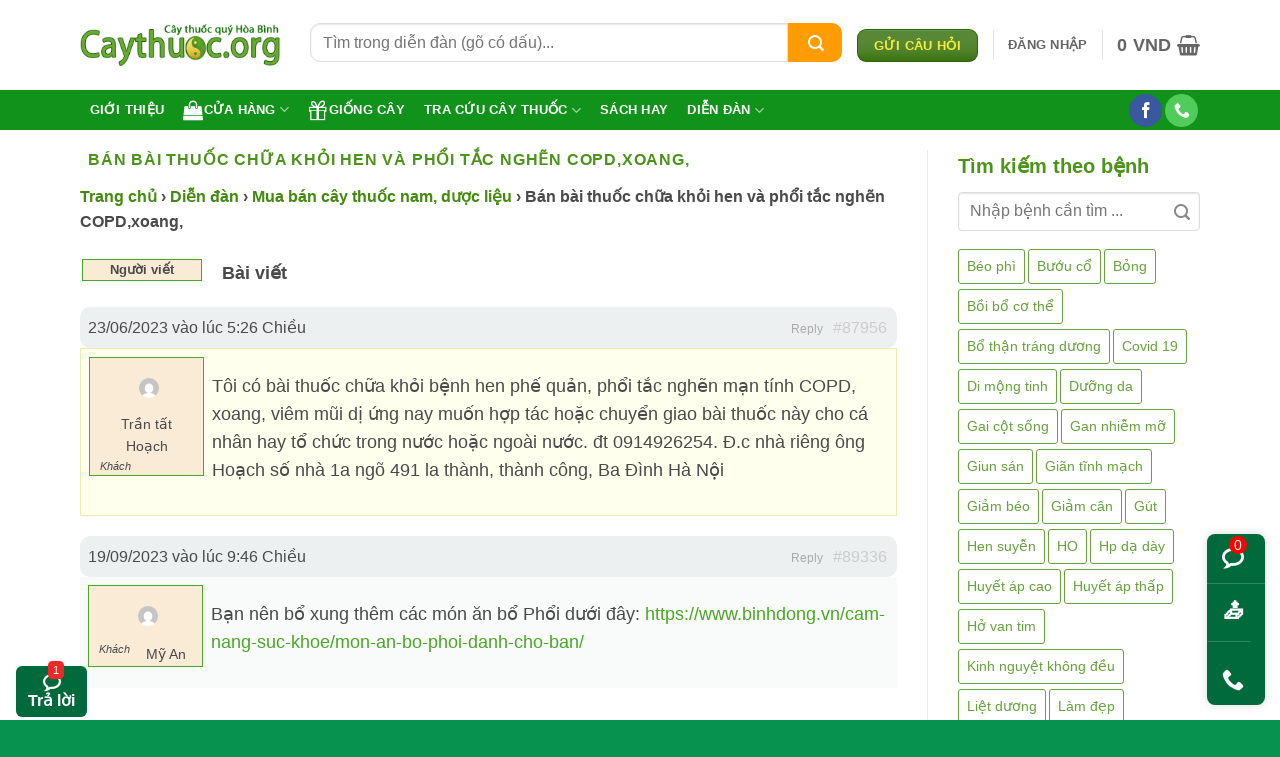

--- FILE ---
content_type: text/html; charset=UTF-8
request_url: https://caythuoc.org/forums/topic/ban-bai-thuoc-chua-khoi-hen-va-phoi-tac-nghen-copdxoang
body_size: 43803
content:
<!DOCTYPE html><html lang="vi" class="loading-site no-js"><head><meta charset="UTF-8" /><link rel="profile" href="http://gmpg.org/xfn/11" /><link rel="pingback" href="https://caythuoc.org/xmlrpc.php" /><meta name='robots' content='index, follow, max-image-preview:large, max-snippet:-1, max-video-preview:-1' /><meta name="viewport" content="width=device-width, initial-scale=1" /><!-- This site is optimized with the Yoast SEO plugin v26.8 - https://yoast.com/product/yoast-seo-wordpress/ --><title>Bán bài thuốc chữa khỏi hen và phổi tắc nghẽn COPD,xoang,</title><style id="rocket-critical-css">.cr-pswp{display:none}#bbpress-forums{background:transparent;clear:both;margin-bottom:20px;overflow:hidden;font-size:12px}label.screen-reader-text{position:relative!important}#bbpress-forums div.even{background-color:#f9fafa}#bbpress-forums div.reply{height:auto}#bbpress-forums .bbp-replies div.bbp-reply-header{background-color:#edf0f0}#bbpress-forums .bbp-replies div.topic{margin-bottom:20px;overflow:hidden;background-color:#FFE;border:1px solid #ECECB0}#bbpress-forums .bbp-replies div.reply{margin-bottom:20px;overflow:hidden}#bbpress-forums ul{list-style:none;margin:0;padding:0}#bbpress-forums li{margin:0;list-style:none}#bbpress-forums ul.bbp-replies{font-size:12px;overflow:hidden;margin-bottom:20px;clear:both}#bbpress-forums li.bbp-header,#bbpress-forums li.bbp-body,#bbpress-forums li.bbp-footer{clear:both}#bbpress-forums li.bbp-header,#bbpress-forums li.bbp-footer{font-weight:600;padding:0 2px;text-align:left;font-size:13px;background-color:#fff}#bbpress-forums li.bbp-footer{display:none}#bbpress-forums .bbp-replies li.bbp-header,#bbpress-forums .bbp-replies li.bbp-footer{margin-bottom:20px}#bbpress-forums div.bbp-reply-author{float:left;text-align:center;width:115px;border:1px solid #49a823;background:#faebd7;margin:8px}#bbpress-forums div.bbp-reply-author img.avatar{max-width:50px;height:auto;padding:15px;margin:5px auto auto 5px;float:none}#bbpress-forums div.bbp-reply-author .bbp-author-role{font-size:11px;font-style:italic;float:left;margin-left:10px}#bbpress-forums div.bbp-reply-content{margin-left:10px;padding:12px 12px 12px 0;text-align:left;font-size:18px}#bbpress-forums li.bbp-header .bbp-reply-author,#bbpress-forums li.bbp-footer .bbp-reply-author{float:left;margin:0;padding:0;width:120px}#bbpress-forums li.bbp-header .bbp-reply-content,#bbpress-forums li.bbp-footer .bbp-reply-content{margin-left:140px;padding:0;text-align:left}div.bbp-reply-header{margin-bottom:0;overflow:hidden;padding:8px 12px;clear:both}div.bbp-breadcrumb{float:left;font-size:16px;font-weight:600}#bbpress-forums div.bbp-breadcrumb p{margin-bottom:10px}span.bbp-admin-links{float:right;color:#ddd}span.bbp-admin-links a{color:#aaa;font-weight:400;font-size:12px;text-decoration:none}.bbp-reply-header a.bbp-reply-permalink{float:right;margin-left:10px;color:#ccc}.bbp-pagination{float:left;width:100%;margin-bottom:15px}.bbp-pagination-count{float:left;display:none}.bbp-pagination-links{float:right;font-size:13px;display:inline-block}#bbpress-forums fieldset.bbp-form input{margin:0 0 8px;font-size:16px;color:#000}div.bbp-submit-wrapper{float:right;clear:both}div.bbp-submit-wrapper button{padding:8px 20px;font-size:13px;float:right}div.bbp-template-notice{padding:10px 14px;margin:5px 0 15px;font-size:13px;clear:both;background-color:#f1ebd3;color:#78735e;-moz-border-radius:3px;-webkit-border-radius:3px;border-radius:3px}div.bbp-template-notice a{text-decoration:none}div.bbp-template-notice.info{background-color:#d7e7f1;display:none}div.bbp-template-notice.info,div.bbp-template-notice.info a{color:#4d7190;display:none}.bbp-login-form fieldset legend{display:none}.bbp-login-form label{width:140px;display:inline-block}.bbp-login-form .bbp-username,.bbp-login-form .bbp-password,.bbp-login-form .bbp-remember-me,.bbp-login-form .bbp-submit-wrapper{margin-top:10px;margin-left:20px}.bbp-login-form .bbp-submit-wrapper{text-align:right;margin-right:25px;margin-bottom:20px}#bbpress-forums div.bbp-template-notice img.avatar{float:none;margin-bottom:-4px;border:1px solid #999;box-shadow:none}@media screen and (max-width:720px){div.bbp-submit-wrapper{width:100%}input[type=text]:not(.ed_button){width:91%}#bbpress-forums li.bbp-header,#bbpress-forums li.bbp-footer{display:none}div.bbp-breadcrumb{clear:both;float:none}div.bbp-reply-header,li.bbp-body div.hentry{padding:-5px 5px}#bbpress-forums li.bbp-header .bbp-reply-author,#bbpress-forums li.bbp-footer .bbp-reply-author{width:50%}#bbpress-forums div.bbp-reply-author{float:left;width:200px;position:relative;margin:0 0 8px}#bbpress-forums div.bbp-reply-author img.avatar{float:left;display:block;padding:1px}#bbpress-forums li.bbp-header .bbp-reply-content,#bbpress-forums li.bbp-footer .bbp-reply-content,#bbpress-forums div.bbp-reply-content{clear:left;margin:0;padding:5px 0;font-size:18px;display:block}.bbp-reply-content p:last-child{margin-bottom:0}#bbpress-forums div.bbp-reply-author .bbp-author-role{position:absolute;left:33px;top:18px;font-weight:300;min-width:150px}span.bbp-admin-links{float:left}span.bbp-admin-links a{font-size:12px}}#bbpress-forums div.bbp-reply-author .bbp-author-name{margin:0 12px;word-wrap:break-word;display:inline-block}#bbpress-forums div.bbp-reply-author .bbp-author-name{font-size:14px}button.pswp__button{box-shadow:none!important;background-image:url(https://caythuoc.org/wp-content/plugins/woocommerce/assets/css/photoswipe/default-skin/default-skin.png)!important}button.pswp__button,button.pswp__button--arrow--left::before,button.pswp__button--arrow--right::before{background-color:transparent!important}button.pswp__button--arrow--left,button.pswp__button--arrow--right{background-image:none!important}.pswp{display:none;position:absolute;width:100%;height:100%;left:0;top:0;overflow:hidden;-ms-touch-action:none;touch-action:none;z-index:1500;-webkit-text-size-adjust:100%;-webkit-backface-visibility:hidden;outline:0}.pswp *{-webkit-box-sizing:border-box;box-sizing:border-box}.pswp__bg{position:absolute;left:0;top:0;width:100%;height:100%;background:#000;opacity:0;-webkit-transform:translateZ(0);transform:translateZ(0);-webkit-backface-visibility:hidden;will-change:opacity}.pswp__scroll-wrap{position:absolute;left:0;top:0;width:100%;height:100%;overflow:hidden}.pswp__container{-ms-touch-action:none;touch-action:none;position:absolute;left:0;right:0;top:0;bottom:0}.pswp__container{-webkit-touch-callout:none}.pswp__bg{will-change:opacity}.pswp__container{-webkit-backface-visibility:hidden}.pswp__item{position:absolute;left:0;right:0;top:0;bottom:0;overflow:hidden}.pswp__button{width:44px;height:44px;position:relative;background:0 0;overflow:visible;-webkit-appearance:none;display:block;border:0;padding:0;margin:0;float:left;opacity:.75;-webkit-box-shadow:none;box-shadow:none}.pswp__button::-moz-focus-inner{padding:0;border:0}.pswp__button,.pswp__button--arrow--left:before,.pswp__button--arrow--right:before{background:url(https://caythuoc.org/wp-content/plugins/woocommerce/assets/css/photoswipe/default-skin/default-skin.png) 0 0 no-repeat;background-size:264px 88px;width:44px;height:44px}.pswp__button--close{background-position:0 -44px}.pswp__button--share{background-position:-44px -44px}.pswp__button--fs{display:none}.pswp__button--zoom{display:none;background-position:-88px 0}.pswp__button--arrow--left,.pswp__button--arrow--right{background:0 0;top:50%;margin-top:-50px;width:70px;height:100px;position:absolute}.pswp__button--arrow--left{left:0}.pswp__button--arrow--right{right:0}.pswp__button--arrow--left:before,.pswp__button--arrow--right:before{content:'';top:35px;background-color:rgba(0,0,0,.3);height:30px;width:32px;position:absolute}.pswp__button--arrow--left:before{left:6px;background-position:-138px -44px}.pswp__button--arrow--right:before{right:6px;background-position:-94px -44px}.pswp__share-modal{display:block;background:rgba(0,0,0,.5);width:100%;height:100%;top:0;left:0;padding:10px;position:absolute;z-index:1600;opacity:0;-webkit-backface-visibility:hidden;will-change:opacity}.pswp__share-modal--hidden{display:none}.pswp__share-tooltip{z-index:1620;position:absolute;background:#fff;top:56px;border-radius:2px;display:block;width:auto;right:44px;-webkit-box-shadow:0 2px 5px rgba(0,0,0,.25);box-shadow:0 2px 5px rgba(0,0,0,.25);-webkit-transform:translateY(6px);-ms-transform:translateY(6px);transform:translateY(6px);-webkit-backface-visibility:hidden;will-change:transform}.pswp__counter{position:relative;left:0;top:0;height:44px;font-size:13px;line-height:44px;color:#fff;opacity:.75;padding:0 10px;margin-inline-end:auto}.pswp__caption{position:absolute;left:0;bottom:0;width:100%;min-height:44px}.pswp__caption__center{text-align:left;max-width:420px;margin:0 auto;font-size:13px;padding:10px;line-height:20px;color:#ccc}.pswp__preloader{width:44px;height:44px;position:absolute;top:0;left:50%;margin-left:-22px;opacity:0;will-change:opacity;direction:ltr}.pswp__preloader__icn{width:20px;height:20px;margin:12px}@media screen and (max-width:1024px){.pswp__preloader{position:relative;left:auto;top:auto;margin:0;float:right}}.pswp__ui{-webkit-font-smoothing:auto;visibility:visible;opacity:1;z-index:1550}.pswp__top-bar{position:absolute;left:0;top:0;height:44px;width:100%;display:flex;justify-content:flex-end}.pswp__caption,.pswp__top-bar{-webkit-backface-visibility:hidden;will-change:opacity}.pswp__caption,.pswp__top-bar{background-color:rgba(0,0,0,.5)}.pswp__ui--hidden .pswp__button--arrow--left,.pswp__ui--hidden .pswp__button--arrow--right,.pswp__ui--hidden .pswp__caption,.pswp__ui--hidden .pswp__top-bar{opacity:.001}html{-ms-text-size-adjust:100%;-webkit-text-size-adjust:100%;font-family:sans-serif}body{margin:0}aside,header,main,section{display:block}a{background-color:transparent}b,strong{font-weight:inherit;font-weight:bolder}img{border-style:none}svg:not(:root){overflow:hidden}button,input{font:inherit}button,input{overflow:visible}button{text-transform:none}[type=submit],button,html [type=button]{-webkit-appearance:button}button::-moz-focus-inner,input::-moz-focus-inner{border:0;padding:0}button:-moz-focusring,input:-moz-focusring{outline:1px dotted ButtonText}fieldset{border:1px solid silver;margin:0 2px;padding:.35em .625em .75em}legend{box-sizing:border-box;color:inherit;display:table;max-width:100%;padding:0;white-space:normal}[type=checkbox]{box-sizing:border-box;padding:0}*,:after,:before,html{box-sizing:border-box}html{background-attachment:fixed}body{-webkit-font-smoothing:antialiased;-moz-osx-font-smoothing:grayscale;color:var(--fs-color-base)}img{display:inline-block;height:auto;max-width:100%;vertical-align:middle}a,button,input{touch-action:manipulation}.col{margin:0;padding:0 15px 30px;position:relative;width:100%}.col-inner{background-position:50% 50%;background-repeat:no-repeat;background-size:cover;flex:1 0 auto;margin-left:auto;margin-right:auto;position:relative;width:100%}@media screen and (min-width:850px){.col:first-child .col-inner{margin-left:auto;margin-right:0}.col+.col .col-inner{margin-left:0;margin-right:auto}}@media screen and (max-width:849px){.col{padding-bottom:30px}}@media screen and (min-width:850px){.row-divided>.col+.col:not(.large-12){border-left:1px solid #ececec}.col-divided{border-right:1px solid #ececec;padding-right:30px}.col-divided+.col{padding-left:30px}}.small-6{flex-basis:50%;max-width:50%}@media screen and (min-width:550px){.medium-6{flex-basis:50%;max-width:50%}}@media screen and (min-width:850px){.large-3{flex-basis:25%;max-width:25%}.large-6{flex-basis:50%;max-width:50%}.large-9{flex-basis:75%;max-width:75%}}.container,.row{margin-left:auto;margin-right:auto;width:100%}.container{padding-left:15px;padding-right:15px}.container,.row{max-width:1080px}.row.row-small{max-width:1065px}.row.row-large{max-width:1110px}.flex-row{align-items:center;display:flex;flex-flow:row nowrap;justify-content:space-between;width:100%}.flex-row-col{display:flex;flex-direction:column;justify-content:flex-start}.header .flex-row{height:100%}.flex-col{max-height:100%}.flex-grow{-ms-flex-negative:1;-ms-flex-preferred-size:auto!important;flex:1}.flex-left{margin-right:auto}.flex-right{margin-left:auto}@media (min-width:850px){.col2-set{display:flex}.col2-set>div+div{padding-left:30px}}@media (-ms-high-contrast:none){.nav>li>a>i{top:-1px}}.row{display:flex;flex-flow:row wrap;width:100%}.lightbox-content .row:not(.row-collapse){margin-left:-15px;margin-right:-15px;padding-left:0;padding-right:0;width:auto}.row-small>.col{margin-bottom:0;padding:0 9.8px 19.6px}@media screen and (min-width:850px){.row-large{padding-left:0;padding-right:0}.row-large>.col{margin-bottom:0;padding:0 30px 30px}}.section{align-items:center;display:flex;flex-flow:row;min-height:auto;padding:30px 0;position:relative;width:100%}.section-bg{overflow:hidden}.section-bg,.section-content{width:100%}.section-content{z-index:1}.nav-dropdown{background-color:#fff;color:var(--fs-color-base);display:table;left:-99999px;margin:0;max-height:0;min-width:260px;opacity:0;padding:20px 0;position:absolute;text-align:left;visibility:hidden;z-index:9}.nav-dropdown:after{clear:both;content:"";display:block;height:0;visibility:hidden}.nav-dropdown li{display:block;margin:0;vertical-align:top}.nav-dropdown>li.html{min-width:260px}.nav-dropdown>li>a{display:block;line-height:1.3;padding:10px 20px;width:auto}.nav-dropdown>li:last-child:not(.nav-dropdown-col)>a{border-bottom:0!important}.nav-dropdown.nav-dropdown-default>li>a{border-bottom:1px solid #ececec;margin:0 10px;padding-left:0;padding-right:0}.nav-dropdown-default{padding:20px}.nav-dropdown-has-arrow li.has-dropdown:after,.nav-dropdown-has-arrow li.has-dropdown:before{border:solid transparent;bottom:-2px;content:"";height:0;left:50%;opacity:0;position:absolute;width:0;z-index:10}.nav-dropdown-has-arrow li.has-dropdown:after{border-color:hsla(0,0%,87%,0) hsla(0,0%,87%,0) #fff;border-width:8px;margin-left:-8px}.nav-dropdown-has-arrow li.has-dropdown:before{border-width:11px;margin-left:-11px;z-index:-999}.nav-dropdown-has-shadow .nav-dropdown{box-shadow:1px 1px 15px rgba(0,0,0,.15)}.nav-dropdown-has-arrow.nav-dropdown-has-border li.has-dropdown:before{border-bottom-color:#ddd}.nav-dropdown-has-border .nav-dropdown{border:2px solid #ddd}.nav p{margin:0;padding-bottom:0}.nav,.nav ul:not(.nav-dropdown){margin:0;padding:0}.nav{align-items:center;display:flex;flex-flow:row wrap;width:100%}.nav,.nav>li{position:relative}.nav>li{display:inline-block;list-style:none;margin:0 7px;padding:0}.nav>li>a{align-items:center;display:inline-flex;flex-wrap:wrap;padding:10px 0}.nav-center{justify-content:center}.nav-left{justify-content:flex-start}.nav-right{justify-content:flex-end}.nav-dropdown>li>a,.nav>li>a{color:rgba(74,74,74,.85)}.nav-dropdown>li>a{display:block}.nav li:first-child{margin-left:0!important}.nav li:last-child{margin-right:0!important}.nav-uppercase>li>a{font-weight:bolder;letter-spacing:.02em;text-transform:uppercase}.nav-pills>li{margin:0}.nav-pills>li>a{line-height:2.5em;padding:0 .75em}.nav-pills>li>a{border-radius:99px}.nav.nav-vertical{flex-flow:column}.nav.nav-vertical li{list-style:none;margin:0;width:100%}.nav-vertical li li{font-size:1em;padding-left:.5em}.nav-vertical>li{align-items:center;display:flex;flex-flow:row wrap}.nav-vertical>li ul{width:100%}.nav-vertical>li>a,.nav-vertical>li>ul>li a{align-items:center;display:flex;flex-grow:1;width:auto}.nav-vertical>li.html{padding-bottom:1em;padding-top:1em}.nav-vertical>li>ul li a{color:#4a4a4a}.nav-vertical>li>ul{margin:0 0 2em;padding-left:1em}.nav .children{left:-99999px;opacity:0;position:fixed;transform:translateX(-10px)}@media (prefers-reduced-motion){.nav .children{opacity:1;transform:none}}.nav-sidebar.nav-vertical>li+li{border-top:1px solid #ececec}.nav-vertical>li+li{border-top:1px solid #ececec}.nav-vertical .social-icons{display:block;width:100%}.box{margin:0 auto;position:relative;width:100%}.box>a{display:block;width:100%}.box a{display:inline-block}.box-text{font-size:.9em;padding-bottom:1.4em;padding-top:.7em;position:relative;width:100%}@media (max-width:549px){.box-text{font-size:85%}}.box-image{height:auto;margin:0 auto;overflow:hidden;position:relative}.box-image-inner{overflow:hidden;position:relative;z-index:0}.box-text.text-center{padding-left:10px;padding-right:10px}.box-image img{margin:0 auto;max-width:100%;width:100%}.button,button{background-color:transparent;border:1px solid transparent;border-radius:0;box-sizing:border-box;color:currentColor;display:inline-block;font-size:.97em;font-weight:bolder;letter-spacing:.03em;line-height:2.4em;margin-right:1em;margin-top:0;max-width:100%;min-height:2.5em;min-width:24px;padding:0 1.2em;position:relative;text-align:center;text-decoration:none;text-rendering:optimizeLegibility;text-shadow:none;text-transform:uppercase;vertical-align:middle}.button span{display:inline-block;line-height:1.6}.button.is-outline{line-height:2.19em}.button{background-color:var(--fs-color-primary);border-color:rgba(0,0,0,.05);color:#fff}.button.is-outline{background-color:transparent;border:2px solid}.is-shade{overflow:hidden}.is-shade:after{box-shadow:inset 0 1.2em 0 0 hsla(0,0%,100%,.1);content:"";height:100%;left:-25%;position:absolute;top:0;width:150%}.is-shade:after{box-shadow:inset 1px 1px 0 0 hsla(0,0%,100%,.1),inset 0 2em 15px 0 hsla(0,0%,100%,.2)}.is-outline{color:silver}.primary{background-color:var(--fs-color-primary)}.text-center .button:first-of-type{margin-left:0!important}.text-center .button:last-of-type{margin-right:0!important}.header-button{display:inline-block}.header-button .button{margin:0}.flex-col .button,.flex-col button,.flex-col input{margin-bottom:0}.is-divider{background-color:rgba(0,0,0,.1);display:block;height:3px;margin:1em 0;max-width:30px;width:100%}.widget .is-divider{margin-top:.66em}.dark .is-divider{background-color:hsla(0,0%,100%,.3)}form{margin-bottom:0}input[type=email],input[type=password],input[type=text]{background-color:#fff;border:1px solid #ddd;border-radius:0;box-shadow:inset 0 1px 2px rgba(0,0,0,.1);box-sizing:border-box;color:#333;font-size:.97em;height:2.507em;max-width:100%;padding:0 .75em;vertical-align:middle;width:100%}@media (max-width:849px){input[type=email],input[type=password],input[type=text]{font-size:1rem}}input[type=email],input[type=text]{-webkit-appearance:none;-moz-appearance:none;appearance:none}label,legend{display:block;font-size:.9em;font-weight:700;margin-bottom:.4em}legend{border-bottom:1px solid #f1f1f1;font-size:1em;font-weight:700;margin:30px 0 15px;padding-bottom:10px;text-transform:uppercase;width:100%}fieldset{border-width:0;padding:0}input[type=checkbox]{display:inline;font-size:16px;margin-right:10px}input[type=checkbox]+label{display:inline}i[class*=" icon-"],i[class^=icon-]{speak:none!important;display:inline-block;font-display:block;font-family:fl-icons!important;font-style:normal!important;font-variant:normal!important;font-weight:400!important;line-height:1.2;margin:0;padding:0;position:relative;text-transform:none!important}.button i,button i{top:-1.5px;vertical-align:middle}.button.icon{display:inline-block;margin-left:.12em;margin-right:.12em;min-width:2.5em;padding-left:.6em;padding-right:.6em}.button.icon i{font-size:1.2em}.button.icon.is-small{border-width:1px}.button.icon.is-small i{top:-1px}.button.icon.circle,.button.icon.round{padding-left:0;padding-right:0}.button.icon.circle>i,.button.icon.round>i{margin:0 8px}.button.icon.circle>i:only-child,.button.icon.round>i:only-child{margin:0}.nav>li>a>i{font-size:20px;vertical-align:middle}.nav>li>a>span+i{margin-left:5px}.nav>li.has-icon>a>i{min-width:1em}.nav-vertical>li>a>i{font-size:16px;opacity:.6}.has-dropdown .icon-angle-down{font-size:16px;margin-left:.2em;opacity:.6}[data-icon-label]{position:relative}[data-icon-label="0"]:after{display:none}[data-icon-label]:after{background-color:var(--fs-color-secondary);border-radius:99px;box-shadow:1px 1px 3px 0 rgba(0,0,0,.3);color:#fff;content:attr(data-icon-label);font-family:Arial,Sans-serif!important;font-size:11px;font-style:normal;font-weight:bolder;height:17px;letter-spacing:-.5px;line-height:17px;min-width:17px;opacity:.9;padding-left:2px;padding-right:2px;position:absolute;right:-10px;text-align:center;top:-10px;z-index:1}img{opacity:1}.img,.img .img-inner{position:relative}.img .img-inner{overflow:hidden}.img,.img img{width:100%}.lazy-load{background-color:rgba(0,0,0,.03)}.image-cover{background-position:50% 50%;background-size:cover;height:auto;overflow:hidden;padding-top:100%;position:relative}.image-cover img{bottom:0;font-family:"object-fit:cover;";height:100%;left:0;-o-object-fit:cover;object-fit:cover;-o-object-position:50% 50%;object-position:50% 50%;position:absolute;right:0;top:0;width:100%}.lightbox-content{background-color:#fff;box-shadow:3px 3px 20px 0 rgba(0,0,0,.15);margin:0 auto;max-width:875px;position:relative}.lightbox-content .lightbox-inner{padding:30px 20px}.pswp__bg{background-color:rgba(0,0,0,.6)}@media (min-width:549px){.pswp__top-bar{background-color:transparent!important}}.pswp__item{opacity:0}.pswp__caption__center{text-align:center}.mfp-hide{display:none!important}label{color:#222}a{color:var(--fs-experimental-link-color);text-decoration:none}a.plain{color:currentColor}ul{list-style:disc}ul{margin-top:0;padding:0}ul ul{margin:1.5em 0 1.5em 3em}li{margin-bottom:.6em}ul.ul-reset{margin:0;padding:0}.button,button,fieldset,input{margin-bottom:1em}form,p,ul{margin-bottom:1.3em}form p{margin-bottom:.5em}body{line-height:1.6}h1,h2,h3,h4{color:#555;margin-bottom:.5em;margin-top:0;text-rendering:optimizeSpeed;width:100%}h1{font-size:1.7em}h1,h2{line-height:1.3}h2{font-size:1.6em}.h3,h3{font-size:1.25em}h4{font-size:1.125em}h1.entry-title.mb{margin-bottom:30px}@media (max-width:549px){h1{font-size:1.4em}h2{font-size:1.2em}h3,h4{font-size:1em}}p{margin-top:0}h4>span{-webkit-box-decoration-break:clone;box-decoration-break:clone}.uppercase,span.widget-title{letter-spacing:.05em;line-height:1.05;text-transform:uppercase}span.widget-title{font-size:1em;font-weight:600}.thin-font{font-weight:300!important}.uppercase{line-height:1.2;text-transform:uppercase}.is-small,.is-small.button{font-size:.8em}.is-xsmall{font-size:.7em}.box-text a:not(.button),.box-text h4{line-height:1.3;margin-bottom:.1em;margin-top:.1em}.box-text p{margin-bottom:.1em;margin-top:.1em}.box-text .button{margin-top:1em}.nav>li>a{font-size:.8em}.nav>li.html{font-size:.85em}.clearfix:after,.container:after,.row:after{clear:both;content:"";display:table}@media (min-width:850px){.show-for-medium{display:none!important}}@media (max-width:849px){.hide-for-medium{display:none!important}}.full-width{display:block;max-width:100%!important;padding-left:0!important;padding-right:0!important;width:100%!important}.mb{margin-bottom:30px}.ml-0{margin-left:0!important}.mb:last-child{margin-bottom:0}.pb{padding-bottom:30px}.pt{padding-top:30px}.pb-0{padding-bottom:0!important}.inner-padding{padding:30px}.text-center{text-align:center}.text-center .is-divider,.text-center>div,.text-center>div>div{margin-left:auto;margin-right:auto}.relative{position:relative!important}.fixed{position:fixed!important;z-index:12}.left{left:0}.bottom,.fill{bottom:0}.fill{height:100%;left:0;margin:0!important;padding:0!important;position:absolute;right:0;top:0}.circle{border-radius:999px!important;-o-object-fit:cover;object-fit:cover}.round{border-radius:5px}.hidden{display:none!important;visibility:hidden!important}.z-1{z-index:21}.flex{display:flex}.op-7{opacity:.7}.no-scrollbar{-ms-overflow-style:-ms-autohiding-scrollbar;scrollbar-width:none}.no-scrollbar::-webkit-scrollbar{height:0!important;width:0!important}.screen-reader-text{clip:rect(1px,1px,1px,1px);height:1px;overflow:hidden;position:absolute!important;width:1px}@media (prefers-reduced-motion:no-preference){[data-animate]{animation-fill-mode:forwards;-webkit-backface-visibility:hidden;opacity:0!important;will-change:filter,transform,opacity}[data-animate]:not([data-animate-transform]){transform:none!important}[data-animate=fadeInUp]{transform:translate3d(0,70px,0)}}.dark{color:#f1f1f1}.nav-dark .nav>li>a{color:hsla(0,0%,100%,.8)}.nav-dark .nav>li.html{color:#fff}:root{--flatsome-scroll-padding-top:calc(var(--flatsome--header--sticky-height, 0px) + var(--wp-admin--admin-bar--height, 0px))}html{overflow-x:hidden;scroll-padding-top:var(--flatsome-scroll-padding-top)}@supports (overflow:clip){body{overflow-x:clip}}#main,#wrapper{background-color:#fff;position:relative}.page-wrapper{padding-bottom:30px;padding-top:30px}.header,.header-wrapper{background-position:50% 0;background-size:cover;position:relative;width:100%;z-index:1001}.header-bg-color{background-color:hsla(0,0%,100%,.9)}.header-bottom{align-items:center;display:flex;flex-wrap:no-wrap}.header-bg-color,.header-bg-image{background-position:50% 0}.header-main{position:relative;z-index:10}.header-bottom{min-height:35px;position:relative;z-index:9}.top-divider{border-top:1px solid;margin-bottom:-1px;opacity:.1}.nav>li.header-divider{border-left:1px solid rgba(0,0,0,.1);height:30px;margin:0 7.5px;position:relative;vertical-align:middle}.widget{margin-bottom:1.5em}html{background-color:#4d4d4d}.back-to-top{bottom:20px;margin:0;opacity:0;right:20px;transform:translateY(30%)}.logo{line-height:1;margin:0}.logo a{color:var(--fs-color-primary);display:block;font-size:32px;font-weight:bolder;margin:0;text-decoration:none;text-transform:uppercase}.logo img{display:block;width:auto}.header-logo-dark{display:none!important}.logo-left .logo{margin-left:0;margin-right:30px}@media screen and (max-width:849px){.header-inner .nav{flex-wrap:nowrap}.medium-logo-center .flex-left{flex:1 1 0;order:1}.medium-logo-center .logo{margin:0 15px;order:2;text-align:center}.medium-logo-center .logo img{margin:0 auto}.medium-logo-center .flex-right{flex:1 1 0;order:3}}.icon-line:before{content:""}.icon-user:before{content:""}.icon-gift:before{content:""}.icon-phone:before{content:""}.icon-menu:before{content:""}.icon-equalizer:before{content:""}.icon-shopping-basket:before{content:""}.icon-shopping-bag:before{content:""}.icon-heart:before{content:""}.icon-angle-up:before{content:""}.icon-angle-down:before{content:""}.icon-facebook:before{content:""}.icon-search:before{content:""}.icon-certificate:before{content:""}.text-center .social-icons{margin-left:auto;margin-right:auto}.social-icons{color:#999;display:inline-block;font-size:.85em;vertical-align:middle}.html .social-icons{font-size:1em}.html .social-icons .button{margin-bottom:0}.social-icons i{min-width:1em}.nav-dark .social-icons{color:#fff}.social-icons .button.icon:not(.is-outline){background-color:currentColor!important;border-color:currentColor!important}.social-icons .button.icon:not(.is-outline)>i{color:#fff!important}.button.facebook:not(.is-outline){color:#3a589d!important}.button.phone:not(.is-outline){color:#51cb5a!important}@media (max-width:849px){.category-filter-row{padding:10px 0}}.filter-button{display:inline-block;margin-top:.5em}.woocommerce-form-login .button{margin-bottom:0}.woocommerce-privacy-policy-text{font-size:85%}.form-row-wide{clear:both}.woocommerce-form-register .woocommerce-privacy-policy-text{margin-bottom:1.5em}.woocommerce-form input[type=password]{padding:0 2em 0 .75em}#login-form-popup .woocommerce-form{margin-bottom:0}span.amount{color:#111;font-weight:700;white-space:nowrap}.header-cart-title span.amount{color:currentColor}.woocommerce-mini-cart__empty-message{text-align:center}.cart-popup-title>span{display:block;font-size:1.125em}.cart-popup-inner{display:flex;flex-direction:column;padding-bottom:0}.cart-popup-inner>:last-child{margin-bottom:30px}.cart-popup-inner .widget_shopping_cart{margin-bottom:0}.cart-popup-inner .widget_shopping_cart,.cart-popup-inner .widget_shopping_cart_content{display:flex;flex:1;flex-direction:column}@media (min-height:500px){.cart-popup-inner--sticky{min-height:calc(100vh - var(--wp-admin--admin-bar--height, 0px))}}.ux-mini-cart-empty{gap:30px;padding:15px 0}.ux-mini-cart-empty .woocommerce-mini-cart__empty-message{margin-bottom:0}.tagcloud{padding-bottom:15px}.tagcloud a{border:1px solid;border-radius:3px;display:inline-block;font-size:.8em!important;margin:0 3px 5px 0;opacity:.8;padding:2px 5px}.screen-reader-text{clip:rect(1px,1px,1px,1px);word-wrap:normal!important;border:0;clip-path:inset(50%);height:1px;margin:-1px;overflow:hidden;overflow-wrap:normal!important;padding:0;position:absolute!important;width:1px}</style><link rel="preload" href="https://caythuoc.org/wp-content/cache/min/1/d224dbe786b6d2122a329b7ca566dfef.css" data-rocket-async="style" as="style" onload="this.onload=null;this.rel='stylesheet'" onerror="this.removeAttribute('data-rocket-async')" media="all" data-minify="1" /><meta name="description" content="Tôi có bài thuốc chữa khỏi bệnh hen phế quản, phổi tắc nghẽn mạn tính COPD, xoang, viêm mũi dị ứng nay muốn hợp tác hoặc chuyển giao bài thuốc này cho cá" /><link rel="canonical" href="https://caythuoc.org/forums/topic/ban-bai-thuoc-chua-khoi-hen-va-phoi-tac-nghen-copdxoang" /><meta property="og:locale" content="vi_VN" /><meta property="og:type" content="article" /><meta property="og:title" content="Bán bài thuốc chữa khỏi hen và phổi tắc nghẽn COPD,xoang," /><meta property="og:description" content="Tôi có bài thuốc chữa khỏi bệnh hen phế quản, phổi tắc nghẽn mạn tính COPD, xoang, viêm mũi dị ứng nay muốn hợp tác hoặc chuyển giao bài thuốc này cho cá nhân hay tổ chức trong nước hoặc ngoài nước. đt 0914926254. Đ.c nhà riêng ông Hoạch số nhà 1a ngõ 491 la" /><meta property="og:url" content="https://caythuoc.org/forums/topic/ban-bai-thuoc-chua-khoi-hen-va-phoi-tac-nghen-copdxoang" /><meta property="og:site_name" content="Trung tâm Caythuoc.org" /><meta property="article:publisher" content="https://www.facebook.com/caythuoc.org" /><meta name="twitter:card" content="summary_large_image" /><meta name="twitter:site" content="@caythuocorg" /><script type="application/ld+json" class="yoast-schema-graph">{"@context":"https://schema.org","@graph":[{"@type":"WebPage","@id":"https://caythuoc.org/forums/topic/ban-bai-thuoc-chua-khoi-hen-va-phoi-tac-nghen-copdxoang","url":"https://caythuoc.org/forums/topic/ban-bai-thuoc-chua-khoi-hen-va-phoi-tac-nghen-copdxoang","name":"Bán bài thuốc chữa khỏi hen và phổi tắc nghẽn COPD,xoang,","isPartOf":{"@id":"https://caythuoc.org/#website"},"datePublished":"2023-06-23T10:26:35+00:00","breadcrumb":{"@id":"https://caythuoc.org/forums/topic/ban-bai-thuoc-chua-khoi-hen-va-phoi-tac-nghen-copdxoang#breadcrumb"},"inLanguage":"vi","potentialAction":[{"@type":"ReadAction","target":["https://caythuoc.org/forums/topic/ban-bai-thuoc-chua-khoi-hen-va-phoi-tac-nghen-copdxoang"]}]},{"@type":"BreadcrumbList","@id":"https://caythuoc.org/forums/topic/ban-bai-thuoc-chua-khoi-hen-va-phoi-tac-nghen-copdxoang#breadcrumb","itemListElement":[{"@type":"ListItem","position":1,"name":"Caythuoc.org","item":"https://caythuoc.org/"},{"@type":"ListItem","position":2,"name":"Chủ đề","item":"https://caythuoc.org/topics"},{"@type":"ListItem","position":3,"name":"Bán bài thuốc chữa khỏi hen và phổi tắc nghẽn COPD,xoang,"}]},{"@type":"WebSite","@id":"https://caythuoc.org/#website","url":"https://caythuoc.org/","name":"Tra cứu cây thuốc nam","description":"Website tra cứu cây thuốc nam, dược liệu trụ sở tại Hòa Bình, ngoài ra đây còn là địa chỉ bán dược liệu và cắt thuốc bắc uy tín","publisher":{"@id":"https://caythuoc.org/#organization"},"potentialAction":[{"@type":"SearchAction","target":{"@type":"EntryPoint","urlTemplate":"https://caythuoc.org/?s={search_term_string}"},"query-input":{"@type":"PropertyValueSpecification","valueRequired":true,"valueName":"search_term_string"}}],"inLanguage":"vi"},{"@type":"Organization","@id":"https://caythuoc.org/#organization","name":"caythuoc.org - Trung tâm cây thuốc quý Hòa Bình","url":"https://caythuoc.org/","logo":{"@type":"ImageObject","inLanguage":"vi","@id":"https://caythuoc.org/#/schema/logo/image/","url":"https://caythuoc.org/wp-content/uploads/2015/06/logo-caythuoc.png","contentUrl":"https://caythuoc.org/wp-content/uploads/2015/06/logo-caythuoc.png","width":277,"height":59,"caption":"caythuoc.org - Trung tâm cây thuốc quý Hòa Bình"},"image":{"@id":"https://caythuoc.org/#/schema/logo/image/"},"sameAs":["https://www.facebook.com/caythuoc.org","https://x.com/caythuocorg"]}]}</script><!-- / Yoast SEO plugin. --><link rel='dns-prefetch' href='//accounts.google.com' /><link rel='prefetch' href='https://caythuoc.org/wp-content/themes/flatsome/assets/js/flatsome.js?ver=e2eddd6c228105dac048' /><link rel='prefetch' href='https://caythuoc.org/wp-content/themes/flatsome/assets/js/chunk.slider.js?ver=3.20.4' /><link rel='prefetch' href='https://caythuoc.org/wp-content/themes/flatsome/assets/js/chunk.popups.js?ver=3.20.4' /><link rel='prefetch' href='https://caythuoc.org/wp-content/themes/flatsome/assets/js/chunk.tooltips.js?ver=3.20.4' /><link rel='prefetch' href='https://caythuoc.org/wp-content/themes/flatsome/assets/js/woocommerce.js?ver=1c9be63d628ff7c3ff4c' /><style id='wp-img-auto-sizes-contain-inline-css' type='text/css'>img:is([sizes=auto i],[sizes^="auto," i]){contain-intrinsic-size:3000px 1500px} /*# sourceURL=wp-img-auto-sizes-contain-inline-css */</style><style id='woocommerce-inline-inline-css' type='text/css'>.woocommerce form .form-row .required { visibility: hidden; } /*# sourceURL=woocommerce-inline-inline-css */</style><style id='flatsome-main-inline-css' type='text/css'>@font-face { font-family: "fl-icons"; font-display: block; src: url(https://caythuoc.org/wp-content/themes/flatsome/assets/css/icons/fl-icons.eot?v=3.20.4); src: url(https://caythuoc.org/wp-content/themes/flatsome/assets/css/icons/fl-icons.eot#iefix?v=3.20.4) format("embedded-opentype"), url(https://caythuoc.org/wp-content/themes/flatsome/assets/css/icons/fl-icons.woff2?v=3.20.4) format("woff2"), url(https://caythuoc.org/wp-content/themes/flatsome/assets/css/icons/fl-icons.ttf?v=3.20.4) format("truetype"), url(https://caythuoc.org/wp-content/themes/flatsome/assets/css/icons/fl-icons.woff?v=3.20.4) format("woff"), url(https://caythuoc.org/wp-content/themes/flatsome/assets/css/icons/fl-icons.svg?v=3.20.4#fl-icons) format("svg"); } /*# sourceURL=flatsome-main-inline-css */</style><style id='rocket-lazyload-inline-css' type='text/css'>.rll-youtube-player{position:relative;padding-bottom:56.23%;height:0;overflow:hidden;max-width:100%;}.rll-youtube-player:focus-within{outline: 2px solid currentColor;outline-offset: 5px;}.rll-youtube-player iframe{position:absolute;top:0;left:0;width:100%;height:100%;z-index:100;background:0 0}.rll-youtube-player img{bottom:0;display:block;left:0;margin:auto;max-width:100%;width:100%;position:absolute;right:0;top:0;border:none;height:auto;-webkit-transition:.4s all;-moz-transition:.4s all;transition:.4s all}.rll-youtube-player img:hover{-webkit-filter:brightness(75%)}.rll-youtube-player .play{height:100%;width:100%;left:0;top:0;position:absolute;background:url(https://caythuoc.org/wp-content/plugins/wp-rocket/assets/img/youtube.png) no-repeat center;background-color: transparent !important;cursor:pointer;border:none;} /*# sourceURL=rocket-lazyload-inline-css */</style><script type="text/javascript" src="https://caythuoc.org/wp-includes/js/jquery/jquery.min.js?ver=3.7.1" id="jquery-core-js" defer></script><script type="text/javascript" id="wc-add-to-cart-js-extra">/* <![CDATA[ */ var wc_add_to_cart_params = {"ajax_url":"/wp-admin/admin-ajax.php","wc_ajax_url":"/?wc-ajax=%%endpoint%%","i18n_view_cart":"Xem gi\u1ecf h\u00e0ng","cart_url":"https://caythuoc.org/cart","is_cart":"","cart_redirect_after_add":"yes"}; //# sourceURL=wc-add-to-cart-js-extra /* ]]> */</script><style type="text/css">ol.footnotes>li {list-style-type:decimal;} ol.footnotes { color:#666666; } ol.footnotes li { font-size:80%; }</style><noscript><style>.woocommerce-product-gallery{ opacity: 1 !important; }</style></noscript><link rel="icon" href="https://caythuoc.org/wp-content/uploads/2023/03/cropped-icon-caythuoc1-32x32.jpg" sizes="32x32" /><link rel="icon" href="https://caythuoc.org/wp-content/uploads/2023/03/cropped-icon-caythuoc1-192x192.jpg" sizes="192x192" /><link rel="apple-touch-icon" href="https://caythuoc.org/wp-content/uploads/2023/03/cropped-icon-caythuoc1-180x180.jpg" /><meta name="msapplication-TileImage" content="https://caythuoc.org/wp-content/uploads/2023/03/cropped-icon-caythuoc1-270x270.jpg" /><style id="custom-css" type="text/css">:root {--primary-color: #2f6b04;--fs-color-primary: #2f6b04;--fs-color-secondary: #C05530;--fs-color-success: #627D47;--fs-color-alert: #b20000;--fs-color-base: #4a4a4a;--fs-experimental-link-color: #428b0d;--fs-experimental-link-color-hover: #111;}.tooltipster-base {--tooltip-color: #fff;--tooltip-bg-color: #000;}.off-canvas-right .mfp-content, .off-canvas-left .mfp-content {--drawer-width: 300px;}.off-canvas .mfp-content.off-canvas-cart {--drawer-width: 360px;}.container-width, .full-width .ubermenu-nav, .container, .row{max-width: 1150px}.row.row-collapse{max-width: 1120px}.row.row-small{max-width: 1142.5px}.row.row-large{max-width: 1180px}.header-main{height: 90px}#logo img{max-height: 90px}#logo{width:200px;}.header-bottom{min-height: 40px}.header-top{min-height: 30px}.transparent .header-main{height: 90px}.transparent #logo img{max-height: 90px}.has-transparent + .page-title:first-of-type,.has-transparent + #main > .page-title,.has-transparent + #main > div > .page-title,.has-transparent + #main .page-header-wrapper:first-of-type .page-title{padding-top: 140px;}.header.show-on-scroll,.stuck .header-main{height:70px!important}.stuck #logo img{max-height: 70px!important}.search-form{ width: 83%;}.header-bottom {background-color: #007709}.stuck .header-main .nav > li > a{line-height: 50px }.header-bottom-nav > li > a{line-height: 30px }@media (max-width: 549px) {.header-main{height: 70px}#logo img{max-height: 70px}}.main-menu-overlay{background-color: #81d742}h1,h2,h3,h4,h5,h6,.heading-font{color: #4c931a;}.header:not(.transparent) .header-bottom-nav.nav > li > a{color: #ffffff;}.header:not(.transparent) .header-bottom-nav.nav > li > a:hover,.header:not(.transparent) .header-bottom-nav.nav > li.active > a,.header:not(.transparent) .header-bottom-nav.nav > li.current > a,.header:not(.transparent) .header-bottom-nav.nav > li > a.active,.header:not(.transparent) .header-bottom-nav.nav > li > a.current{color: #58c808;}.header-bottom-nav.nav-line-bottom > li > a:before,.header-bottom-nav.nav-line-grow > li > a:before,.header-bottom-nav.nav-line > li > a:before,.header-bottom-nav.nav-box > li > a:hover,.header-bottom-nav.nav-box > li.active > a,.header-bottom-nav.nav-pills > li > a:hover,.header-bottom-nav.nav-pills > li.active > a{color:#FFF!important;background-color: #58c808;}.shop-page-title.featured-title .title-overlay{background-color: #60911f;}@media screen and (min-width: 550px){.products .box-vertical .box-image{min-width: 247px!important;width: 247px!important;}}.footer-1{background-color: #006a3c}.absolute-footer, html{background-color: #07924f}button[name='update_cart'] { display: none; }.nav-vertical-fly-out > li + li {border-top-width: 1px; border-top-style: solid;}/* Custom CSS */.article-inner.has-shadow .entry-header-text-top {padding-top: 0.3em;}.article-inner.has-shadow .entry-content{padding-left: 0.9em;padding-right: 0.9em;}.entry-content {padding-bottom: 0.5em;padding-top: 0.1em;}span.amount, .price-wrapper .price {color: #eb1515;font-size: 18px;}.from_the_blog_comments {font-size: 15px;color: red;font-weight: 600;}.box-text.text-center {background: beige;}.success {background-color: #f3fee7;}.bubble.vc-btn-bg .bubble__icon {color:#347809 }.bubble__icon.bubble-animation1 .bubble__icon--close, .bubble__icon.bubble-animation1 .bubble__icon--open {left: 80%;top: 80%}.vChat-multi__popup--content .user__info--online{font-size:18px}.bubble.vc-btn-bg, .vc-bubble.circle-bubble, .vChat-multi__popup--header {background-color: #347809;}.vc-bubble.circle-bubble:hover {background-color: #8a18f2;}.vChat-multi {right: 5px;bottom: 0px;}#bbp-user-body {background:white; padding: 25px; border-radius:16px }#bbpress-forums div.bbp-reply-content{padding:8px}div.bbp-reply-header {background:#f0f0f0}div.bbp-topic-header{background: white}.nav.nav-small>li>a, #bbp-search-results .bbp-reply-title h3, #bbp-search-results .bbp-topic-title h3 {font-size:17px}.wpb-pcf-form-style-true input[type="text"], .wpb-pcf-form-style-true input[type="email"], .wpb-pcf-form-style-true input[type="tel"], .wpb-pcf-form-style-true textarea {background-color:#b1f1a0;}blockquote{border-left:4px solid rgb(239 12 12); margin-inline-start:20px;font-style:italic; padding: 0.5em 1em;}.timbbp {align-items: center;display: flex;flex-flow: row nowrap;justify-content: space-between;}.dark .form-flat select{background-color: #2f6b04!important}.active>.toggle{transform: rotate(0deg);}.toggle{width: auto;}.header-top{min-height:45px}.box-text{padding-bottom: 0.7em}.paginate-com {margin: 10px 0 20px 0;padding: 5px 1px 5px;text-align: center;} .paginate-com a {padding: 3px 6px 4px 6px; margin: 3px;text-decoration:none;border: 1px solid #ccc;color: #666;background-color: inherit;}.paginate-com a:hover { border: 1px solid #444;color: #444;background-color: #eee;}.paginate-com .current {padding: 3px 6px 4px 6px; margin: 3px;font-weight:bold;border: 1px solid #666;color: #444;background-color: #eee;}.back-to-top.active {bottom: 60px;}.account-login-inner {background: #ffbc00;padding: 10px;border-radius: 8px;}.is-divider, .breadcrumbs .divider {display:none}/* Custom CSS Tablet */@media (max-width: 849px){.timbbp{width: 150%;}.chw-widget {margin-left:15%;margin:1em;margin-top:0em;display:block; padding-left: 35px;margin-bottom: -15px;}.stuck .header-main {height: 50px!important;}.back-to-top.active {bottom: 60px;}.header-bottom {background-color: #44608400;}.page-wrapper{padding-top:0}.taxonomy-description{display:none}}/* Custom CSS Mobile */@media (max-width: 549px){.header .flex-row{height:68%}.stuck .header-main {height: 45px!important;background: white;} .back-to-top.active {bottom: 60px;}.page-wrapper{padding-top:0}.timbbp{width: 100%;}.chw-widget {margin-left:15%;margin:0em;margin-top:0.5em;display:block;padding-left:35px;margin-bottom:0;}li{margin-bottom:0.2em;}.header-bottom {background-color: #44608400;}.taxonomy-description{display:none}}.label-new.menu-item > a:after{content:"Mới";}.label-hot.menu-item > a:after{content:"Nổi bật";}.label-sale.menu-item > a:after{content:"Giảm giá";}.label-popular.menu-item > a:after{content:"Phổ biến";}</style><style type="text/css" id="wp-custom-css">.mbb-count, .binh-luan { display: block; position: absolute; color: #fff; font-size:11px; top:-5px; left:32px; background: #eb2929; padding: 5px 5px; text-align: center; line-height: 8px; border-radius:25% } /***Nút đặt hàng trang chi tiết sp ***/ .single-product .quantity {margin-right: 15px!important;} .woocommerce-variation-add-to-cart, form.cart, .single-product form.cart { display: inline !important; } .tinh-thanh{color:#6276f5;} .hoi-dap{ font-size:16px; font-weight:bold; margin-top:-10px; text-align:center; } .product_meta{font-size:1em;} .comm, .from_the_blog_comments{ position: absolute!important; margin: -30px 0 0 5px; color: red; font-weight: 600; border-radius: 999px; line-height: .85; padding: 5px; background:#fff; } .button span{color:#f2e809} footer.entry-meta, .is-large{font-size:1.2em} .absolute-footer.dark{color:white} .page-wrapper{padding-top:20px } .mb{margin-left: 8px;padding:9px;margin-bottom:0} em.woocommerce-review__verified { background: transparent url(https://caythuoc.org/icon-confirm.png) no-repeat left top; padding: 0 0 0 15px; background-size: 12px; line-height: 1.2; color: #52b858; font-size:12px; margin: 0 0 5px 0; } #bbp-user-body , .commentlist li .comment-text{ padding:0} .commentlist li .avatar{width:70%} .commentlist li .meta, .commentlist li .description{font-size:0.9em} .timebbp{ margin-top: -5px; font-size:13px; color: #e4871a;    margin-bottom:-3px; } .woocommerce-pagination ul { display: flex; justify-content: center; } .woocommerce-pagination li { margin: 0 5px; } .woocommerce-pagination a, .woocommerce-pagination span { display: inline-block; padding: 5px 10px; border: 1px solid #ccc; color:#333; text-decoration: none; } .woocommerce-pagination .current {background-color:#007709;color:#fff;} .comment-btn__item { border-radius:8px; text-align:center; width:100%; padding:8px 5px; background-color:#2f80ed; FONT-WEIGHT:600; margin:0 0 15px 0; } .comment-btn__item a {color: #fff; } .wpcf7, .comment-form, #comments .comment-respond, .custom-bank-info { background: #fff5b1; border-radius: 8px; border-radius: 8px; padding: 8px 8px 0 8px; max-width: 550px; } .comment-count, .comment-count, .comment-icon {color:red; font-size:16px} :not(h1) > .comment-count { display:none; } .box-text a:not(.button){display:revert} p{margin-top:15px;} .entry-content, .product-main-info{font-size:1.1em} .lightbox-content{border-radius:30px} .dark .breadcrumbs, .bbp-footer, .comment-form-author label, .comment-form-email label, .woocommerce-form__label-for-checkbox.checkbox, .comment-notes, .autocomplete-suggestion .search-price {display:none} nav.woocommerce-pagination ul.page-numbers li { list-style: none; display: inline-block; } .entry-content a {color: #cc07c3;} .bbp-search-results, .commentlist { margin-top: 0px; padding-left: 0; list-style: none; } .commentlist li { margin-bottom:-30px; } .commentlist .children { margin-top: -30px; margin-left:20px; } .commentlist li .meta { margin-left:-13px; margin-bottom:-5px;    margin-top:0; } .commentlist li .description { margin-left: -60px; } .comment-list li .avatar { margin-right:-25px; } .comment-content{margin:-10px} .comment-list .children .comment { margin-top:-30px;} .flatsome-call-button { position: fixed; right: 0; bottom: -15px; z-index: 99; font-size: 25px; margin-right:0; } .text-center .social-icons { font-size:1.3em; } .button{border-radius:10px;} input[type=search]{ border-bottom-left-radius: 10px; border-top-left-radius: 10px; } span.widget-title { color: #f8cd02; background-color: #006a3c; padding: 6px; border-radius: 3px; } .header-bottom { background-color:#11921b; } .searchform-wrapper{ margin-bottom: 6px; } div.bbp-reply-header { padding-left: 8px; padding-right: 10px; border-radius: 10px; } .bbp-pagination-links span.current, .bbp-pagination-links a {padding:5px 8px 5px 8px;} .bbp-search-form{ width:100%; margin-bottom: -10px; margin-top: 6px; } #bbpress-forums img.avatar { border-radius: 50% } #bbpress-forums ul, #bbpress-forums div.bbp-the-content-wrapper textarea.bbp-the-content, h1.entry-title.mb { margin-bottom:0px; font-size:16px; padding:0; } #bbpress-forums fieldset.bbp-form legend{margin-bottom:55px} #bbpress-forums li.bbp-body ul.topic div.bbp-topic-title-content { line-height: 0.9; } #bbpress-forums li.bbp-topic-freshness p.bbp-topic-meta{ line-height:1 } #bbp-search-results .bbp-reply-title h3{ font-size:19px; font-weight:500; } @media (max-width: 767px) { #secondary {display: none;} .header-search-form .blog-search-icon {padding: 3px;} } .category-filter-row.only-mobile { display: none; } @media (max-width: 1024px) { .category-filter-row.only-mobile { display: block; font-size:18px; text-align: center; margin-bottom:5px; } } body.single-forum a, .bbp-topic-tag a { color: #428b0d; } .select2-container--default .select2-selection--single, .tagcloud{margin-top:10px} .pull-right { float: left; margin-left: 30px; } .comment-reply-link { background: #006a3c; padding:3px; border-radius:3px; color: white; } #sidebar .bbp-login-form label{width:100%} .wpcf7 .wpcf7-response-output { color: #05ba13; font-weight: bold; border: solid; } @media (min-width: 690px) { .large-columns-3 .widget:nth-child(1) { flex-basis: 40%; max-width: 40%; } .large-columns-3 .widget:nth-child(3), .large-columns-3 .widget:nth-child(2) { flex-basis: 30%; max-width: 30%; } .large-columns-1 > .col { flex-basis: 50%; max-width: 50%;} } .single_add_to_cart_button.button.alt { margin-top: -5px;    font-size: 20px; padding: 8px 36px; } .category-filter-row, .page-title-inner{padding:0} @media (max-width: 849px) { .medium-text-center{white-space: nowrap;margin-left:5px; margin-right:5px;} .medium-flex-wrap {flex-flow: row-reverse;} .featured-title .page-title-inner {padding-bottom: 0px;} } .flatsome-alert-success { background-color: #d4edda; padding: 10px; border-radius: 5px; margin-bottom: 10px; color: #155724; } .flatsome-alert-announce { background-color: #ffeeba; padding: 10px; border-radius: 5px; margin-bottom: 10px; color: #856404; } .alert-warning { background-color: #f8d7da; padding: 10px; border-radius: 5px; margin-bottom: 10px; color: #721c24; /* Màu chữ */ } label[for="shipping_method_0_custom_rate"] { color: red; font-weight: bold; } @media (max-width: 767px) { .woocommerce-cart .cross-sells .products .product img { width: 30% !important; /* nhỏ đi một nửa */ margin: 0 auto; /* căn giữa */ display: block; } .back-to-top.active {bottom: 70px !important;} } .bbp-topic-started-in a{background: #f7d01f;} .bbp-topic-started-in a{color:#49A823} .tagcloud a{padding: 5px 8px; font-size: 0.9em !important;} /* Ẩn thẻ có slug 'tin-tuc' và 'khuyen-mai' */ .single-product div.product table.variations, .tagcloud a.tag-link-166, .tagcloud a.tag-link-180, .tagcloud a.tag-link-282, .tagcloud a.tag-link-222, .tagcloud a.tag-link-481, .tagcloud a.tag-link-568, .tagcloud a.tag-link-161, .tagcloud a.tag-link-181, .tagcloud a.tag-link-371, .tagcloud a.tag-link-330, .tagcloud a.tag-link-184, .tagcloud a.tag-link-225, .tagcloud a.tag-link-179, .tagcloud a.tag-link-178, .tagcloud a.tag-link-489, .tagcloud a.tag-link-191, .tagcloud a.tag-link-345, .tagcloud a.tag-link-283, .tagcloud a.tag-link-551, .tagcloud a.tag-link-194, .tagcloud a.tag-link-484, .tagcloud a.tag-link-482, .tagcloud a.tag-link-740, .tagcloud a.tag-link-542, .tagcloud a.tag-link-357, .tagcloud a.tag-link-1318, .tagcloud a.tag-link-474, .tagcloud a.tag-link-564, .tagcloud a.tag-link-958, .tagcloud a.tag-link-290, .tagcloud a.tag-link-375, .tagcloud a.tag-link-268, .tagcloud a.tag-link-854, .tagcloud a.tag-link-1260, .tagcloud a.tag-link-361, .tagcloud a.tag-link-367, .tagcloud a.tag-link-354, .tagcloud a.tag-link-466 { display: none !important; } .success {background-color: #0375d0;} .postid-93965 .mb, .postid-93965 nav, .postid-93965 .article-inner.has-shadow footer.entry-meta, .postid-93965 .article-inner.has-shadow .entry-header-text-top, .widget_product_tag_cloud .widget-title.shop-sidebar, .widget_tag_cloud .widget-title {display: none !important;} .gsc-control-cse { padding:0!important;; } .mfp-content #thanh-ben {margin-left: 12px !important;margin-top:13px;} body.home .filter-button, body.front-page .filter-button{margin-top: 1.5em; margin-bottom: 0;} .tag .archive-page-header .page-title.uppercase {text-transform: none !important;} /* --- QUY TẮC MẶC ĐỊNH (DESKTOP VÀ MÀN HÌNH LỚN) --- */ .mobile-bottom-bar, #mobile-fixed-action-bar { /* Cố định góc dưới bên phải (Desktop View) */ position: fixed; right: 15px; bottom: 15px; z-index: 1; /* Thiết lập xếp DỌC cho Desktop */ display: flex; flex-direction: column; width: auto; box-shadow: 0 0 10px rgba(0,0,0,0.15); border-radius: 8px; overflow: hidden; background: #006a3c; /* Màu nền chung (General Bar Color) */ } /* Kiểu dáng nút trên Desktop */ .mobile-bottom-bar .mbb-btn, #mobile-fixed-action-bar .action-btn { flex: 0 0 auto; padding: 10px 15px; font-size: 14px; border-bottom: 1px solid rgba(255, 255, 255, 0.2); color: #fff !important; /* Đảm bảo chữ trắng */ } .mobile-bottom-bar .mbb-btn:last-child, #mobile-fixed-action-bar .action-btn:last-child { border-bottom: none; } /* Ẩn chữ và badge để chỉ giữ Icon trên Desktop */ .mobile-bottom-bar .mbb-text, .mobile-bottom-bar .mbb-count, #mobile-fixed-action-bar .action-text{ display: none !important; } #mobile-fixed-action-bar .binh-luan-badge { background-color: #ff0000; border-radius: 50%; padding: 2px 5px; top: 2px; right: 30%; line-height: 1; position: absolute; } /* Hiển thị Icon lớn hơn trên Desktop */ .mobile-bottom-bar .mbb-btn i, .mobile-bottom-bar .mbb-share .share-icon-emoji, #mobile-fixed-action-bar .action-btn i, #mobile-fixed-action-bar .share-icon-emoji { font-size: 22px; margin-right: -10px; } /* --- QUY TẮC PHẢN HỒI (MÀN HÌNH MOBILE: MAX 768PX) --- */ @media (max-width: 768px) { /* --- CÁC THIẾT LẬP CHUNG TRÊN MOBILE (Ngang) --- */ .mobile-bottom-bar, #mobile-fixed-action-bar { position: fixed; left: 0; right: 0; bottom: 0; width: 100%; height: 55px; flex-direction: row; /* Xếp lại thành NGANG */ border-radius: 0; } /* Hiển thị lại Text trên Mobile */ .mobile-bottom-bar .mbb-text, #mobile-fixed-action-bar .action-text { display: inline !important; margin-bottom: -8px; line-height: 1.5; } /* Reset Margin Icon cho Mobile */ .mobile-bottom-bar .mbb-btn i, #mobile-fixed-action-bar .action-btn i { margin:0; } /* tránh che nút hoặc nội dung cuối trang */ body { padding-bottom: 60px !important; } /* ----- */ /* --- THANH SẢN PHẨM (.mobile-bottom-bar) - TỶ LỆ 20:50:30 --- */ /* ------- */ .mobile-bottom-bar { background: #389e3c !important; /* Màu xanh lá cây đậm cho thanh ngang SP */ z-index: 1; box-shadow: none; /* Bỏ box-shadow từ Desktop */ } .mobile-bottom-bar .mbb-btn { /* Bỏ đường phân cách dọc */ border-bottom: none !important; padding: 5px; /* Reset padding ngang */ text-align: center; display: flex; align-items: center; justify-content: center; text-decoration: none; color: #fff; font-weight: 600; font-size: 14px; /* Default font size */ } /* Tỷ lệ 20:50:30 */ .mobile-bottom-bar .mbb-share { flex: 0 0 20%; font-size: 11px; } .mobile-bottom-bar .mbb-add { flex: 0 0 50%; font-size: 16px; background: #ff800f; } .mobile-bottom-bar .mbb-call { flex: 0 0 30%; font-size: 14px; } /* Spacing và Icon/Text */ .mobile-bottom-bar .mbb-btn i { margin-right: 4px; } .mobile-bottom-bar .mbb-count { margin-left: 4px; } .mobile-bottom-bar .mbb-add .icon-shopping-cart { font-size: 1.2em; } .mobile-bottom-bar .mbb-add .mbb-text { font-size: 1.1em; } .mobile-bottom-bar .mbb-share .share-icon-emoji { font-size: 1.5em; margin-right: 2px; } /* --- THANH CHUNG (#mobile-fixed-action-bar) - TỶ LỆ 1:1:1 --- */ #mobile-fixed-action-bar { background: #006a3c !important; /* Màu xanh lá cây đậm cho thanh ngang chung */ z-index: 1; box-shadow: 0 -2px 5px rgba(0,0,0,0.2); } #mobile-fixed-action-bar .action-btn { flex: 1; /* Chia đều */ position: relative; text-align: center; display: flex; flex-direction: column; /* Icon trên, chữ dưới */ align-items: center; justify-content: center; font-size: 13px; font-weight: 600; color: #fff !important; border: none; padding: 0; } /* Icon/Badge */ #mobile-fixed-action-bar .action-btn i { font-size: 18px; margin-bottom: 3px; margin-right: 0; } #mobile-fixed-action-bar .binh-luan-badge { display: inline !important; /* Hiển thị lại badge */ position: absolute; top: 2px; right: 50%; transform: translateX(20px); background-color: #ff0000; color: white; font-size: 10px; border-radius: 50%; padding: 2px 5px; line-height: 1; min-width: 15px; text-align: center; } } .back-to-top.active{bottom: 200px;} .tagcloud{max-height: 850px;overflow-y: scroll;} /* Custom CSS cho icon tìm kiếm Bài viết */ .header-search-form .blog-search-icon { border-bottom-left-radius: 0 !important; border-top-left-radius: 0 !important; padding-left: 1em; padding-right: 1em; }</style><style id="flatsome-swatches-css">.variations_form .ux-swatch.selected {box-shadow: 0 0 0 2px var(--fs-color-secondary);}.ux-swatches-in-loop .ux-swatch.selected {box-shadow: 0 0 0 2px var(--fs-color-secondary);}</style><style id="flatsome-variation-images-css">.ux-additional-variation-images-thumbs-placeholder {max-height: 0;opacity: 0;visibility: hidden;transition: visibility .1s, opacity .1s, max-height .2s ease-out;}.ux-additional-variation-images-thumbs-placeholder--visible {max-height: 1000px;opacity: 1;visibility: visible;transition: visibility .2s, opacity .2s, max-height .1s ease-in;}</style><noscript><style id="rocket-lazyload-nojs-css">.rll-youtube-player, [data-lazy-src]{display:none !important;}</style></noscript><script>/*! loadCSS rel=preload polyfill. [c]2017 Filament Group, Inc. MIT License */ (function(w){"use strict";if(!w.loadCSS){w.loadCSS=function(){}} var rp=loadCSS.relpreload={};rp.support=(function(){var ret;try{ret=w.document.createElement("link").relList.supports("preload")}catch(e){ret=!1} return function(){return ret}})();rp.bindMediaToggle=function(link){var finalMedia=link.media||"all";function enableStylesheet(){link.media=finalMedia} if(link.addEventListener){link.addEventListener("load",enableStylesheet)}else if(link.attachEvent){link.attachEvent("onload",enableStylesheet)} setTimeout(function(){link.rel="stylesheet";link.media="only x"});setTimeout(enableStylesheet,3000)};rp.poly=function(){if(rp.support()){return} var links=w.document.getElementsByTagName("link");for(var i=0;i<links.length;i++){var link=links[i];if(link.rel==="preload"&&link.getAttribute("as")==="style"&&!link.getAttribute("data-loadcss")){link.setAttribute("data-loadcss",!0);rp.bindMediaToggle(link)}}};if(!rp.support()){rp.poly();var run=w.setInterval(rp.poly,500);if(w.addEventListener){w.addEventListener("load",function(){rp.poly();w.clearInterval(run)})}else if(w.attachEvent){w.attachEvent("onload",function(){rp.poly();w.clearInterval(run)})}} if(typeof exports!=="undefined"){exports.loadCSS=loadCSS} else{w.loadCSS=loadCSS}}(typeof global!=="undefined"?global:this))</script><style id='global-styles-inline-css' type='text/css'>:root{--wp--preset--aspect-ratio--square: 1;--wp--preset--aspect-ratio--4-3: 4/3;--wp--preset--aspect-ratio--3-4: 3/4;--wp--preset--aspect-ratio--3-2: 3/2;--wp--preset--aspect-ratio--2-3: 2/3;--wp--preset--aspect-ratio--16-9: 16/9;--wp--preset--aspect-ratio--9-16: 9/16;--wp--preset--color--black: #000000;--wp--preset--color--cyan-bluish-gray: #abb8c3;--wp--preset--color--white: #ffffff;--wp--preset--color--pale-pink: #f78da7;--wp--preset--color--vivid-red: #cf2e2e;--wp--preset--color--luminous-vivid-orange: #ff6900;--wp--preset--color--luminous-vivid-amber: #fcb900;--wp--preset--color--light-green-cyan: #7bdcb5;--wp--preset--color--vivid-green-cyan: #00d084;--wp--preset--color--pale-cyan-blue: #8ed1fc;--wp--preset--color--vivid-cyan-blue: #0693e3;--wp--preset--color--vivid-purple: #9b51e0;--wp--preset--color--primary: #2f6b04;--wp--preset--color--secondary: #C05530;--wp--preset--color--success: #627D47;--wp--preset--color--alert: #b20000;--wp--preset--gradient--vivid-cyan-blue-to-vivid-purple: linear-gradient(135deg,rgb(6,147,227) 0%,rgb(155,81,224) 100%);--wp--preset--gradient--light-green-cyan-to-vivid-green-cyan: linear-gradient(135deg,rgb(122,220,180) 0%,rgb(0,208,130) 100%);--wp--preset--gradient--luminous-vivid-amber-to-luminous-vivid-orange: linear-gradient(135deg,rgb(252,185,0) 0%,rgb(255,105,0) 100%);--wp--preset--gradient--luminous-vivid-orange-to-vivid-red: linear-gradient(135deg,rgb(255,105,0) 0%,rgb(207,46,46) 100%);--wp--preset--gradient--very-light-gray-to-cyan-bluish-gray: linear-gradient(135deg,rgb(238,238,238) 0%,rgb(169,184,195) 100%);--wp--preset--gradient--cool-to-warm-spectrum: linear-gradient(135deg,rgb(74,234,220) 0%,rgb(151,120,209) 20%,rgb(207,42,186) 40%,rgb(238,44,130) 60%,rgb(251,105,98) 80%,rgb(254,248,76) 100%);--wp--preset--gradient--blush-light-purple: linear-gradient(135deg,rgb(255,206,236) 0%,rgb(152,150,240) 100%);--wp--preset--gradient--blush-bordeaux: linear-gradient(135deg,rgb(254,205,165) 0%,rgb(254,45,45) 50%,rgb(107,0,62) 100%);--wp--preset--gradient--luminous-dusk: linear-gradient(135deg,rgb(255,203,112) 0%,rgb(199,81,192) 50%,rgb(65,88,208) 100%);--wp--preset--gradient--pale-ocean: linear-gradient(135deg,rgb(255,245,203) 0%,rgb(182,227,212) 50%,rgb(51,167,181) 100%);--wp--preset--gradient--electric-grass: linear-gradient(135deg,rgb(202,248,128) 0%,rgb(113,206,126) 100%);--wp--preset--gradient--midnight: linear-gradient(135deg,rgb(2,3,129) 0%,rgb(40,116,252) 100%);--wp--preset--font-size--small: 13px;--wp--preset--font-size--medium: 20px;--wp--preset--font-size--large: 36px;--wp--preset--font-size--x-large: 42px;--wp--preset--spacing--20: 0.44rem;--wp--preset--spacing--30: 0.67rem;--wp--preset--spacing--40: 1rem;--wp--preset--spacing--50: 1.5rem;--wp--preset--spacing--60: 2.25rem;--wp--preset--spacing--70: 3.38rem;--wp--preset--spacing--80: 5.06rem;--wp--preset--shadow--natural: 6px 6px 9px rgba(0, 0, 0, 0.2);--wp--preset--shadow--deep: 12px 12px 50px rgba(0, 0, 0, 0.4);--wp--preset--shadow--sharp: 6px 6px 0px rgba(0, 0, 0, 0.2);--wp--preset--shadow--outlined: 6px 6px 0px -3px rgb(255, 255, 255), 6px 6px rgb(0, 0, 0);--wp--preset--shadow--crisp: 6px 6px 0px rgb(0, 0, 0);}:where(body) { margin: 0; }.wp-site-blocks > .alignleft { float: left; margin-right: 2em; }.wp-site-blocks > .alignright { float: right; margin-left: 2em; }.wp-site-blocks > .aligncenter { justify-content: center; margin-left: auto; margin-right: auto; }:where(.is-layout-flex){gap: 0.5em;}:where(.is-layout-grid){gap: 0.5em;}.is-layout-flow > .alignleft{float: left;margin-inline-start: 0;margin-inline-end: 2em;}.is-layout-flow > .alignright{float: right;margin-inline-start: 2em;margin-inline-end: 0;}.is-layout-flow > .aligncenter{margin-left: auto !important;margin-right: auto !important;}.is-layout-constrained > .alignleft{float: left;margin-inline-start: 0;margin-inline-end: 2em;}.is-layout-constrained > .alignright{float: right;margin-inline-start: 2em;margin-inline-end: 0;}.is-layout-constrained > .aligncenter{margin-left: auto !important;margin-right: auto !important;}.is-layout-constrained > :where(:not(.alignleft):not(.alignright):not(.alignfull)){margin-left: auto !important;margin-right: auto !important;}body .is-layout-flex{display: flex;}.is-layout-flex{flex-wrap: wrap;align-items: center;}.is-layout-flex > :is(*, div){margin: 0;}body .is-layout-grid{display: grid;}.is-layout-grid > :is(*, div){margin: 0;}body{padding-top: 0px;padding-right: 0px;padding-bottom: 0px;padding-left: 0px;}a:where(:not(.wp-element-button)){text-decoration: none;}:root :where(.wp-element-button, .wp-block-button__link){background-color: #32373c;border-width: 0;color: #fff;font-family: inherit;font-size: inherit;font-style: inherit;font-weight: inherit;letter-spacing: inherit;line-height: inherit;padding-top: calc(0.667em + 2px);padding-right: calc(1.333em + 2px);padding-bottom: calc(0.667em + 2px);padding-left: calc(1.333em + 2px);text-decoration: none;text-transform: inherit;}.has-black-color{color: var(--wp--preset--color--black) !important;}.has-cyan-bluish-gray-color{color: var(--wp--preset--color--cyan-bluish-gray) !important;}.has-white-color{color: var(--wp--preset--color--white) !important;}.has-pale-pink-color{color: var(--wp--preset--color--pale-pink) !important;}.has-vivid-red-color{color: var(--wp--preset--color--vivid-red) !important;}.has-luminous-vivid-orange-color{color: var(--wp--preset--color--luminous-vivid-orange) !important;}.has-luminous-vivid-amber-color{color: var(--wp--preset--color--luminous-vivid-amber) !important;}.has-light-green-cyan-color{color: var(--wp--preset--color--light-green-cyan) !important;}.has-vivid-green-cyan-color{color: var(--wp--preset--color--vivid-green-cyan) !important;}.has-pale-cyan-blue-color{color: var(--wp--preset--color--pale-cyan-blue) !important;}.has-vivid-cyan-blue-color{color: var(--wp--preset--color--vivid-cyan-blue) !important;}.has-vivid-purple-color{color: var(--wp--preset--color--vivid-purple) !important;}.has-primary-color{color: var(--wp--preset--color--primary) !important;}.has-secondary-color{color: var(--wp--preset--color--secondary) !important;}.has-success-color{color: var(--wp--preset--color--success) !important;}.has-alert-color{color: var(--wp--preset--color--alert) !important;}.has-black-background-color{background-color: var(--wp--preset--color--black) !important;}.has-cyan-bluish-gray-background-color{background-color: var(--wp--preset--color--cyan-bluish-gray) !important;}.has-white-background-color{background-color: var(--wp--preset--color--white) !important;}.has-pale-pink-background-color{background-color: var(--wp--preset--color--pale-pink) !important;}.has-vivid-red-background-color{background-color: var(--wp--preset--color--vivid-red) !important;}.has-luminous-vivid-orange-background-color{background-color: var(--wp--preset--color--luminous-vivid-orange) !important;}.has-luminous-vivid-amber-background-color{background-color: var(--wp--preset--color--luminous-vivid-amber) !important;}.has-light-green-cyan-background-color{background-color: var(--wp--preset--color--light-green-cyan) !important;}.has-vivid-green-cyan-background-color{background-color: var(--wp--preset--color--vivid-green-cyan) !important;}.has-pale-cyan-blue-background-color{background-color: var(--wp--preset--color--pale-cyan-blue) !important;}.has-vivid-cyan-blue-background-color{background-color: var(--wp--preset--color--vivid-cyan-blue) !important;}.has-vivid-purple-background-color{background-color: var(--wp--preset--color--vivid-purple) !important;}.has-primary-background-color{background-color: var(--wp--preset--color--primary) !important;}.has-secondary-background-color{background-color: var(--wp--preset--color--secondary) !important;}.has-success-background-color{background-color: var(--wp--preset--color--success) !important;}.has-alert-background-color{background-color: var(--wp--preset--color--alert) !important;}.has-black-border-color{border-color: var(--wp--preset--color--black) !important;}.has-cyan-bluish-gray-border-color{border-color: var(--wp--preset--color--cyan-bluish-gray) !important;}.has-white-border-color{border-color: var(--wp--preset--color--white) !important;}.has-pale-pink-border-color{border-color: var(--wp--preset--color--pale-pink) !important;}.has-vivid-red-border-color{border-color: var(--wp--preset--color--vivid-red) !important;}.has-luminous-vivid-orange-border-color{border-color: var(--wp--preset--color--luminous-vivid-orange) !important;}.has-luminous-vivid-amber-border-color{border-color: var(--wp--preset--color--luminous-vivid-amber) !important;}.has-light-green-cyan-border-color{border-color: var(--wp--preset--color--light-green-cyan) !important;}.has-vivid-green-cyan-border-color{border-color: var(--wp--preset--color--vivid-green-cyan) !important;}.has-pale-cyan-blue-border-color{border-color: var(--wp--preset--color--pale-cyan-blue) !important;}.has-vivid-cyan-blue-border-color{border-color: var(--wp--preset--color--vivid-cyan-blue) !important;}.has-vivid-purple-border-color{border-color: var(--wp--preset--color--vivid-purple) !important;}.has-primary-border-color{border-color: var(--wp--preset--color--primary) !important;}.has-secondary-border-color{border-color: var(--wp--preset--color--secondary) !important;}.has-success-border-color{border-color: var(--wp--preset--color--success) !important;}.has-alert-border-color{border-color: var(--wp--preset--color--alert) !important;}.has-vivid-cyan-blue-to-vivid-purple-gradient-background{background: var(--wp--preset--gradient--vivid-cyan-blue-to-vivid-purple) !important;}.has-light-green-cyan-to-vivid-green-cyan-gradient-background{background: var(--wp--preset--gradient--light-green-cyan-to-vivid-green-cyan) !important;}.has-luminous-vivid-amber-to-luminous-vivid-orange-gradient-background{background: var(--wp--preset--gradient--luminous-vivid-amber-to-luminous-vivid-orange) !important;}.has-luminous-vivid-orange-to-vivid-red-gradient-background{background: var(--wp--preset--gradient--luminous-vivid-orange-to-vivid-red) !important;}.has-very-light-gray-to-cyan-bluish-gray-gradient-background{background: var(--wp--preset--gradient--very-light-gray-to-cyan-bluish-gray) !important;}.has-cool-to-warm-spectrum-gradient-background{background: var(--wp--preset--gradient--cool-to-warm-spectrum) !important;}.has-blush-light-purple-gradient-background{background: var(--wp--preset--gradient--blush-light-purple) !important;}.has-blush-bordeaux-gradient-background{background: var(--wp--preset--gradient--blush-bordeaux) !important;}.has-luminous-dusk-gradient-background{background: var(--wp--preset--gradient--luminous-dusk) !important;}.has-pale-ocean-gradient-background{background: var(--wp--preset--gradient--pale-ocean) !important;}.has-electric-grass-gradient-background{background: var(--wp--preset--gradient--electric-grass) !important;}.has-midnight-gradient-background{background: var(--wp--preset--gradient--midnight) !important;}.has-small-font-size{font-size: var(--wp--preset--font-size--small) !important;}.has-medium-font-size{font-size: var(--wp--preset--font-size--medium) !important;}.has-large-font-size{font-size: var(--wp--preset--font-size--large) !important;}.has-x-large-font-size{font-size: var(--wp--preset--font-size--x-large) !important;} /*# sourceURL=global-styles-inline-css */</style></head><div id="fb-root"></div><body class="topic bbpress bbp-no-js wp-singular topic-template-default single single-topic postid-87956 wp-theme-flatsome wp-child-theme-flatsome-child theme-flatsome woocommerce-no-js lightbox nav-dropdown-has-arrow nav-dropdown-has-shadow nav-dropdown-has-border"><a class="skip-link screen-reader-text" href="#main">Bỏ qua nội dung</a><div id="wrapper"><header id="header" class="header has-sticky sticky-shrink sticky-hide-on-scroll"><div class="header-wrapper"><div id="masthead" class="header-main "> <div class="header-inner flex-row container logo-left medium-logo-center" role="navigation"> <!-- Logo --> <div id="logo" class="flex-col logo"> <!-- Header logo --><a href="https://caythuoc.org/" title="Trung tâm Caythuoc.org - Website tra cứu cây thuốc nam, dược liệu trụ sở tại Hòa Bình, ngoài ra đây còn là địa chỉ bán dược liệu và cắt thuốc bắc uy tín" rel="home"><img width="277" height="59" src="https://caythuoc.org/wp-content/uploads/2015/09/logo-caythuoc2.png" class="header_logo header-logo" alt="Trung tâm Caythuoc.org"/><img width="277" height="59" src="https://caythuoc.org/wp-content/uploads/2015/09/logo-caythuoc2.png" class="header-logo-dark" alt="Trung tâm Caythuoc.org"/></a> </div> <!-- Mobile Left Elements --> <div class="flex-col show-for-medium flex-left"> <ul class="mobile-nav nav nav-left "> <li class="account-item has-icon"><a href="https://caythuoc.org/my-account" class="account-link-mobile is-small" title="Tài khoản" aria-label="Tài khoản"><i class="icon-user" aria-hidden="true"></i></a></li><li class="cart-item has-icon"><a href="https://caythuoc.org/cart" class="header-cart-link nav-top-link is-small off-canvas-toggle" title="Giỏ hàng" aria-label="Xem giỏ hàng" aria-expanded="false" aria-haspopup="dialog" role="button" data-open="#cart-popup" data-class="off-canvas-cart" data-pos="right" aria-controls="cart-popup" data-flatsome-role-button> <i class="icon-shopping-basket" aria-hidden="true" data-icon-label="0"></i> </a> <!-- Cart Sidebar Popup --> <div id="cart-popup" class="mfp-hide"> <div class="cart-popup-inner inner-padding cart-popup-inner--sticky"> <div class="cart-popup-title text-center"> <span class="heading-font uppercase">Giỏ hàng</span> <div class="is-divider"></div> </div> <div class="widget_shopping_cart"> <div class="widget_shopping_cart_content"> <div class="ux-mini-cart-empty flex flex-row-col text-center pt pb"><div class="ux-mini-cart-empty-icon"><svg aria-hidden="true" xmlns="http://www.w3.org/2000/svg" viewBox="0 0 17 19" style="opacity:.1;height:80px;"><path d="M8.5 0C6.7 0 5.3 1.2 5.3 2.7v2H2.1c-.3 0-.6.3-.7.7L0 18.2c0 .4.2.8.6.8h15.7c.4 0 .7-.3.7-.7v-.1L15.6 5.4c0-.3-.3-.6-.7-.6h-3.2v-2c0-1.6-1.4-2.8-3.2-2.8zM6.7 2.7c0-.8.8-1.4 1.8-1.4s1.8.6 1.8 1.4v2H6.7v-2zm7.5 3.4 1.3 11.5h-14L2.8 6.1h2.5v1.4c0 .4.3.7.7.7.4 0 .7-.3.7-.7V6.1h3.5v1.4c0 .4.3.7.7.7s.7-.3.7-.7V6.1h2.6z" fill-rule="evenodd" clip-rule="evenodd" fill="currentColor"></path></svg></div><p class="woocommerce-mini-cart__empty-message empty">Chưa có sản phẩm trong giỏ hàng.</p><p class="return-to-shop"><a class="button primary wc-backward" href="https://caythuoc.org/shop-2">Quay trở lại cửa hàng</a></p></div> </div> </div> </div> </div></li> </ul> </div> <!-- Left Elements --> <div class="flex-col hide-for-medium flex-left flex-grow"> <ul class="header-nav header-nav-main nav nav-left nav-uppercase" > <div class="bbp-search-form"> <form role="search" method="get" id="bbp-search-form"> <div class="timbbp"> <label class="screen-reader-text hidden" for="bbp_search">Tìm:</label> <input type="hidden" name="action" value="bbp-search-request" /> <input type="text" value="" placeholder="Tìm trong diễn đàn (gõ có dấu)..." name="bbp_search" id="bbp_search" style="border-bottom-left-radius: 10px; border-top-left-radius: 10px;"> <button class="search-submit" type="submit" id="bbp_search_submit" style="border-bottom-right-radius: 10px; border-top-right-radius:10px; background:#ff9c00;" value="Tìm kiếm"> <i class="icon-search" style="color: #fff;"></i> </button> </div> </form> </div> </ul> </div> <!-- Right Elements --> <div class="flex-col hide-for-medium flex-right"> <ul class="header-nav header-nav-main nav nav-right nav-uppercase"> <li class="html header-button-2"><div class="header-button"><a href="https://caythuoc.org/forums/forum/hoi-luong-y#new-post" class="button primary is-shade is-medium" style="border-radius:9px;"><span>Gửi câu hỏi</span></a></div></li><li class="header-divider"></li><li class="account-item has-icon"><a href="https://caythuoc.org/my-account" class="nav-top-link nav-top-not-logged-in is-small" title="Đăng nhập" role="button" data-open="#login-form-popup" aria-controls="login-form-popup" aria-expanded="false" aria-haspopup="dialog" data-flatsome-role-button><span>Đăng nhập</span></a></li><li class="header-divider"></li><li class="cart-item has-icon has-dropdown"><a href="https://caythuoc.org/cart" class="header-cart-link nav-top-link is-small" title="Giỏ hàng" aria-label="Xem giỏ hàng" aria-expanded="false" aria-haspopup="true" role="button" data-flatsome-role-button><span class="header-cart-title"> <span class="cart-price"><span class="woocommerce-Price-amount amount"><bdi>0&nbsp;<span class="woocommerce-Price-currencySymbol">VND</span></bdi></span></span> </span> <i class="icon-shopping-basket" aria-hidden="true" data-icon-label="0"></i> </a> <ul class="nav-dropdown nav-dropdown-default"> <li class="html widget_shopping_cart"> <div class="widget_shopping_cart_content"> <div class="ux-mini-cart-empty flex flex-row-col text-center pt pb"><div class="ux-mini-cart-empty-icon"><svg aria-hidden="true" xmlns="http://www.w3.org/2000/svg" viewBox="0 0 17 19" style="opacity:.1;height:80px;"><path d="M8.5 0C6.7 0 5.3 1.2 5.3 2.7v2H2.1c-.3 0-.6.3-.7.7L0 18.2c0 .4.2.8.6.8h15.7c.4 0 .7-.3.7-.7v-.1L15.6 5.4c0-.3-.3-.6-.7-.6h-3.2v-2c0-1.6-1.4-2.8-3.2-2.8zM6.7 2.7c0-.8.8-1.4 1.8-1.4s1.8.6 1.8 1.4v2H6.7v-2zm7.5 3.4 1.3 11.5h-14L2.8 6.1h2.5v1.4c0 .4.3.7.7.7.4 0 .7-.3.7-.7V6.1h3.5v1.4c0 .4.3.7.7.7s.7-.3.7-.7V6.1h2.6z" fill-rule="evenodd" clip-rule="evenodd" fill="currentColor"></path></svg></div><p class="woocommerce-mini-cart__empty-message empty">Chưa có sản phẩm trong giỏ hàng.</p><p class="return-to-shop"><a class="button primary wc-backward" href="https://caythuoc.org/shop-2">Quay trở lại cửa hàng</a></p></div> </div> </li> </ul></li> </ul> </div> <!-- Mobile Right Elements --> <div class="flex-col show-for-medium flex-right"> <ul class="mobile-nav nav nav-right "> <li class="html header-button-1"><div class="header-button"><a href="https://caythuoc.org/forums/forum/hoi-luong-y#new-post" class="button primary is-xsmall" style="border-radius:8px;"><span>Hỏi b.sĩ</span></a></div></li><li class="nav-icon has-icon"><div class="header-button"><a href="#" class="icon primary button round is-small" data-open="#main-menu" data-pos="right" data-bg="main-menu-overlay" role="button" aria-label="Menu" aria-controls="main-menu" aria-expanded="false" aria-haspopup="dialog" data-flatsome-role-button><i class="icon-menu" aria-hidden="true"></i></a> </div> </li> </ul> </div> </div> <div class="container"><div class="top-divider full-width"></div></div> </div><div id="wide-nav" class="header-bottom wide-nav nav-dark"> <div class="flex-row container"> <div class="flex-col hide-for-medium flex-left"> <ul class="nav header-nav header-bottom-nav nav-left nav-pills nav-uppercase"> <li id="menu-item-20784" class="menu-item menu-item-type-custom menu-item-object-custom menu-item-20784 menu-item-design-default"><a href="https://caythuoc.org/gioi-thieu" title="Giới thiệu về website cây thuốc quý Hòa Bình" class="nav-top-link">Giới thiệu</a></li><li id="menu-item-83569" class="menu-item menu-item-type-custom menu-item-object-custom menu-item-has-children menu-item-83569 menu-item-design-default has-dropdown"><a href="https://caythuoc.org/shop-2" title="Cây thuốc nam có bán tại Shop caythuoc.org" class="nav-top-link" aria-expanded="false" aria-haspopup="menu"><i class="icon-shopping-bag"></i>Cửa hàng<i class="icon-angle-down" aria-hidden="true"></i></a><ul class="sub-menu nav-dropdown nav-dropdown-default"><li id="menu-item-83783" class="menu-item menu-item-type-taxonomy menu-item-object-product_cat menu-item-83783"><a href="https://caythuoc.org/product-category/thuoc-nam-nguoi-muong"><i class="icon-heart"></i>Thuốc nam người mường</a></li><li id="menu-item-84738" class="menu-item menu-item-type-custom menu-item-object-custom menu-item-84738"><a href="https://caythuoc.org/product-category/duoc-lieu">Dược liệu khô</a></li><li id="menu-item-83784" class="menu-item menu-item-type-taxonomy menu-item-object-product_cat menu-item-83784"><a href="https://caythuoc.org/product-category/cao-duoc-lieu"><i class="icon-certificate"></i> Cao dược liệu</a></li><li id="menu-item-84736" class="menu-item menu-item-type-custom menu-item-object-custom menu-item-84736"><a href="https://caythuoc.org/product-category/thao-duoc-bao-che">Thảo dược bào chế</a></li></ul></li><li id="menu-item-72200" class="menu-item menu-item-type-custom menu-item-object-custom menu-item-72200 menu-item-design-default"><a href="https://thegioihatgiong.com/" class="nav-top-link"><i class="icon-gift"></i> Giống cây</a></li><li id="menu-item-84230" class="menu-item menu-item-type-custom menu-item-object-custom menu-item-has-children menu-item-84230 menu-item-design-default has-dropdown"><a href="https://caythuoc.org/blog" class="nav-top-link" aria-expanded="false" aria-haspopup="menu">Tra cứu cây thuốc<i class="icon-angle-down" aria-hidden="true"></i></a><ul class="sub-menu nav-dropdown nav-dropdown-default"><li id="menu-item-76779" class="menu-item menu-item-type-taxonomy menu-item-object-category menu-item-76779"><a href="https://caythuoc.org/song-khoe">Sống khỏe mỗi ngày</a></li></ul></li><li id="menu-item-93847" class="menu-item menu-item-type-custom menu-item-object-custom menu-item-93847 menu-item-design-default"><a href="https://caythuoc.org/featured_item_category/sach-hay" class="nav-top-link">Sách hay</a></li><li id="menu-item-20503" class="menu-item menu-item-type-custom menu-item-object-custom menu-item-has-children menu-item-20503 menu-item-design-default has-dropdown"><a href="https://caythuoc.org/topics" title="Diễn đàn thuốc thảo dược, cây thuốc hàng đầu Việt Nam" class="nav-top-link" aria-expanded="false" aria-haspopup="menu">Diễn đàn<i class="icon-angle-down" aria-hidden="true"></i></a><ul class="sub-menu nav-dropdown nav-dropdown-default"><li id="menu-item-4545" class="menu-item menu-item-type-custom menu-item-object-custom menu-item-4545"><a href="https://caythuoc.org/forums/forum/hoi-luong-y" title="Hỏi bác sĩ Đông y cách điều trị bệnh bằng thuốc nam">Hỏi lương y</a></li><li id="menu-item-40256" class="menu-item menu-item-type-post_type menu-item-object-forum menu-item-40256"><a href="https://caythuoc.org/forums/forum/mua-ban-cay-thuoc-nam" title="Mua bán dược liệu và mua bán cây thuốc nam toàn quốc">Rao vặt</a></li><li id="menu-item-44410" class="menu-item menu-item-type-post_type menu-item-object-forum menu-item-44410"><a href="https://caythuoc.org/forums/forum/khach-hang-thao-luan">Đánh giá thuốc 💊</a></li><li id="menu-item-14802" class="menu-item menu-item-type-custom menu-item-object-custom menu-item-14802"><a target="_blank" rel="nofollow" href="https://caythuoc.org/tang-ngay-phan-thuong-tri-gia-150-000d-cho-bai-viet-hay.html">Cộng tác viên</a></li><li id="menu-item-83498" class="menu-item menu-item-type-custom menu-item-object-custom menu-item-83498"><a href="https://caythuoc.org/topics">Tất cả</a></li></ul></li> </ul> </div> <div class="flex-col hide-for-medium flex-right flex-grow"> <ul class="nav header-nav header-bottom-nav nav-right nav-pills nav-uppercase"> <li class="html header-social-icons ml-0"><div class="social-icons follow-icons" ><a href="https://www.facebook.com/caythuoc.org" target="_blank" data-label="Facebook" class="icon primary button circle tooltip facebook" title="Theo dõi trên Facebook" aria-label="Theo dõi trên Facebook" rel="noopener nofollow"><i class="icon-facebook" aria-hidden="true"></i></a><a href="tel:0978784411" data-label="Phone" target="_blank" class="icon primary button circle tooltip phone" title="Gọi cho chúng tôi" aria-label="Gọi cho chúng tôi" rel="nofollow noopener"><i class="icon-phone" aria-hidden="true"></i></a></div></li> </ul> </div> <div class="flex-col show-for-medium flex-grow"> <ul class="nav header-bottom-nav nav-center mobile-nav nav-pills nav-uppercase"> <div class="bbp-search-form"> <form role="search" method="get" id="bbp-search-form"> <div class="timbbp"> <label class="screen-reader-text hidden" for="bbp_search">Tìm:</label> <input type="hidden" name="action" value="bbp-search-request" /> <input type="text" value="" placeholder="Tìm trong diễn đàn (gõ có dấu)..." name="bbp_search" id="bbp_search" style="border-bottom-left-radius: 10px; border-top-left-radius: 10px;"> <button class="search-submit" type="submit" id="bbp_search_submit" style="border-bottom-right-radius: 10px; border-top-right-radius:10px; background:#ff9c00;" value="Tìm kiếm"> <i class="icon-search" style="color: #fff;"></i> </button> </div> </form> </div> </ul> </div> </div></div><div class="header-bg-container fill"><div class="header-bg-image fill"></div><div class="header-bg-color fill"></div></div></div></header> <div class="category-filtering category-filter-row only-mobile"> <a href="#" data-open="#thanh-bbpress" data-pos="right" class="filter-button uppercase plain"> <div class="filter-button-inner"> <strong><i class="icon-equalizer"></i> Tra cứu theo bệnh</strong> </div> </a> </div> <main id="main" class=""><div class="page-wrapper page-right-sidebar"><div class="row"><div id="content" class="large-9 left col col-divided" role="main"><div class="page-inner"><header class="entry-header"><h1 class="entry-title mb uppercase">Bán bài thuốc chữa khỏi hen và phổi tắc nghẽn COPD,xoang,</h1></header><div id="bbpress-forums" class="bbpress-wrapper"><div class="bbp-breadcrumb"><p><a href="https://caythuoc.org" class="bbp-breadcrumb-home">Trang chủ</a> <span class="bbp-breadcrumb-sep">&rsaquo;</span> <a href="https://caythuoc.org/forums" class="bbp-breadcrumb-root">Diễn đàn</a> <span class="bbp-breadcrumb-sep">&rsaquo;</span> <a href="https://caythuoc.org/forums/forum/mua-ban-cay-thuoc-nam" class="bbp-breadcrumb-forum">Mua bán cây thuốc nam, dược liệu</a> <span class="bbp-breadcrumb-sep">&rsaquo;</span> <span class="bbp-breadcrumb-current">Bán bài thuốc chữa khỏi hen và phổi tắc nghẽn COPD,xoang,</span></p></div><div class="bbp-template-notice info"><ul><li class="bbp-topic-description">This topic is empty.</li></ul></div><div class="bbp-pagination"><div class="bbp-pagination-count">Đang xem 1 luồng phản hồi</div><div class="bbp-pagination-links"></div></div><ul id="topic-87956-replies" class="forums bbp-replies"><li class="bbp-header"><div class="bbp-reply-author">Người viết</div><!-- .bbp-reply-author --><div class="bbp-reply-content">Bài viết</div><!-- .bbp-reply-content --></li><!-- .bbp-header --><li class="bbp-body"><ul class='bbp-replies-list'><li><div id="post-87956" class="bbp-reply-header"><div class="bbp-meta"><span class="bbp-reply-post-date">23/06/2023 vào lúc 5:26 Chiều</span><a href="https://caythuoc.org/forums/topic/ban-bai-thuoc-chua-khoi-hen-va-phoi-tac-nghen-copdxoang#post-87956" class="bbp-reply-permalink">#87956</a><span class="bbp-admin-links"><a role="button" href="/forums/topic/ban-bai-thuoc-chua-khoi-hen-va-phoi-tac-nghen-copdxoang#new-post" class="bbp-topic-reply-link" onclick="return addReply.cancelForm();" rel="nofollow">Reply</a></span></div><!-- .bbp-meta --></div><!-- #post-87956 --><div class="loop-item--1 user-id-0 bbp-parent-forum-4281 bbp-parent-topic-4281 bbp-reply-position-1 even post-87956 topic type-topic status-publish hentry"><div class="bbp-reply-author"><span class="bbp-author-avatar"><img alt='' src="data:image/svg+xml,%3Csvg%20viewBox%3D%220%200%2080%2080%22%20xmlns%3D%22http%3A%2F%2Fwww.w3.org%2F2000%2Fsvg%22%3E%3C%2Fsvg%3E" data-src='https://secure.gravatar.com/avatar/66cd15802a05c11f090585f0f904ddf607181c524b1935904045ef3b04dfe676?s=80&#038;d=mm&#038;r=g' srcset="" data-srcset='https://secure.gravatar.com/avatar/66cd15802a05c11f090585f0f904ddf607181c524b1935904045ef3b04dfe676?s=160&#038;d=mm&#038;r=g 2x' class='lazy-load avatar avatar-80 photo' height='80' width='80' decoding='async'/></span><span class="bbp-author-name">Trần tất Hoạch</span><div class="bbp-author-role">Khách</div></div><!-- .bbp-reply-author --><div class="bbp-reply-content"><p>Tôi có bài thuốc chữa khỏi bệnh hen phế quản, phổi tắc nghẽn mạn tính COPD, xoang, viêm mũi dị ứng nay muốn hợp tác hoặc chuyển giao bài thuốc này cho cá nhân hay tổ chức trong nước hoặc ngoài nước. đt 0914926254. Đ.c nhà riêng ông Hoạch số nhà 1a ngõ 491 la thành, thành công, Ba Đình Hà Nội</p></div><!-- .bbp-reply-content --></div><!-- .reply --></li><li><div id="post-89336" class="bbp-reply-header"><div class="bbp-meta"><span class="bbp-reply-post-date">19/09/2023 vào lúc 9:46 Chiều</span><a href="https://caythuoc.org/forums/topic/ban-bai-thuoc-chua-khoi-hen-va-phoi-tac-nghen-copdxoang#post-89336" class="bbp-reply-permalink">#89336</a><span class="bbp-admin-links"><a role="button" href="https://caythuoc.org/forums/topic/ban-bai-thuoc-chua-khoi-hen-va-phoi-tac-nghen-copdxoang?bbp_reply_to=89336&#038;_wpnonce=7b955b162f#new-post" class="bbp-reply-to-link" onclick="return addReply.moveForm('post-89336','89336','new-reply-87956','87956');">Reply</a></span></div><!-- .bbp-meta --></div><!-- #post-89336 --><div class="loop-item--1 user-id-0 bbp-parent-forum-4281 bbp-parent-topic-87956 bbp-reply-position-2 even topic-author post-89336 reply type-reply status-publish hentry"><div class="bbp-reply-author"><span class="bbp-author-avatar"><img alt='' src="data:image/svg+xml,%3Csvg%20viewBox%3D%220%200%2080%2080%22%20xmlns%3D%22http%3A%2F%2Fwww.w3.org%2F2000%2Fsvg%22%3E%3C%2Fsvg%3E" data-src='https://secure.gravatar.com/avatar/66cd15802a05c11f090585f0f904ddf607181c524b1935904045ef3b04dfe676?s=80&#038;d=mm&#038;r=g' srcset="" data-srcset='https://secure.gravatar.com/avatar/66cd15802a05c11f090585f0f904ddf607181c524b1935904045ef3b04dfe676?s=160&#038;d=mm&#038;r=g 2x' class='lazy-load avatar avatar-80 photo' height='80' width='80' decoding='async'/></span><span class="bbp-author-name">Mỹ An</span><div class="bbp-author-role">Khách</div></div><!-- .bbp-reply-author --><div class="bbp-reply-content"><p>Bạn nên bổ xung thêm các món ăn bổ Phổi dưới đây: <a href="https://www.binhdong.vn/cam-nang-suc-khoe/mon-an-bo-phoi-danh-cho-ban/" rel="nofollow">https://www.binhdong.vn/cam-nang-suc-khoe/mon-an-bo-phoi-danh-cho-ban/</a></p></div><!-- .bbp-reply-content --></div><!-- .reply --></li></ul></li><!-- .bbp-body --><li class="bbp-footer"><div class="bbp-reply-author">Người viết</div><div class="bbp-reply-content">Bài viết</div><!-- .bbp-reply-content --></li><!-- .bbp-footer --></ul><!-- #topic-87956-replies --><div class="bbp-pagination"><div class="bbp-pagination-count">Đang xem 1 luồng phản hồi</div><div class="bbp-pagination-links"></div></div><div id="new-reply-87956" class="bbp-reply-form"><form id="new-post" name="new-post" method="post"><fieldset class="bbp-form"><legend>Phản Hồi về: Bán bài thuốc chữa khỏi hen và phổi tắc nghẽn COPD,xoang,</legend><div><div class="bbp-the-content-wrapper"><textarea id="bbp_reply_content" class="bbp-the-content" name="bbp_reply_content" cols="60" rows="12" placeholder="Nội dung trả lời (có dấu)..." ></textarea></div><fieldset class="bbp-form"><!---<legend>Thông tin về bạn:</legend>----><div style="padding:0 10px 10px 10px;font-size:16px"><a href="https://caythuoc.org/my-account" class="tagcloud" data-open="#login-form-popup" > <strong><i class="icon-user"></i> Đăng nhập để đăng ảnh</strong></a></div><p><input type="text" id="bbp_anonymous_author" value="" tabindex="101" size="40" name="bbp_anonymous_name" placeholder="Họ và tên"/></p><p><input type="text" id="bbp_anonymous_email" value="" tabindex="102" size="40" name="bbp_anonymous_email" placeholder="Email của bạn (Nếu có) "/></p></fieldset><div class="bbp-submit-wrapper"> <a href="/forums/topic/ban-bai-thuoc-chua-khoi-hen-va-phoi-tac-nghen-copdxoang#post-0" id="bbp-cancel-reply-to-link" style="display:none;" rel="nofollow">Hủy</a><button type="submit" id="bbp_reply_submit" name="bbp_reply_submit" class="button submit">Gửi</button></div></div><input type="hidden" name="bbp_topic_id" id="bbp_topic_id" value="87956" /><input type="hidden" name="bbp_reply_to" id="bbp_reply_to" value="0" /><input type="hidden" name="action" id="bbp_post_action" value="bbp-new-reply" /><input type="hidden" id="_wpnonce" name="_wpnonce" value="6d6947504a" /><input type="hidden" name="_wp_http_referer" value="/forums/topic/ban-bai-thuoc-chua-khoi-hen-va-phoi-tac-nghen-copdxoang" /><input type="hidden" id="bbp_redirect_to" name="redirect_to" value="https://caythuoc.org/forums/topic/ban-bai-thuoc-chua-khoi-hen-va-phoi-tac-nghen-copdxoang" /></fieldset></form></div> <div style="position:fixed; bottom:3px;left:16px;z-index:9; background:#006a3c; font-size:18px; padding: 4px 12px;text-align:center;border-radius:6px;"> <a href="https://caythuoc.org/forums/topic/ban-bai-thuoc-chua-khoi-hen-va-phoi-tac-nghen-copdxoang#new-post" rel="nofollow" style="color:#ffffff"> <i class="icon-line"></i> <span class="binh-luan">1</span> <div class="hoi-dap">Trả lời</div> </a></div></div></div></div><div class="large-3 col"> <div id="secondary" class="widget-area " role="complementary"> <aside id="custom_html-4" class="widget_text widget widget_custom_html"><h3 class="widget-title">Tìm kiếm theo bệnh</h3><div class="textwidget custom-html-widget"><div style="position: relative;margin-top: -20px;">    <input type="text" id="tag-filter-input" placeholder="Nhập bệnh cần tìm ..." style="width: 100%; border: 1px solid #ddd; border-radius:4px;margin-bottom:-6px;margin-top:-5px;"/> <span style="position: absolute; right: 10px; top: 50%; transform: translateY(-50%); color: #888; pointer-events: none;margin-top:15px;"> <i class="icon-search" aria-hidden="true"></i> </span></div><style>/* CSS cho việc ẩn/hiện thẻ */ .tag-hidden { display: none !important; }</style></div></aside><aside id="tag_cloud-7" class="widget widget_tag_cloud"><h3 class="widget-title">Lọc theo bệnh lý</h3><div class="tagcloud"><a href="https://caythuoc.org/forums/topic-tag/beo-phi" class="tag-cloud-link tag-link-249 tag-link-position-1" style="font-size: 10.8pt;" aria-label="Béo phì (4 mục)">Béo phì</a><a href="https://caythuoc.org/forums/topic-tag/buou-co" class="tag-cloud-link tag-link-318 tag-link-position-2" style="font-size: 14.16pt;" aria-label="Bướu cổ (14 mục)">Bướu cổ</a><a href="https://caythuoc.org/forums/topic-tag/bong" class="tag-cloud-link tag-link-1011 tag-link-position-3" style="font-size: 10.1pt;" aria-label="Bỏng (3 mục)">Bỏng</a><a href="https://caythuoc.org/forums/topic-tag/boi-bo-co-the" class="tag-cloud-link tag-link-272 tag-link-position-4" style="font-size: 11.36pt;" aria-label="Bồi bổ cơ thể (5 mục)">Bồi bổ cơ thể</a><a href="https://caythuoc.org/forums/topic-tag/bo-than-trang-duong" class="tag-cloud-link tag-link-242 tag-link-position-5" style="font-size: 19.41pt;" aria-label="Bổ thận tráng dương (85 mục)">Bổ thận tráng dương</a><a href="https://caythuoc.org/forums/topic-tag/covid-19" class="tag-cloud-link tag-link-1306 tag-link-position-6" style="font-size: 9.26pt;" aria-label="Covid 19 (2 mục)">Covid 19</a><a href="https://caythuoc.org/forums/topic-tag/di-mong-tinh" class="tag-cloud-link tag-link-305 tag-link-position-7" style="font-size: 11.36pt;" aria-label="Di mộng tinh (5 mục)">Di mộng tinh</a><a href="https://caythuoc.org/forums/topic-tag/duong-da" class="tag-cloud-link tag-link-926 tag-link-position-8" style="font-size: 10.8pt;" aria-label="Dưỡng da (4 mục)">Dưỡng da</a><a href="https://caythuoc.org/forums/topic-tag/gai-cot-song" class="tag-cloud-link tag-link-302 tag-link-position-9" style="font-size: 9.26pt;" aria-label="Gai cột sống (2 mục)">Gai cột sống</a><a href="https://caythuoc.org/forums/topic-tag/gan-nhiem-mo" class="tag-cloud-link tag-link-247 tag-link-position-10" style="font-size: 13.18pt;" aria-label="Gan nhiễm mỡ (10 mục)">Gan nhiễm mỡ</a><a href="https://caythuoc.org/forums/topic-tag/giun-san" class="tag-cloud-link tag-link-1669 tag-link-position-11" style="font-size: 10.1pt;" aria-label="Giun sán (3 mục)">Giun sán</a><a href="https://caythuoc.org/forums/topic-tag/gian-tinh-mach" class="tag-cloud-link tag-link-806 tag-link-position-12" style="font-size: 9.26pt;" aria-label="Giãn tĩnh mạch (2 mục)">Giãn tĩnh mạch</a><a href="https://caythuoc.org/forums/topic-tag/giam-beo" class="tag-cloud-link tag-link-323 tag-link-position-13" style="font-size: 10.8pt;" aria-label="Giảm béo (4 mục)">Giảm béo</a><a href="https://caythuoc.org/forums/topic-tag/giam-can" class="tag-cloud-link tag-link-852 tag-link-position-14" style="font-size: 9.26pt;" aria-label="Giảm cân (2 mục)">Giảm cân</a><a href="https://caythuoc.org/forums/topic-tag/benh-gut" class="tag-cloud-link tag-link-1073 tag-link-position-15" style="font-size: 9.26pt;" aria-label="Gút (2 mục)">Gút</a><a href="https://caythuoc.org/forums/topic-tag/hen-suyen" class="tag-cloud-link tag-link-1148 tag-link-position-16" style="font-size: 11.36pt;" aria-label="Hen suyễn (5 mục)">Hen suyễn</a><a href="https://caythuoc.org/forums/topic-tag/ho" class="tag-cloud-link tag-link-858 tag-link-position-17" style="font-size: 11.85pt;" aria-label="HO (6 mục)">HO</a><a href="https://caythuoc.org/forums/topic-tag/hp-da-day" class="tag-cloud-link tag-link-1051 tag-link-position-18" style="font-size: 16.26pt;" aria-label="Hp dạ dày (29 mục)">Hp dạ dày</a><a href="https://caythuoc.org/forums/topic-tag/huyet-ap-cao" class="tag-cloud-link tag-link-269 tag-link-position-19" style="font-size: 12.9pt;" aria-label="Huyết áp cao (9 mục)">Huyết áp cao</a><a href="https://caythuoc.org/forums/topic-tag/huyet-ap-thap" class="tag-cloud-link tag-link-229 tag-link-position-20" style="font-size: 10.8pt;" aria-label="Huyết áp thấp (4 mục)">Huyết áp thấp</a><a href="https://caythuoc.org/forums/topic-tag/ho-van-tim" class="tag-cloud-link tag-link-1161 tag-link-position-21" style="font-size: 9.26pt;" aria-label="Hở van tim (2 mục)">Hở van tim</a><a href="https://caythuoc.org/forums/topic-tag/kinh-nguyet-khong-deu" class="tag-cloud-link tag-link-920 tag-link-position-22" style="font-size: 10.1pt;" aria-label="Kinh nguyệt không đều (3 mục)">Kinh nguyệt không đều</a><a href="https://caythuoc.org/forums/topic-tag/liet-duong" class="tag-cloud-link tag-link-1167 tag-link-position-23" style="font-size: 10.8pt;" aria-label="Liệt dương (4 mục)">Liệt dương</a><a href="https://caythuoc.org/forums/topic-tag/lam-dep" class="tag-cloud-link tag-link-235 tag-link-position-24" style="font-size: 15pt;" aria-label="Làm đẹp (19 mục)">Làm đẹp</a><a href="https://caythuoc.org/forums/topic-tag/men-gan-cao" class="tag-cloud-link tag-link-497 tag-link-position-25" style="font-size: 13.18pt;" aria-label="Men gan cao (10 mục)">Men gan cao</a><a href="https://caythuoc.org/forums/topic-tag/mat-gan-giai-doc" class="tag-cloud-link tag-link-253 tag-link-position-26" style="font-size: 11.36pt;" aria-label="Mát gan giải độc (5 mục)">Mát gan giải độc</a><a href="https://caythuoc.org/forums/topic-tag/benh-mach-vanh" class="tag-cloud-link tag-link-524 tag-link-position-27" style="font-size: 11.36pt;" aria-label="Mạch vành (5 mục)">Mạch vành</a><a href="https://caythuoc.org/forums/topic-tag/benh-mat-ngu" class="tag-cloud-link tag-link-238 tag-link-position-28" style="font-size: 17.73pt;" aria-label="Mất ngủ (48 mục)">Mất ngủ</a><a href="https://caythuoc.org/forums/topic-tag/man-ngua" class="tag-cloud-link tag-link-289 tag-link-position-29" style="font-size: 11.85pt;" aria-label="Mẩn ngứa (6 mục)">Mẩn ngứa</a><a href="https://caythuoc.org/forums/topic-tag/mat" class="tag-cloud-link tag-link-1189 tag-link-position-30" style="font-size: 10.1pt;" aria-label="Mắt (3 mục)">Mắt</a><a href="https://caythuoc.org/forums/topic-tag/mo-mau" class="tag-cloud-link tag-link-930 tag-link-position-31" style="font-size: 11.36pt;" aria-label="Mỡ máu (5 mục)">Mỡ máu</a><a href="https://caythuoc.org/forums/topic-tag/mun-nhot" class="tag-cloud-link tag-link-520 tag-link-position-32" style="font-size: 10.1pt;" aria-label="Mụn nhọt (3 mục)">Mụn nhọt</a><a href="https://caythuoc.org/forums/topic-tag/benh-ngoai-da" class="tag-cloud-link tag-link-974 tag-link-position-33" style="font-size: 14.3pt;" aria-label="Ngoài da (15 mục)">Ngoài da</a><a href="https://caythuoc.org/forums/topic-tag/ngam-ruou" class="tag-cloud-link tag-link-1142 tag-link-position-34" style="font-size: 20.74pt;" aria-label="Ngâm rượu (131 mục)">Ngâm rượu</a><a href="https://caythuoc.org/forums/topic-tag/nam-ngoai-da" class="tag-cloud-link tag-link-1677 tag-link-position-35" style="font-size: 8pt;" aria-label="Nấm ngoài da (1 mục)">Nấm ngoài da</a><a href="https://caythuoc.org/forums/topic-tag/phu-nu-mang-thai" class="tag-cloud-link tag-link-882 tag-link-position-36" style="font-size: 11.36pt;" aria-label="Phụ nữ mang thai (5 mục)">Phụ nữ mang thai</a><a href="https://caythuoc.org/forums/topic-tag/phu-nu-sau-sinh" class="tag-cloud-link tag-link-555 tag-link-position-37" style="font-size: 12.2pt;" aria-label="Phụ nữ sau sinh (7 mục)">Phụ nữ sau sinh</a><a href="https://caythuoc.org/forums/topic-tag/rong-kinh" class="tag-cloud-link tag-link-1068 tag-link-position-38" style="font-size: 9.26pt;" aria-label="Rong kinh (2 mục)">Rong kinh</a><a href="https://caythuoc.org/forums/topic-tag/benh-roi-loan-cuong-duong" class="tag-cloud-link tag-link-846 tag-link-position-39" style="font-size: 9.26pt;" aria-label="Rối loạn cương dương (2 mục)">Rối loạn cương dương</a><a href="https://caythuoc.org/forums/topic-tag/roi-loan-tien-dinh" class="tag-cloud-link tag-link-349 tag-link-position-40" style="font-size: 9.26pt;" aria-label="Rối loạn tiền đình (2 mục)">Rối loạn tiền đình</a><a href="https://caythuoc.org/forums/topic-tag/benh-rung-toc" class="tag-cloud-link tag-link-243 tag-link-position-41" style="font-size: 10.8pt;" aria-label="Rụng tóc (4 mục)">Rụng tóc</a><a href="https://caythuoc.org/forums/topic-tag/benh-suy-than" class="tag-cloud-link tag-link-494 tag-link-position-42" style="font-size: 14.86pt;" aria-label="Suy thận (18 mục)">Suy thận</a><a href="https://caythuoc.org/forums/topic-tag/san-cho" class="tag-cloud-link tag-link-1283 tag-link-position-43" style="font-size: 9.26pt;" aria-label="Sán chó (2 mục)">Sán chó</a><a href="https://caythuoc.org/forums/topic-tag/soi-mat" class="tag-cloud-link tag-link-1069 tag-link-position-44" style="font-size: 10.8pt;" aria-label="Sỏi mật (4 mục)">Sỏi mật</a><a href="https://caythuoc.org/forums/topic-tag/benh-soi-than" class="tag-cloud-link tag-link-246 tag-link-position-45" style="font-size: 15.91pt;" aria-label="Sỏi thận (26 mục)">Sỏi thận</a><a href="https://caythuoc.org/forums/topic-tag/tai-bien" class="tag-cloud-link tag-link-1047 tag-link-position-46" style="font-size: 10.1pt;" aria-label="Tai biến (3 mục)">Tai biến</a><a href="https://caythuoc.org/forums/topic-tag/tai-diec" class="tag-cloud-link tag-link-264 tag-link-position-47" style="font-size: 9.26pt;" aria-label="Tai điếc (2 mục)">Tai điếc</a><a href="https://caythuoc.org/forums/topic-tag/teo-nao" class="tag-cloud-link tag-link-922 tag-link-position-48" style="font-size: 9.26pt;" aria-label="Teo não (2 mục)">Teo não</a><a href="https://caythuoc.org/forums/topic-tag/thieu-mau" class="tag-cloud-link tag-link-875 tag-link-position-49" style="font-size: 10.1pt;" aria-label="Thiếu máu (3 mục)">Thiếu máu</a><a href="https://caythuoc.org/forums/topic-tag/thoai-hoa-cot-song" class="tag-cloud-link tag-link-338 tag-link-position-50" style="font-size: 10.1pt;" aria-label="Thoái hóa cột sống (3 mục)">Thoái hóa cột sống</a><a href="https://caythuoc.org/forums/topic-tag/thoat-vi-ben" class="tag-cloud-link tag-link-903 tag-link-position-51" style="font-size: 10.1pt;" aria-label="Thoát vị bẹn (3 mục)">Thoát vị bẹn</a><a href="https://caythuoc.org/forums/topic-tag/thoat-vi-dia-dem" class="tag-cloud-link tag-link-226 tag-link-position-52" style="font-size: 12.2pt;" aria-label="Thoát vị đĩa đệm (7 mục)">Thoát vị đĩa đệm</a><a href="https://caythuoc.org/forums/topic-tag/than-kinh-toa" class="tag-cloud-link tag-link-895 tag-link-position-53" style="font-size: 9.26pt;" aria-label="Thần kinh tọa (2 mục)">Thần kinh tọa</a><a href="https://caythuoc.org/forums/topic-tag/benh-than" class="tag-cloud-link tag-link-228 tag-link-position-54" style="font-size: 12.55pt;" aria-label="Thận hư (8 mục)">Thận hư</a><a href="https://caythuoc.org/forums/topic-tag/than-u-nuoc" class="tag-cloud-link tag-link-549 tag-link-position-55" style="font-size: 9.26pt;" aria-label="Thận ứ nước (2 mục)">Thận ứ nước</a><a href="https://caythuoc.org/forums/topic-tag/benh-tim-mach" class="tag-cloud-link tag-link-258 tag-link-position-56" style="font-size: 14.72pt;" aria-label="Tim mạch (17 mục)">Tim mạch</a><a href="https://caythuoc.org/forums/topic-tag/tieu-hoa-kem" class="tag-cloud-link tag-link-1102 tag-link-position-57" style="font-size: 9.26pt;" aria-label="Tiêu hoá kém (2 mục)">Tiêu hoá kém</a><a href="https://caythuoc.org/forums/topic-tag/benh-tieu-hoa" class="tag-cloud-link tag-link-248 tag-link-position-58" style="font-size: 9.26pt;" aria-label="Tiêu hóa (2 mục)">Tiêu hóa</a><a href="https://caythuoc.org/forums/topic-tag/tieu-cau-cao" class="tag-cloud-link tag-link-1679 tag-link-position-59" style="font-size: 8pt;" aria-label="Tiểu cầu cao (1 mục)">Tiểu cầu cao</a><a href="https://caythuoc.org/forums/topic-tag/benh-tieu-dem" class="tag-cloud-link tag-link-244 tag-link-position-60" style="font-size: 10.8pt;" aria-label="Tiểu đêm (4 mục)">Tiểu đêm</a><a href="https://caythuoc.org/forums/topic-tag/benh-tieu-duong" class="tag-cloud-link tag-link-227 tag-link-position-61" style="font-size: 18.57pt;" aria-label="Tiểu đường (64 mục)">Tiểu đường</a><a href="https://caythuoc.org/forums/topic-tag/trao-nguoc-da-day" class="tag-cloud-link tag-link-951 tag-link-position-62" style="font-size: 10.1pt;" aria-label="Trào ngược dạ dày (3 mục)">Trào ngược dạ dày</a><a href="https://caythuoc.org/forums/topic-tag/benh-tri" class="tag-cloud-link tag-link-252 tag-link-position-63" style="font-size: 13.67pt;" aria-label="Trĩ nội ngoại (12 mục)">Trĩ nội ngoại</a><a href="https://caythuoc.org/forums/topic-tag/tre-nho" class="tag-cloud-link tag-link-1062 tag-link-position-64" style="font-size: 11.36pt;" aria-label="Trẻ nhỏ (5 mục)">Trẻ nhỏ</a><a href="https://caythuoc.org/forums/topic-tag/tre-so-sinh" class="tag-cloud-link tag-link-900 tag-link-position-65" style="font-size: 10.1pt;" aria-label="Trẻ sơ sinh (3 mục)">Trẻ sơ sinh</a><a href="https://caythuoc.org/forums/topic-tag/tao-bon" class="tag-cloud-link tag-link-886 tag-link-position-66" style="font-size: 13.18pt;" aria-label="Táo bón (10 mục)">Táo bón</a><a href="https://caythuoc.org/forums/topic-tag/ta-trang" class="tag-cloud-link tag-link-888 tag-link-position-67" style="font-size: 9.26pt;" aria-label="Tá tràng (2 mục)">Tá tràng</a><a href="https://caythuoc.org/forums/topic-tag/toc-bac-som" class="tag-cloud-link tag-link-548 tag-link-position-68" style="font-size: 14.86pt;" aria-label="Tóc bạc sớm (18 mục)">Tóc bạc sớm</a><a href="https://caythuoc.org/forums/topic-tag/tang-can" class="tag-cloud-link tag-link-907 tag-link-position-69" style="font-size: 14.16pt;" aria-label="Tăng cân (14 mục)">Tăng cân</a><a href="https://caythuoc.org/forums/topic-tag/u-nang-buong-trung" class="tag-cloud-link tag-link-1032 tag-link-position-70" style="font-size: 10.8pt;" aria-label="U nang buồng trứng (4 mục)">U nang buồng trứng</a><a href="https://caythuoc.org/forums/topic-tag/benh-ung-thu" class="tag-cloud-link tag-link-234 tag-link-position-71" style="font-size: 22pt;" aria-label="Ung thư (199 mục)">Ung thư</a><a href="https://caythuoc.org/forums/topic-tag/ung-thu-gan" class="tag-cloud-link tag-link-500 tag-link-position-72" style="font-size: 12.2pt;" aria-label="Ung thư gan (7 mục)">Ung thư gan</a><a href="https://caythuoc.org/forums/topic-tag/ung-thu-mau" class="tag-cloud-link tag-link-1031 tag-link-position-73" style="font-size: 9.26pt;" aria-label="ung thư máu (2 mục)">ung thư máu</a><a href="https://caythuoc.org/forums/topic-tag/ung-thu-phoi" class="tag-cloud-link tag-link-501 tag-link-position-74" style="font-size: 10.1pt;" aria-label="Ung thư phổi (3 mục)">Ung thư phổi</a><a href="https://caythuoc.org/forums/topic-tag/ung-thu-vom-hong" class="tag-cloud-link tag-link-502 tag-link-position-75" style="font-size: 9.26pt;" aria-label="Ung thư vòm họng (2 mục)">Ung thư vòm họng</a><a href="https://caythuoc.org/forums/topic-tag/buou-giap" class="tag-cloud-link tag-link-1025 tag-link-position-76" style="font-size: 12.2pt;" aria-label="U tuyến giáp (7 mục)">U tuyến giáp</a><a href="https://caythuoc.org/forums/topic-tag/u-vu" class="tag-cloud-link tag-link-1166 tag-link-position-77" style="font-size: 10.1pt;" aria-label="U vú (3 mục)">U vú</a><a href="https://caythuoc.org/forums/topic-tag/u-xo-tu-cung" class="tag-cloud-link tag-link-270 tag-link-position-78" style="font-size: 14.86pt;" aria-label="U xơ tử cung (18 mục)">U xơ tử cung</a><a href="https://caythuoc.org/forums/topic-tag/viem-bang-quang" class="tag-cloud-link tag-link-780 tag-link-position-79" style="font-size: 12.2pt;" aria-label="Viêm bàng quang (7 mục)">Viêm bàng quang</a><a href="https://caythuoc.org/forums/topic-tag/viem-cau-than" class="tag-cloud-link tag-link-1296 tag-link-position-80" style="font-size: 10.1pt;" aria-label="Viêm cầu thận (3 mục)">Viêm cầu thận</a><a href="https://caythuoc.org/forums/topic-tag/viem-da-day" class="tag-cloud-link tag-link-510 tag-link-position-81" style="font-size: 16.61pt;" aria-label="Viêm dạ dày (33 mục)">Viêm dạ dày</a><a href="https://caythuoc.org/forums/topic-tag/viem-gan-b" class="tag-cloud-link tag-link-267 tag-link-position-82" style="font-size: 17.94pt;" aria-label="Viêm gan B (51 mục)">Viêm gan B</a><a href="https://caythuoc.org/forums/topic-tag/viem-gan-c" class="tag-cloud-link tag-link-1177 tag-link-position-83" style="font-size: 9.26pt;" aria-label="Viêm gan C (2 mục)">Viêm gan C</a><a href="https://caythuoc.org/forums/topic-tag/viem-hong" class="tag-cloud-link tag-link-308 tag-link-position-84" style="font-size: 13.46pt;" aria-label="Viêm họng (11 mục)">Viêm họng</a><a href="https://caythuoc.org/forums/topic-tag/viem-tiet-nieu" class="tag-cloud-link tag-link-266 tag-link-position-85" style="font-size: 12.55pt;" aria-label="Viêm tiết niệu (8 mục)">Viêm tiết niệu</a><a href="https://caythuoc.org/forums/topic-tag/benh-viem-xoang" class="tag-cloud-link tag-link-750 tag-link-position-86" style="font-size: 13.67pt;" aria-label="Viêm xoang (12 mục)">Viêm xoang</a><a href="https://caythuoc.org/forums/topic-tag/viem-dai-trang" class="tag-cloud-link tag-link-967 tag-link-position-87" style="font-size: 13.18pt;" aria-label="Viêm đại tràng (10 mục)">Viêm đại tràng</a><a href="https://caythuoc.org/forums/topic-tag/benh-vo-sinh" class="tag-cloud-link tag-link-537 tag-link-position-88" style="font-size: 11.85pt;" aria-label="Vô sinh (6 mục)">Vô sinh</a><a href="https://caythuoc.org/forums/topic-tag/xuat-tinh-som" class="tag-cloud-link tag-link-257 tag-link-position-89" style="font-size: 18.36pt;" aria-label="Xuất tinh sớm (59 mục)">Xuất tinh sớm</a><a href="https://caythuoc.org/forums/topic-tag/xo-gan" class="tag-cloud-link tag-link-1058 tag-link-position-90" style="font-size: 15.14pt;" aria-label="Xơ gan (20 mục)">Xơ gan</a><a href="https://caythuoc.org/forums/topic-tag/benh-xuong-khop" class="tag-cloud-link tag-link-236 tag-link-position-91" style="font-size: 18.22pt;" aria-label="Xương khớp (56 mục)">Xương khớp</a><a href="https://caythuoc.org/forums/topic-tag/yeu-sinh-ly" class="tag-cloud-link tag-link-348 tag-link-position-92" style="font-size: 16.05pt;" aria-label="Yếu sinh lý (27 mục)">Yếu sinh lý</a><a href="https://caythuoc.org/forums/topic-tag/benh-dong-kinh" class="tag-cloud-link tag-link-884 tag-link-position-93" style="font-size: 12.9pt;" aria-label="Động kinh (9 mục)">Động kinh</a></div></aside><aside id="bbp_login_widget-2" class="widget bbp_widget_login"><form method="post" action="https://caythuoc.org/wp-login.php" class="bbp-login-form"><fieldset class="bbp-form"><legend>Đăng nhập</legend><div class="bbp-username"><label for="user_login">Tên đăng nhập: </label><input type="text" name="log" value="" size="20" maxlength="100" id="user_login" autocomplete="off" /></div><div class="bbp-password"><label for="user_pass">Mật khẩu: </label><input type="password" name="pwd" value="" size="20" id="user_pass" autocomplete="off" /></div><div class="bbp-remember-me"><input type="checkbox" name="rememberme" value="forever" id="rememberme" /><label for="rememberme">Giữ cho tôi đăng nhập</label></div><div id="wp-login-google-login-button" style="display: flex;align-items: center;justify-content: center;flex-direction: column;"><div class="g_id_signin" data-type="standard" data-theme="filled_black" data-size="large" data-text="continue_with" data-shape="pill" data-locale="en_US" data-use_fedcm_for_prompt="true"></div><div style="text-align: center; margin: 10px 0;">Or</div></div><div class="bbp-submit-wrapper"><button type="submit" name="user-submit" id="user-submit" class="button submit user-submit">Đăng nhập</button><input type="hidden" name="user-cookie" value="1" /><input type="hidden" id="bbp_redirect_to" name="redirect_to" value="https://caythuoc.org/forums/topic/ban-bai-thuoc-chua-khoi-hen-va-phoi-tac-nghen-copdxoang" /><input type="hidden" id="_wpnonce" name="_wpnonce" value="261819db48" /><input type="hidden" name="_wp_http_referer" value="/forums/topic/ban-bai-thuoc-chua-khoi-hen-va-phoi-tac-nghen-copdxoang" /></div></fieldset></form></aside> </div></div></div></div></main><footer id="footer" class="footer-wrapper"><h2 style="text-align: center;margin-top: 20px;">Tải ứng dụng cây thuốc quý</h2><div id="row" class="row"><div id="col" class="col hide-for-small medium-3 small-12 large-3"><div class="col-inner"></div></div><div id="col" class="col medium-3 small-6 large-3"><div class="col-inner"><div id="image_155347648" class="img has-hover x md-x lg-x y md-y lg-y"><div class="img-inner dark"><a href="https://apps.apple.com/vn/app/c%C3%A2y-thu%E1%BB%91c-qu%C3%BD-vi%E1%BB%87t-nam/id1638459387?l=vi" target="_blank" rel="nofollow noopener"><img class="attachment-large lazy-load-active alignnone" src="https://caythuoc.org/wp-content/uploads/2022/10/appstore.jpg" alt="app cây thuốc ios" width="200" height="60" /></a></div></div></div></div><div id="col" class="col medium-3 small-6 large-3"><div class="col-inner"><div id="image_1604426579" class="img has-hover x md-x lg-x y md-y lg-y"><div class="img-inner dark"><a href="https://play.google.com/store/apps/details?id=caythuoc.org.caythuoc" target="_blank" rel="nofollow noopener"><img class="attachment-large lazy-load-active alignnone" src="https://caythuoc.org/wp-content/uploads/2023/04/google-play2.jpg" alt="app cây thuốc android" width="200" height="60" /></a></div></div></div></div></div><!-- FOOTER 1 --><div class="footer-widgets footer footer-1"><div class="row dark large-columns-3 mb-0"> <div id="text-2" class="col pb-0 widget widget_text"><span class="widget-title">Trung tâm cây thuốc quý Hoà Bình</span><div class="is-divider small"></div><div class="textwidget"><ul><li><i class="icon-map-pin-fill"></i> Trụ sở chính: Số 73, Khu Chiềng Khến, Thị trấn Mãn Đức, huyện Tân Lạc, tỉnh Hoà Bình</li><li><i class="icon-phone"></i> Hotline: <b><a href="tel:0978784411">0978.78.4411</a> &#8211; <a href="tel:0353972191">0353.972.191</a></b></li><li><i class="icon-envelop"></i> Email: <a href="mailto:Caythuoc.org@gmail.com">Caythuoc.org@gmail.com</a></li><li><i class="icon-dribbble"></i> Mã số thuế: 5400452881</li><li><i class="icon-pen-alt-fill"></i> Giấy phép hoạt động số: 25.G.001916, ngày cấp 17/6/2014</li><li>Đã đăng ký bộ công thương.</li></ul></div></div><div id="nav_menu-2" class="col pb-0 widget widget_nav_menu"><span class="widget-title">Về chúng tôi</span><div class="is-divider small"></div><div class="menu-footer-container"><ul id="menu-footer" class="menu"><li id="menu-item-85431" class="menu-item menu-item-type-post_type menu-item-object-page menu-item-85431"><a href="https://caythuoc.org/gioi-thieu">Giới thiệu về chúng tôi</a></li><li id="menu-item-1919" class="menu-item menu-item-type-post_type menu-item-object-page menu-item-1919"><a rel="nofollow" href="https://caythuoc.org/dieu-khoan">Điều khoản và điều kiện</a></li><li id="menu-item-1923" class="menu-item menu-item-type-post_type menu-item-object-page menu-item-1923"><a rel="nofollow" href="https://caythuoc.org/huong-dan-mua">Hướng dẫn thao tác trên website</a></li><li id="menu-item-1924" class="menu-item menu-item-type-post_type menu-item-object-page menu-item-1924"><a target="_blank" rel="nofollow" href="https://caythuoc.org/chinh-sach-doi-tra-hang-va-hoan-tien-khi-mua-cay-thuoc">Bảo mật dữ liệu</a></li><li id="menu-item-1925" class="menu-item menu-item-type-post_type menu-item-object-page menu-item-1925"><a rel="nofollow" href="https://caythuoc.org/bang-gia-cuoc-van-chuyen">Giá Cước và vận chuyển</a></li><li id="menu-item-85430" class="menu-item menu-item-type-post_type menu-item-object-page menu-item-85430"><a href="https://caythuoc.org/ban-do">Bản đồ Trung tâm cây thuốc quý</a></li><li id="menu-item-1922" class="menu-item menu-item-type-post_type menu-item-object-page menu-item-1922"><a rel="nofollow" href="https://caythuoc.org/lien-he">Liên hệ với chúng tôi</a></li></ul></div></div><div id="text-3" class="col pb-0 widget widget_text"><span class="widget-title">LỊCH LÀM VIỆC</span><div class="is-divider small"></div><div class="textwidget"><p>Làm việc tất cả các ngày trong tuần<br /><i class="icon-clock"></i> Sáng: 7h &#8211; 12h Chiều: 13h30 &#8211; 19h30<br /><i class="icon-phone"></i> Số ĐT CSKH:  <a href="tel:0978784411"><strong>0978.78.44.11</strong></a><br /><a href="https://xexinh.net">Đơn vị tài trợ:<strong> www.xexinh.net</strong></a></p><p><strong>KẾT NỐI VỚI CHÚNG TÔI </strong></p><div class="fb-page" data-href="https://www.facebook.com/caythuoc.org" data-tabs="timeline" data-width="" data-height="60" data-small-header="false" data-adapt-container-width="true" data-hide-cover="false" data-show-facepile="true"></div></div></div></div></div><!-- FOOTER 2 --><div id="test" class="lightbox-by-id lightbox-content mfp-hide lightbox-white " style="max-width:550px ;padding:10px"><section class="section" id="section_507326662"><div class="section-bg fill" ></div><div class="section-content relative"><p style="text-align: center;"><strong><span style="color: #008000;">Bạn cần giúp đỡ?<br /></span></strong><span style="color: #008000;">Chúng tôi luôn sẵn sàng hỗ trợ bạn.</span></p><div id="gap-370987924" class="gap-element clearfix" style="display:block; height:auto;"><style>#gap-370987924 { padding-top: 0px; } @media (min-width:550px) { #gap-370987924 { padding-top: 30px; } }</style></div><div class="row row-small" id="row-718533143"><div id="col-89123663" class="col medium-6 small-6 large-6" ><div class="col-inner" style="background-color:rgb(102, 218, 111);" > <div class="box has-hover has-hover box-text-bottom" > <a href="https://zalo.me/0968022948" > <div class="box-image " style="width:50%;"> <div class="box-image-inner image-cover" style="border-radius:100%;padding-top:100%;"> <img width="300" height="300" src="https://caythuoc.org/wp-content/uploads/2023/01/bac-si-gia-dinh.jpg" class="attachment- size-" alt="" decoding="async" loading="lazy" srcset="https://caythuoc.org/wp-content/uploads/2023/01/bac-si-gia-dinh.jpg 300w, https://caythuoc.org/wp-content/uploads/2023/01/bac-si-gia-dinh-100x100.jpg 100w, https://caythuoc.org/wp-content/uploads/2023/01/bac-si-gia-dinh-150x150.jpg 150w, https://caythuoc.org/wp-content/uploads/2023/01/bac-si-gia-dinh-65x65.jpg 65w" sizes="auto, (max-width: 300px) 100vw, 300px" /> </div> </div> </a> <div class="box-text text-center" > <div class="box-text-inner"> <h4 class="uppercase"> <span class="person-name">Nhắn zalo</span><br/> <span class="person-title is-small thin-font op-7"> Chuyên viên </span> </h4><p><span style="color: #339966;"><strong>0968.022.948</strong></span></p><div class="img has-hover x md-x lg-x y md-y lg-y" id="image_400069408"><a class="" href="https://zalo.me/0968022948" ><div class="img-inner dark" style="margin:0px 0px 0px 0px;"><img width="800" height="800" src="https://caythuoc.org/wp-content/uploads/2023/04/A22F6875-92BB-42E8-A504-C841B9EA6609.webp" class="attachment-large size-large" alt="" decoding="async" loading="lazy" srcset="https://caythuoc.org/wp-content/uploads/2023/04/A22F6875-92BB-42E8-A504-C841B9EA6609.webp 800w, https://caythuoc.org/wp-content/uploads/2023/04/A22F6875-92BB-42E8-A504-C841B9EA6609-300x300.webp 300w, https://caythuoc.org/wp-content/uploads/2023/04/A22F6875-92BB-42E8-A504-C841B9EA6609-150x150.webp 150w, https://caythuoc.org/wp-content/uploads/2023/04/A22F6875-92BB-42E8-A504-C841B9EA6609-768x768.webp 768w, https://caythuoc.org/wp-content/uploads/2023/04/A22F6875-92BB-42E8-A504-C841B9EA6609-510x510.webp 510w, https://caythuoc.org/wp-content/uploads/2023/04/A22F6875-92BB-42E8-A504-C841B9EA6609-100x100.webp 100w" sizes="auto, (max-width: 800px) 100vw, 800px" /></div></a><style>#image_400069408 { width: 30%; }</style></div><div id="gap-1523234843" class="gap-element clearfix" style="display:block; height:auto;"><style>#gap-1523234843 { padding-top: 10px; }</style></div> </div> </div> </div> </div></div><div id="col-696705564" class="col medium-6 small-6 large-6" data-animate="fadeInUp"><div class="col-inner" style="background-color:rgb(102, 218, 111);" > <div class="box has-hover has-hover box-text-bottom" > <a href="tel:0978784411" > <div class="box-image " style="width:50%;"> <div class="box-image-inner image-cover" style="border-radius:100%;padding-top:100%;"> <img width="300" height="300" src="https://caythuoc.org/wp-content/uploads/2023/01/bac-si-gia-dinh.jpg" class="attachment- size-" alt="" decoding="async" loading="lazy" srcset="https://caythuoc.org/wp-content/uploads/2023/01/bac-si-gia-dinh.jpg 300w, https://caythuoc.org/wp-content/uploads/2023/01/bac-si-gia-dinh-100x100.jpg 100w, https://caythuoc.org/wp-content/uploads/2023/01/bac-si-gia-dinh-150x150.jpg 150w, https://caythuoc.org/wp-content/uploads/2023/01/bac-si-gia-dinh-65x65.jpg 65w" sizes="auto, (max-width: 300px) 100vw, 300px" /> </div> </div> </a> <div class="box-text text-center" > <div class="box-text-inner"> <h4 class="uppercase"> <span class="person-name">0978.78.4411</span><br/> <span class="person-title is-small thin-font op-7"> Gọi Dược sĩ </span> </h4><div class="social-icons follow-icons" ><a href="tel:0978784411" data-label="Phone" target="_blank" class="icon primary button circle tooltip phone" title="Gọi cho chúng tôi" aria-label="Gọi cho chúng tôi" rel="nofollow noopener"><i class="icon-phone" aria-hidden="true"></i></a></div><div id="gap-1886078572" class="gap-element clearfix" style="display:block; height:auto;"><style>#gap-1886078572 { padding-top: 10px; }</style></div> </div> </div> </div> </div><style>#col-696705564 > .col-inner { padding: 0px 0px 0px 0px; margin: 0px 0px 0px 0px; }</style></div></div></div><style>#section_507326662 { padding-top: 30px; padding-bottom: 30px; }</style></section></div><div class="absolute-footer dark medium-text-center text-center"> <div class="container clearfix"> <div class="footer-primary pull-left"> <div class="copyright-footer"> </div> </div> </div></div><button type="button" id="top-link" class="back-to-top button icon invert plain fixed bottom z-1 is-outline circle" aria-label="Lên đầu trang"><i class="icon-angle-up" aria-hidden="true"></i></button></footer></div><div id="main-menu" class="mobile-sidebar no-scrollbar mfp-hide"><div class="sidebar-menu no-scrollbar "><ul class="nav nav-sidebar nav-vertical nav-uppercase" data-tab="1"><li class="menu-item menu-item-type-custom menu-item-object-custom menu-item-20784"><a href="https://caythuoc.org/gioi-thieu" title="Giới thiệu về website cây thuốc quý Hòa Bình">Giới thiệu</a></li><li class="menu-item menu-item-type-custom menu-item-object-custom menu-item-has-children menu-item-83569"><a href="https://caythuoc.org/shop-2" title="Cây thuốc nam có bán tại Shop caythuoc.org"><i class="icon-shopping-bag"></i>Cửa hàng</a><ul class="sub-menu nav-sidebar-ul children"><li class="menu-item menu-item-type-taxonomy menu-item-object-product_cat menu-item-83783"><a href="https://caythuoc.org/product-category/thuoc-nam-nguoi-muong"><i class="icon-heart"></i>Thuốc nam người mường</a></li><li class="menu-item menu-item-type-custom menu-item-object-custom menu-item-84738"><a href="https://caythuoc.org/product-category/duoc-lieu">Dược liệu khô</a></li><li class="menu-item menu-item-type-taxonomy menu-item-object-product_cat menu-item-83784"><a href="https://caythuoc.org/product-category/cao-duoc-lieu"><i class="icon-certificate"></i> Cao dược liệu</a></li><li class="menu-item menu-item-type-custom menu-item-object-custom menu-item-84736"><a href="https://caythuoc.org/product-category/thao-duoc-bao-che">Thảo dược bào chế</a></li></ul></li><li class="menu-item menu-item-type-custom menu-item-object-custom menu-item-72200"><a href="https://thegioihatgiong.com/"><i class="icon-gift"></i> Giống cây</a></li><li class="menu-item menu-item-type-custom menu-item-object-custom menu-item-has-children menu-item-84230"><a href="https://caythuoc.org/blog">Tra cứu cây thuốc</a><ul class="sub-menu nav-sidebar-ul children"><li class="menu-item menu-item-type-taxonomy menu-item-object-category menu-item-76779"><a href="https://caythuoc.org/song-khoe">Sống khỏe mỗi ngày</a></li></ul></li><li class="menu-item menu-item-type-custom menu-item-object-custom menu-item-93847"><a href="https://caythuoc.org/featured_item_category/sach-hay">Sách hay</a></li><li class="menu-item menu-item-type-custom menu-item-object-custom menu-item-has-children menu-item-20503"><a href="https://caythuoc.org/topics" title="Diễn đàn thuốc thảo dược, cây thuốc hàng đầu Việt Nam">Diễn đàn</a><ul class="sub-menu nav-sidebar-ul children"><li class="menu-item menu-item-type-custom menu-item-object-custom menu-item-4545"><a href="https://caythuoc.org/forums/forum/hoi-luong-y" title="Hỏi bác sĩ Đông y cách điều trị bệnh bằng thuốc nam">Hỏi lương y</a></li><li class="menu-item menu-item-type-post_type menu-item-object-forum menu-item-40256"><a href="https://caythuoc.org/forums/forum/mua-ban-cay-thuoc-nam" title="Mua bán dược liệu và mua bán cây thuốc nam toàn quốc">Rao vặt</a></li><li class="menu-item menu-item-type-post_type menu-item-object-forum menu-item-44410"><a href="https://caythuoc.org/forums/forum/khach-hang-thao-luan">Đánh giá thuốc 💊</a></li><li class="menu-item menu-item-type-custom menu-item-object-custom menu-item-14802"><a target="_blank" rel="nofollow" href="https://caythuoc.org/tang-ngay-phan-thuong-tri-gia-150-000d-cho-bai-viet-hay.html">Cộng tác viên</a></li><li class="menu-item menu-item-type-custom menu-item-object-custom menu-item-83498"><a href="https://caythuoc.org/topics">Tất cả</a></li></ul></li><li class="html header-social-icons ml-0"><div class="social-icons follow-icons" ><a href="https://www.facebook.com/caythuoc.org" target="_blank" data-label="Facebook" class="icon primary button circle tooltip facebook" title="Theo dõi trên Facebook" aria-label="Theo dõi trên Facebook" rel="noopener nofollow"><i class="icon-facebook" aria-hidden="true"></i></a><a href="tel:0978784411" data-label="Phone" target="_blank" class="icon primary button circle tooltip phone" title="Gọi cho chúng tôi" aria-label="Gọi cho chúng tôi" rel="nofollow noopener"><i class="icon-phone" aria-hidden="true"></i></a></div></li></ul></div></div><script type="speculationrules">{"prefetch":[{"source":"document","where":{"and":[{"href_matches":"/*"},{"not":{"href_matches":["/wp-*.php","/wp-admin/*","/wp-content/uploads/*","/wp-content/*","/wp-content/plugins/*","/wp-content/themes/flatsome-child/*","/wp-content/themes/flatsome/*","/*\\?(.+)"]}},{"not":{"selector_matches":"a[rel~=\"nofollow\"]"}},{"not":{"selector_matches":".no-prefetch, .no-prefetch a"}}]},"eagerness":"conservative"}]}</script><div id="thanh-bbpress" class="lightbox-by-id lightbox-content mfp-hide lightbox-white " style="max-width:650px ;padding:20px"><ul class="sidebar-wrapper ul-reset"><aside id="custom_html-4" class="widget_text widget widget_custom_html"><h3 class="widget-title">Tìm kiếm theo bệnh</h3><div class="textwidget custom-html-widget"><div style="position: relative;margin-top: -20px;">    <input type="text" id="tag-filter-input" placeholder="Nhập bệnh cần tìm ..." style="width: 100%; border: 1px solid #ddd; border-radius:4px;margin-bottom:-6px;margin-top:-5px;"/> <span style="position: absolute; right: 10px; top: 50%; transform: translateY(-50%); color: #888; pointer-events: none;margin-top:15px;"> <i class="icon-search" aria-hidden="true"></i> </span></div><style>/* CSS cho việc ẩn/hiện thẻ */ .tag-hidden { display: none !important; }</style></div></aside><aside id="tag_cloud-7" class="widget widget_tag_cloud"><h3 class="widget-title">Lọc theo bệnh lý</h3><div class="tagcloud"><a href="https://caythuoc.org/forums/topic-tag/beo-phi" class="tag-cloud-link tag-link-249 tag-link-position-1" style="font-size: 10.8pt;" aria-label="Béo phì (4 mục)">Béo phì</a><a href="https://caythuoc.org/forums/topic-tag/buou-co" class="tag-cloud-link tag-link-318 tag-link-position-2" style="font-size: 14.16pt;" aria-label="Bướu cổ (14 mục)">Bướu cổ</a><a href="https://caythuoc.org/forums/topic-tag/bong" class="tag-cloud-link tag-link-1011 tag-link-position-3" style="font-size: 10.1pt;" aria-label="Bỏng (3 mục)">Bỏng</a><a href="https://caythuoc.org/forums/topic-tag/boi-bo-co-the" class="tag-cloud-link tag-link-272 tag-link-position-4" style="font-size: 11.36pt;" aria-label="Bồi bổ cơ thể (5 mục)">Bồi bổ cơ thể</a><a href="https://caythuoc.org/forums/topic-tag/bo-than-trang-duong" class="tag-cloud-link tag-link-242 tag-link-position-5" style="font-size: 19.41pt;" aria-label="Bổ thận tráng dương (85 mục)">Bổ thận tráng dương</a><a href="https://caythuoc.org/forums/topic-tag/covid-19" class="tag-cloud-link tag-link-1306 tag-link-position-6" style="font-size: 9.26pt;" aria-label="Covid 19 (2 mục)">Covid 19</a><a href="https://caythuoc.org/forums/topic-tag/di-mong-tinh" class="tag-cloud-link tag-link-305 tag-link-position-7" style="font-size: 11.36pt;" aria-label="Di mộng tinh (5 mục)">Di mộng tinh</a><a href="https://caythuoc.org/forums/topic-tag/duong-da" class="tag-cloud-link tag-link-926 tag-link-position-8" style="font-size: 10.8pt;" aria-label="Dưỡng da (4 mục)">Dưỡng da</a><a href="https://caythuoc.org/forums/topic-tag/gai-cot-song" class="tag-cloud-link tag-link-302 tag-link-position-9" style="font-size: 9.26pt;" aria-label="Gai cột sống (2 mục)">Gai cột sống</a><a href="https://caythuoc.org/forums/topic-tag/gan-nhiem-mo" class="tag-cloud-link tag-link-247 tag-link-position-10" style="font-size: 13.18pt;" aria-label="Gan nhiễm mỡ (10 mục)">Gan nhiễm mỡ</a><a href="https://caythuoc.org/forums/topic-tag/giun-san" class="tag-cloud-link tag-link-1669 tag-link-position-11" style="font-size: 10.1pt;" aria-label="Giun sán (3 mục)">Giun sán</a><a href="https://caythuoc.org/forums/topic-tag/gian-tinh-mach" class="tag-cloud-link tag-link-806 tag-link-position-12" style="font-size: 9.26pt;" aria-label="Giãn tĩnh mạch (2 mục)">Giãn tĩnh mạch</a><a href="https://caythuoc.org/forums/topic-tag/giam-beo" class="tag-cloud-link tag-link-323 tag-link-position-13" style="font-size: 10.8pt;" aria-label="Giảm béo (4 mục)">Giảm béo</a><a href="https://caythuoc.org/forums/topic-tag/giam-can" class="tag-cloud-link tag-link-852 tag-link-position-14" style="font-size: 9.26pt;" aria-label="Giảm cân (2 mục)">Giảm cân</a><a href="https://caythuoc.org/forums/topic-tag/benh-gut" class="tag-cloud-link tag-link-1073 tag-link-position-15" style="font-size: 9.26pt;" aria-label="Gút (2 mục)">Gút</a><a href="https://caythuoc.org/forums/topic-tag/hen-suyen" class="tag-cloud-link tag-link-1148 tag-link-position-16" style="font-size: 11.36pt;" aria-label="Hen suyễn (5 mục)">Hen suyễn</a><a href="https://caythuoc.org/forums/topic-tag/ho" class="tag-cloud-link tag-link-858 tag-link-position-17" style="font-size: 11.85pt;" aria-label="HO (6 mục)">HO</a><a href="https://caythuoc.org/forums/topic-tag/hp-da-day" class="tag-cloud-link tag-link-1051 tag-link-position-18" style="font-size: 16.26pt;" aria-label="Hp dạ dày (29 mục)">Hp dạ dày</a><a href="https://caythuoc.org/forums/topic-tag/huyet-ap-cao" class="tag-cloud-link tag-link-269 tag-link-position-19" style="font-size: 12.9pt;" aria-label="Huyết áp cao (9 mục)">Huyết áp cao</a><a href="https://caythuoc.org/forums/topic-tag/huyet-ap-thap" class="tag-cloud-link tag-link-229 tag-link-position-20" style="font-size: 10.8pt;" aria-label="Huyết áp thấp (4 mục)">Huyết áp thấp</a><a href="https://caythuoc.org/forums/topic-tag/ho-van-tim" class="tag-cloud-link tag-link-1161 tag-link-position-21" style="font-size: 9.26pt;" aria-label="Hở van tim (2 mục)">Hở van tim</a><a href="https://caythuoc.org/forums/topic-tag/kinh-nguyet-khong-deu" class="tag-cloud-link tag-link-920 tag-link-position-22" style="font-size: 10.1pt;" aria-label="Kinh nguyệt không đều (3 mục)">Kinh nguyệt không đều</a><a href="https://caythuoc.org/forums/topic-tag/liet-duong" class="tag-cloud-link tag-link-1167 tag-link-position-23" style="font-size: 10.8pt;" aria-label="Liệt dương (4 mục)">Liệt dương</a><a href="https://caythuoc.org/forums/topic-tag/lam-dep" class="tag-cloud-link tag-link-235 tag-link-position-24" style="font-size: 15pt;" aria-label="Làm đẹp (19 mục)">Làm đẹp</a><a href="https://caythuoc.org/forums/topic-tag/men-gan-cao" class="tag-cloud-link tag-link-497 tag-link-position-25" style="font-size: 13.18pt;" aria-label="Men gan cao (10 mục)">Men gan cao</a><a href="https://caythuoc.org/forums/topic-tag/mat-gan-giai-doc" class="tag-cloud-link tag-link-253 tag-link-position-26" style="font-size: 11.36pt;" aria-label="Mát gan giải độc (5 mục)">Mát gan giải độc</a><a href="https://caythuoc.org/forums/topic-tag/benh-mach-vanh" class="tag-cloud-link tag-link-524 tag-link-position-27" style="font-size: 11.36pt;" aria-label="Mạch vành (5 mục)">Mạch vành</a><a href="https://caythuoc.org/forums/topic-tag/benh-mat-ngu" class="tag-cloud-link tag-link-238 tag-link-position-28" style="font-size: 17.73pt;" aria-label="Mất ngủ (48 mục)">Mất ngủ</a><a href="https://caythuoc.org/forums/topic-tag/man-ngua" class="tag-cloud-link tag-link-289 tag-link-position-29" style="font-size: 11.85pt;" aria-label="Mẩn ngứa (6 mục)">Mẩn ngứa</a><a href="https://caythuoc.org/forums/topic-tag/mat" class="tag-cloud-link tag-link-1189 tag-link-position-30" style="font-size: 10.1pt;" aria-label="Mắt (3 mục)">Mắt</a><a href="https://caythuoc.org/forums/topic-tag/mo-mau" class="tag-cloud-link tag-link-930 tag-link-position-31" style="font-size: 11.36pt;" aria-label="Mỡ máu (5 mục)">Mỡ máu</a><a href="https://caythuoc.org/forums/topic-tag/mun-nhot" class="tag-cloud-link tag-link-520 tag-link-position-32" style="font-size: 10.1pt;" aria-label="Mụn nhọt (3 mục)">Mụn nhọt</a><a href="https://caythuoc.org/forums/topic-tag/benh-ngoai-da" class="tag-cloud-link tag-link-974 tag-link-position-33" style="font-size: 14.3pt;" aria-label="Ngoài da (15 mục)">Ngoài da</a><a href="https://caythuoc.org/forums/topic-tag/ngam-ruou" class="tag-cloud-link tag-link-1142 tag-link-position-34" style="font-size: 20.74pt;" aria-label="Ngâm rượu (131 mục)">Ngâm rượu</a><a href="https://caythuoc.org/forums/topic-tag/nam-ngoai-da" class="tag-cloud-link tag-link-1677 tag-link-position-35" style="font-size: 8pt;" aria-label="Nấm ngoài da (1 mục)">Nấm ngoài da</a><a href="https://caythuoc.org/forums/topic-tag/phu-nu-mang-thai" class="tag-cloud-link tag-link-882 tag-link-position-36" style="font-size: 11.36pt;" aria-label="Phụ nữ mang thai (5 mục)">Phụ nữ mang thai</a><a href="https://caythuoc.org/forums/topic-tag/phu-nu-sau-sinh" class="tag-cloud-link tag-link-555 tag-link-position-37" style="font-size: 12.2pt;" aria-label="Phụ nữ sau sinh (7 mục)">Phụ nữ sau sinh</a><a href="https://caythuoc.org/forums/topic-tag/rong-kinh" class="tag-cloud-link tag-link-1068 tag-link-position-38" style="font-size: 9.26pt;" aria-label="Rong kinh (2 mục)">Rong kinh</a><a href="https://caythuoc.org/forums/topic-tag/benh-roi-loan-cuong-duong" class="tag-cloud-link tag-link-846 tag-link-position-39" style="font-size: 9.26pt;" aria-label="Rối loạn cương dương (2 mục)">Rối loạn cương dương</a><a href="https://caythuoc.org/forums/topic-tag/roi-loan-tien-dinh" class="tag-cloud-link tag-link-349 tag-link-position-40" style="font-size: 9.26pt;" aria-label="Rối loạn tiền đình (2 mục)">Rối loạn tiền đình</a><a href="https://caythuoc.org/forums/topic-tag/benh-rung-toc" class="tag-cloud-link tag-link-243 tag-link-position-41" style="font-size: 10.8pt;" aria-label="Rụng tóc (4 mục)">Rụng tóc</a><a href="https://caythuoc.org/forums/topic-tag/benh-suy-than" class="tag-cloud-link tag-link-494 tag-link-position-42" style="font-size: 14.86pt;" aria-label="Suy thận (18 mục)">Suy thận</a><a href="https://caythuoc.org/forums/topic-tag/san-cho" class="tag-cloud-link tag-link-1283 tag-link-position-43" style="font-size: 9.26pt;" aria-label="Sán chó (2 mục)">Sán chó</a><a href="https://caythuoc.org/forums/topic-tag/soi-mat" class="tag-cloud-link tag-link-1069 tag-link-position-44" style="font-size: 10.8pt;" aria-label="Sỏi mật (4 mục)">Sỏi mật</a><a href="https://caythuoc.org/forums/topic-tag/benh-soi-than" class="tag-cloud-link tag-link-246 tag-link-position-45" style="font-size: 15.91pt;" aria-label="Sỏi thận (26 mục)">Sỏi thận</a><a href="https://caythuoc.org/forums/topic-tag/tai-bien" class="tag-cloud-link tag-link-1047 tag-link-position-46" style="font-size: 10.1pt;" aria-label="Tai biến (3 mục)">Tai biến</a><a href="https://caythuoc.org/forums/topic-tag/tai-diec" class="tag-cloud-link tag-link-264 tag-link-position-47" style="font-size: 9.26pt;" aria-label="Tai điếc (2 mục)">Tai điếc</a><a href="https://caythuoc.org/forums/topic-tag/teo-nao" class="tag-cloud-link tag-link-922 tag-link-position-48" style="font-size: 9.26pt;" aria-label="Teo não (2 mục)">Teo não</a><a href="https://caythuoc.org/forums/topic-tag/thieu-mau" class="tag-cloud-link tag-link-875 tag-link-position-49" style="font-size: 10.1pt;" aria-label="Thiếu máu (3 mục)">Thiếu máu</a><a href="https://caythuoc.org/forums/topic-tag/thoai-hoa-cot-song" class="tag-cloud-link tag-link-338 tag-link-position-50" style="font-size: 10.1pt;" aria-label="Thoái hóa cột sống (3 mục)">Thoái hóa cột sống</a><a href="https://caythuoc.org/forums/topic-tag/thoat-vi-ben" class="tag-cloud-link tag-link-903 tag-link-position-51" style="font-size: 10.1pt;" aria-label="Thoát vị bẹn (3 mục)">Thoát vị bẹn</a><a href="https://caythuoc.org/forums/topic-tag/thoat-vi-dia-dem" class="tag-cloud-link tag-link-226 tag-link-position-52" style="font-size: 12.2pt;" aria-label="Thoát vị đĩa đệm (7 mục)">Thoát vị đĩa đệm</a><a href="https://caythuoc.org/forums/topic-tag/than-kinh-toa" class="tag-cloud-link tag-link-895 tag-link-position-53" style="font-size: 9.26pt;" aria-label="Thần kinh tọa (2 mục)">Thần kinh tọa</a><a href="https://caythuoc.org/forums/topic-tag/benh-than" class="tag-cloud-link tag-link-228 tag-link-position-54" style="font-size: 12.55pt;" aria-label="Thận hư (8 mục)">Thận hư</a><a href="https://caythuoc.org/forums/topic-tag/than-u-nuoc" class="tag-cloud-link tag-link-549 tag-link-position-55" style="font-size: 9.26pt;" aria-label="Thận ứ nước (2 mục)">Thận ứ nước</a><a href="https://caythuoc.org/forums/topic-tag/benh-tim-mach" class="tag-cloud-link tag-link-258 tag-link-position-56" style="font-size: 14.72pt;" aria-label="Tim mạch (17 mục)">Tim mạch</a><a href="https://caythuoc.org/forums/topic-tag/tieu-hoa-kem" class="tag-cloud-link tag-link-1102 tag-link-position-57" style="font-size: 9.26pt;" aria-label="Tiêu hoá kém (2 mục)">Tiêu hoá kém</a><a href="https://caythuoc.org/forums/topic-tag/benh-tieu-hoa" class="tag-cloud-link tag-link-248 tag-link-position-58" style="font-size: 9.26pt;" aria-label="Tiêu hóa (2 mục)">Tiêu hóa</a><a href="https://caythuoc.org/forums/topic-tag/tieu-cau-cao" class="tag-cloud-link tag-link-1679 tag-link-position-59" style="font-size: 8pt;" aria-label="Tiểu cầu cao (1 mục)">Tiểu cầu cao</a><a href="https://caythuoc.org/forums/topic-tag/benh-tieu-dem" class="tag-cloud-link tag-link-244 tag-link-position-60" style="font-size: 10.8pt;" aria-label="Tiểu đêm (4 mục)">Tiểu đêm</a><a href="https://caythuoc.org/forums/topic-tag/benh-tieu-duong" class="tag-cloud-link tag-link-227 tag-link-position-61" style="font-size: 18.57pt;" aria-label="Tiểu đường (64 mục)">Tiểu đường</a><a href="https://caythuoc.org/forums/topic-tag/trao-nguoc-da-day" class="tag-cloud-link tag-link-951 tag-link-position-62" style="font-size: 10.1pt;" aria-label="Trào ngược dạ dày (3 mục)">Trào ngược dạ dày</a><a href="https://caythuoc.org/forums/topic-tag/benh-tri" class="tag-cloud-link tag-link-252 tag-link-position-63" style="font-size: 13.67pt;" aria-label="Trĩ nội ngoại (12 mục)">Trĩ nội ngoại</a><a href="https://caythuoc.org/forums/topic-tag/tre-nho" class="tag-cloud-link tag-link-1062 tag-link-position-64" style="font-size: 11.36pt;" aria-label="Trẻ nhỏ (5 mục)">Trẻ nhỏ</a><a href="https://caythuoc.org/forums/topic-tag/tre-so-sinh" class="tag-cloud-link tag-link-900 tag-link-position-65" style="font-size: 10.1pt;" aria-label="Trẻ sơ sinh (3 mục)">Trẻ sơ sinh</a><a href="https://caythuoc.org/forums/topic-tag/tao-bon" class="tag-cloud-link tag-link-886 tag-link-position-66" style="font-size: 13.18pt;" aria-label="Táo bón (10 mục)">Táo bón</a><a href="https://caythuoc.org/forums/topic-tag/ta-trang" class="tag-cloud-link tag-link-888 tag-link-position-67" style="font-size: 9.26pt;" aria-label="Tá tràng (2 mục)">Tá tràng</a><a href="https://caythuoc.org/forums/topic-tag/toc-bac-som" class="tag-cloud-link tag-link-548 tag-link-position-68" style="font-size: 14.86pt;" aria-label="Tóc bạc sớm (18 mục)">Tóc bạc sớm</a><a href="https://caythuoc.org/forums/topic-tag/tang-can" class="tag-cloud-link tag-link-907 tag-link-position-69" style="font-size: 14.16pt;" aria-label="Tăng cân (14 mục)">Tăng cân</a><a href="https://caythuoc.org/forums/topic-tag/u-nang-buong-trung" class="tag-cloud-link tag-link-1032 tag-link-position-70" style="font-size: 10.8pt;" aria-label="U nang buồng trứng (4 mục)">U nang buồng trứng</a><a href="https://caythuoc.org/forums/topic-tag/benh-ung-thu" class="tag-cloud-link tag-link-234 tag-link-position-71" style="font-size: 22pt;" aria-label="Ung thư (199 mục)">Ung thư</a><a href="https://caythuoc.org/forums/topic-tag/ung-thu-gan" class="tag-cloud-link tag-link-500 tag-link-position-72" style="font-size: 12.2pt;" aria-label="Ung thư gan (7 mục)">Ung thư gan</a><a href="https://caythuoc.org/forums/topic-tag/ung-thu-mau" class="tag-cloud-link tag-link-1031 tag-link-position-73" style="font-size: 9.26pt;" aria-label="ung thư máu (2 mục)">ung thư máu</a><a href="https://caythuoc.org/forums/topic-tag/ung-thu-phoi" class="tag-cloud-link tag-link-501 tag-link-position-74" style="font-size: 10.1pt;" aria-label="Ung thư phổi (3 mục)">Ung thư phổi</a><a href="https://caythuoc.org/forums/topic-tag/ung-thu-vom-hong" class="tag-cloud-link tag-link-502 tag-link-position-75" style="font-size: 9.26pt;" aria-label="Ung thư vòm họng (2 mục)">Ung thư vòm họng</a><a href="https://caythuoc.org/forums/topic-tag/buou-giap" class="tag-cloud-link tag-link-1025 tag-link-position-76" style="font-size: 12.2pt;" aria-label="U tuyến giáp (7 mục)">U tuyến giáp</a><a href="https://caythuoc.org/forums/topic-tag/u-vu" class="tag-cloud-link tag-link-1166 tag-link-position-77" style="font-size: 10.1pt;" aria-label="U vú (3 mục)">U vú</a><a href="https://caythuoc.org/forums/topic-tag/u-xo-tu-cung" class="tag-cloud-link tag-link-270 tag-link-position-78" style="font-size: 14.86pt;" aria-label="U xơ tử cung (18 mục)">U xơ tử cung</a><a href="https://caythuoc.org/forums/topic-tag/viem-bang-quang" class="tag-cloud-link tag-link-780 tag-link-position-79" style="font-size: 12.2pt;" aria-label="Viêm bàng quang (7 mục)">Viêm bàng quang</a><a href="https://caythuoc.org/forums/topic-tag/viem-cau-than" class="tag-cloud-link tag-link-1296 tag-link-position-80" style="font-size: 10.1pt;" aria-label="Viêm cầu thận (3 mục)">Viêm cầu thận</a><a href="https://caythuoc.org/forums/topic-tag/viem-da-day" class="tag-cloud-link tag-link-510 tag-link-position-81" style="font-size: 16.61pt;" aria-label="Viêm dạ dày (33 mục)">Viêm dạ dày</a><a href="https://caythuoc.org/forums/topic-tag/viem-gan-b" class="tag-cloud-link tag-link-267 tag-link-position-82" style="font-size: 17.94pt;" aria-label="Viêm gan B (51 mục)">Viêm gan B</a><a href="https://caythuoc.org/forums/topic-tag/viem-gan-c" class="tag-cloud-link tag-link-1177 tag-link-position-83" style="font-size: 9.26pt;" aria-label="Viêm gan C (2 mục)">Viêm gan C</a><a href="https://caythuoc.org/forums/topic-tag/viem-hong" class="tag-cloud-link tag-link-308 tag-link-position-84" style="font-size: 13.46pt;" aria-label="Viêm họng (11 mục)">Viêm họng</a><a href="https://caythuoc.org/forums/topic-tag/viem-tiet-nieu" class="tag-cloud-link tag-link-266 tag-link-position-85" style="font-size: 12.55pt;" aria-label="Viêm tiết niệu (8 mục)">Viêm tiết niệu</a><a href="https://caythuoc.org/forums/topic-tag/benh-viem-xoang" class="tag-cloud-link tag-link-750 tag-link-position-86" style="font-size: 13.67pt;" aria-label="Viêm xoang (12 mục)">Viêm xoang</a><a href="https://caythuoc.org/forums/topic-tag/viem-dai-trang" class="tag-cloud-link tag-link-967 tag-link-position-87" style="font-size: 13.18pt;" aria-label="Viêm đại tràng (10 mục)">Viêm đại tràng</a><a href="https://caythuoc.org/forums/topic-tag/benh-vo-sinh" class="tag-cloud-link tag-link-537 tag-link-position-88" style="font-size: 11.85pt;" aria-label="Vô sinh (6 mục)">Vô sinh</a><a href="https://caythuoc.org/forums/topic-tag/xuat-tinh-som" class="tag-cloud-link tag-link-257 tag-link-position-89" style="font-size: 18.36pt;" aria-label="Xuất tinh sớm (59 mục)">Xuất tinh sớm</a><a href="https://caythuoc.org/forums/topic-tag/xo-gan" class="tag-cloud-link tag-link-1058 tag-link-position-90" style="font-size: 15.14pt;" aria-label="Xơ gan (20 mục)">Xơ gan</a><a href="https://caythuoc.org/forums/topic-tag/benh-xuong-khop" class="tag-cloud-link tag-link-236 tag-link-position-91" style="font-size: 18.22pt;" aria-label="Xương khớp (56 mục)">Xương khớp</a><a href="https://caythuoc.org/forums/topic-tag/yeu-sinh-ly" class="tag-cloud-link tag-link-348 tag-link-position-92" style="font-size: 16.05pt;" aria-label="Yếu sinh lý (27 mục)">Yếu sinh lý</a><a href="https://caythuoc.org/forums/topic-tag/benh-dong-kinh" class="tag-cloud-link tag-link-884 tag-link-position-93" style="font-size: 12.9pt;" aria-label="Động kinh (9 mục)">Động kinh</a></div></aside><aside id="bbp_login_widget-2" class="widget bbp_widget_login"><form method="post" action="https://caythuoc.org/wp-login.php" class="bbp-login-form"><fieldset class="bbp-form"><legend>Đăng nhập</legend><div class="bbp-username"><label for="user_login">Tên đăng nhập: </label><input type="text" name="log" value="" size="20" maxlength="100" id="user_login" autocomplete="off" /></div><div class="bbp-password"><label for="user_pass">Mật khẩu: </label><input type="password" name="pwd" value="" size="20" id="user_pass" autocomplete="off" /></div><div class="bbp-remember-me"><input type="checkbox" name="rememberme" value="forever" id="rememberme" /><label for="rememberme">Giữ cho tôi đăng nhập</label></div><div id="wp-login-google-login-button" style="display: flex;align-items: center;justify-content: center;flex-direction: column;"><div class="g_id_signin" data-type="standard" data-theme="filled_black" data-size="large" data-text="continue_with" data-shape="pill" data-locale="en_US" data-use_fedcm_for_prompt="true"></div><div style="text-align: center; margin: 10px 0;">Or</div></div><div class="bbp-submit-wrapper"><button type="submit" name="user-submit" id="user-submit" class="button submit user-submit">Đăng nhập</button><input type="hidden" name="user-cookie" value="1" /><input type="hidden" id="bbp_redirect_to" name="redirect_to" value="https://caythuoc.org/forums/topic/ban-bai-thuoc-chua-khoi-hen-va-phoi-tac-nghen-copdxoang" /><input type="hidden" id="_wpnonce" name="_wpnonce" value="261819db48" /><input type="hidden" name="_wp_http_referer" value="/forums/topic/ban-bai-thuoc-chua-khoi-hen-va-phoi-tac-nghen-copdxoang" /></div></fieldset></form></aside></ul></div><div id="thanh-ben" class="mfp-hide"><ul class="sidebar-wrapper ul-reset"><aside id="custom_html-2" class="widget_text widget widget_custom_html"><span class="widget-title "><span>Tra cứu theo bệnh</span></span><div class="is-divider small"></div><div class="textwidget custom-html-widget"><div style="position: relative;margin-right:15px;">    <input type="text" id="tag-filter-input" placeholder="Nhập bệnh cần tìm ..." style="width: 100%; border: 1px solid #ddd; border-radius:4px;margin-bottom:-6px;margin-top:-6px;"/> <span style="position: absolute; right: 10px; top: 50%; transform: translateY(-50%); color: #888; pointer-events: none;margin-top:13px;"> <i class="icon-search" aria-hidden="true"></i> </span></div><style>/* CSS cho việc ẩn/hiện thẻ */ .tag-hidden { display: none !important; }</style></div></aside><aside id="tag_cloud-6" class="widget widget_tag_cloud"><span class="widget-title "><span>Thẻ</span></span><div class="is-divider small"></div><div class="tagcloud"><a href="https://caythuoc.org/tag/alzheimer" class="tag-cloud-link tag-link-1015 tag-link-position-1" style="font-size: 12.924623115578pt;" aria-label="Alzheimer (9 mục)">Alzheimer</a><a href="https://caythuoc.org/tag/an-thai" class="tag-cloud-link tag-link-1046 tag-link-position-2" style="font-size: 13.206030150754pt;" aria-label="An thai (10 mục)">An thai</a><a href="https://caythuoc.org/tag/ba-kich" class="tag-cloud-link tag-link-166 tag-link-position-3" style="font-size: 14.894472361809pt;" aria-label="Ba kích (18 mục)">Ba kích</a><a href="https://caythuoc.org/tag/bai-thuoc-nam" class="tag-cloud-link tag-link-182 tag-link-position-4" style="font-size: 13.48743718593pt;" aria-label="Bài thuốc nam (11 mục)">Bài thuốc nam</a><a href="https://caythuoc.org/tag/benh-beo-phi" class="tag-cloud-link tag-link-139 tag-link-position-5" style="font-size: 18.974874371859pt;" aria-label="Béo phì (72 mục)">Béo phì</a><a href="https://caythuoc.org/tag/buou-co" class="tag-cloud-link tag-link-147 tag-link-position-6" style="font-size: 15.175879396985pt;" aria-label="Bướu cổ (20 mục)">Bướu cổ</a><a href="https://caythuoc.org/tag/bach-bien" class="tag-cloud-link tag-link-1076 tag-link-position-7" style="font-size: 8pt;" aria-label="Bạch biến (1 mục)">Bạch biến</a><a href="https://caythuoc.org/tag/benh-bach-cau-mau-trang" class="tag-cloud-link tag-link-145 tag-link-position-8" style="font-size: 9.2663316582915pt;" aria-label="Bạch cầu máu trắng (2 mục)">Bạch cầu máu trắng</a><a href="https://caythuoc.org/tag/benh-ban-khi" class="tag-cloud-link tag-link-1298 tag-link-position-9" style="font-size: 8pt;" aria-label="Bệnh ban khỉ (1 mục)">Bệnh ban khỉ</a><a href="https://caythuoc.org/tag/benh-phong" class="tag-cloud-link tag-link-1108 tag-link-position-10" style="font-size: 9.2663316582915pt;" aria-label="Bệnh phong (2 mục)">Bệnh phong</a><a href="https://caythuoc.org/tag/benh-ve-mat" class="tag-cloud-link tag-link-725 tag-link-position-11" style="font-size: 16.86432160804pt;" aria-label="Bệnh về mắt (35 mục)">Bệnh về mắt</a><a href="https://caythuoc.org/tag/bong" class="tag-cloud-link tag-link-223 tag-link-position-12" style="font-size: 16.934673366834pt;" aria-label="Bỏng (36 mục)">Bỏng</a><a href="https://caythuoc.org/tag/bo-cong-anh" class="tag-cloud-link tag-link-345 tag-link-position-13" style="font-size: 11.376884422111pt;" aria-label="Bồ công anh (5 mục)">Bồ công anh</a><a href="https://caythuoc.org/tag/boi-bo-co-the" class="tag-cloud-link tag-link-1039 tag-link-position-14" style="font-size: 20.804020100503pt;" aria-label="Bồi bổ cở thể (132 mục)">Bồi bổ cở thể</a><a href="https://caythuoc.org/tag/bo-than-trang-duong-2" class="tag-cloud-link tag-link-105 tag-link-position-15" style="font-size: 18.482412060302pt;" aria-label="Bổ thận tráng dương (61 mục)">Bổ thận tráng dương</a><a href="https://caythuoc.org/tag/cai-nghien" class="tag-cloud-link tag-link-1254 tag-link-position-16" style="font-size: 8pt;" aria-label="Cai nghiện (1 mục)">Cai nghiện</a><a href="https://caythuoc.org/tag/cao-tran" class="tag-cloud-link tag-link-283 tag-link-position-17" style="font-size: 12.924623115578pt;" aria-label="Cao trăn (9 mục)">Cao trăn</a><a href="https://caythuoc.org/tag/cholesterol" class="tag-cloud-link tag-link-368 tag-link-position-18" style="font-size: 11.376884422111pt;" aria-label="Cholesterol (5 mục)">Cholesterol</a><a href="https://caythuoc.org/tag/che-day" class="tag-cloud-link tag-link-180 tag-link-position-19" style="font-size: 15.597989949749pt;" aria-label="Chè dây (23 mục)">Chè dây</a><a href="https://caythuoc.org/tag/che-vang" class="tag-cloud-link tag-link-542 tag-link-position-20" style="font-size: 11.869346733668pt;" aria-label="Chè vằng (6 mục)">Chè vằng</a><a href="https://caythuoc.org/tag/chuong-bung" class="tag-cloud-link tag-link-1143 tag-link-position-21" style="font-size: 13.206030150754pt;" aria-label="Chướng bụng (10 mục)">Chướng bụng</a><a href="https://caythuoc.org/tag/chay-mau-cam" class="tag-cloud-link tag-link-1060 tag-link-position-22" style="font-size: 16.723618090452pt;" aria-label="Chảy máu cam (34 mục)">Chảy máu cam</a><a href="https://caythuoc.org/tag/chan-thuong" class="tag-cloud-link tag-link-1078 tag-link-position-23" style="font-size: 12.924623115578pt;" aria-label="Chấn thương (9 mục)">Chấn thương</a><a href="https://caythuoc.org/tag/choc-dau" class="tag-cloud-link tag-link-1109 tag-link-position-24" style="font-size: 8pt;" aria-label="Chốc đầu (1 mục)">Chốc đầu</a><a href="https://caythuoc.org/tag/covid-19" class="tag-cloud-link tag-link-1186 tag-link-position-25" style="font-size: 14.331658291457pt;" aria-label="COVID - 19 (15 mục)">COVID - 19</a><a href="https://caythuoc.org/tag/ca-gai-leo" class="tag-cloud-link tag-link-222 tag-link-position-26" style="font-size: 17.145728643216pt;" aria-label="Cà gai leo (39 mục)">Cà gai leo</a><a href="https://caythuoc.org/tag/cach-ngam-ruou" class="tag-cloud-link tag-link-924 tag-link-position-27" style="font-size: 14.331658291457pt;" aria-label="Cách ngâm rượu (15 mục)">Cách ngâm rượu</a><a href="https://caythuoc.org/tag/ca-ngua" class="tag-cloud-link tag-link-191 tag-link-position-28" style="font-size: 11.376884422111pt;" aria-label="Cá ngựa (5 mục)">Cá ngựa</a><a href="https://caythuoc.org/tag/cay-an-xoa" class="tag-cloud-link tag-link-282 tag-link-position-29" style="font-size: 16.582914572864pt;" aria-label="Cây an xoa (32 mục)">Cây an xoa</a><a href="https://caythuoc.org/tag/cay-bim-bip" class="tag-cloud-link tag-link-551 tag-link-position-30" style="font-size: 12.221105527638pt;" aria-label="Cây bìm bịp (7 mục)">Cây bìm bịp</a><a href="https://caythuoc.org/tag/cay-mat-gau" class="tag-cloud-link tag-link-194 tag-link-position-31" style="font-size: 12.924623115578pt;" aria-label="Cây mật gấu (9 mục)">Cây mật gấu</a><a href="https://caythuoc.org/tag/cay-mat-nhan" class="tag-cloud-link tag-link-161 tag-link-position-32" style="font-size: 15.457286432161pt;" aria-label="Cây mật nhân (22 mục)">Cây mật nhân</a><a href="https://caythuoc.org/tag/cay-thuoc-co-doc-to" class="tag-cloud-link tag-link-568 tag-link-position-33" style="font-size: 17.778894472362pt;" aria-label="Cây thuốc có độc tố (48 mục)">Cây thuốc có độc tố</a><a href="https://caythuoc.org/tag/cay-xa-den" class="tag-cloud-link tag-link-481 tag-link-position-34" style="font-size: 17.427135678392pt;" aria-label="Cây xạ đen (43 mục)">Cây xạ đen</a><a href="https://caythuoc.org/tag/cam-cum" class="tag-cloud-link tag-link-662 tag-link-position-35" style="font-size: 19.115577889447pt;" aria-label="Cảm cúm (75 mục)">Cảm cúm</a><a href="https://caythuoc.org/tag/cam-mau" class="tag-cloud-link tag-link-532 tag-link-position-36" style="font-size: 19.467336683417pt;" aria-label="Cầm máu (85 mục)">Cầm máu</a><a href="https://caythuoc.org/tag/di-mong-tinh" class="tag-cloud-link tag-link-148 tag-link-position-37" style="font-size: 15.597989949749pt;" aria-label="Di mộng tinh (23 mục)">Di mộng tinh</a><a href="https://caythuoc.org/tag/dong-rieng-do" class="tag-cloud-link tag-link-293 tag-link-position-38" style="font-size: 14.753768844221pt;" aria-label="Dong riềng đỏ (17 mục)">Dong riềng đỏ</a><a href="https://caythuoc.org/tag/day-thia-canh" class="tag-cloud-link tag-link-181 tag-link-position-39" style="font-size: 16.301507537688pt;" aria-label="Dây thìa canh (29 mục)">Dây thìa canh</a><a href="https://caythuoc.org/tag/di-ung" class="tag-cloud-link tag-link-1319 tag-link-position-40" style="font-size: 9.2663316582915pt;" aria-label="dị ứng (2 mục)">dị ứng</a><a href="https://caythuoc.org/tag/eczema" class="tag-cloud-link tag-link-1041 tag-link-position-41" style="font-size: 13.698492462312pt;" aria-label="Eczema (12 mục)">Eczema</a><a href="https://caythuoc.org/tag/gai-cot-song" class="tag-cloud-link tag-link-569 tag-link-position-42" style="font-size: 12.572864321608pt;" aria-label="Gai cột sống (8 mục)">Gai cột sống</a><a href="https://caythuoc.org/tag/gan-nhiem-mo" class="tag-cloud-link tag-link-153 tag-link-position-43" style="font-size: 14.190954773869pt;" aria-label="Gan nhiễm mỡ (14 mục)">Gan nhiễm mỡ</a><a href="https://caythuoc.org/tag/ghe-lo" class="tag-cloud-link tag-link-1106 tag-link-position-44" style="font-size: 17.145728643216pt;" aria-label="Ghẻ lở (39 mục)">Ghẻ lở</a><a href="https://caythuoc.org/tag/giang-mai" class="tag-cloud-link tag-link-1107 tag-link-position-45" style="font-size: 10.110552763819pt;" aria-label="Giang mai (3 mục)">Giang mai</a><a href="https://caythuoc.org/tag/giai-doc-bia-ruou-bang-ca-gai-leo" class="tag-cloud-link tag-link-329 tag-link-position-46" style="font-size: 15.949748743719pt;" aria-label="Giải độc bia rượu (26 mục)">Giải độc bia rượu</a><a href="https://caythuoc.org/tag/giam-beo" class="tag-cloud-link tag-link-370 tag-link-position-47" style="font-size: 20.522613065327pt;" aria-label="Giảm béo (120 mục)">Giảm béo</a><a href="https://caythuoc.org/tag/giam-can" class="tag-cloud-link tag-link-1312 tag-link-position-48" style="font-size: 14.190954773869pt;" aria-label="Giảm cân (14 mục)">Giảm cân</a><a href="https://caythuoc.org/tag/giam-dau" class="tag-cloud-link tag-link-1013 tag-link-position-49" style="font-size: 18.974874371859pt;" aria-label="Giảm đau (72 mục)">Giảm đau</a><a href="https://caythuoc.org/tag/giao-co-lam" class="tag-cloud-link tag-link-371 tag-link-position-50" style="font-size: 16.51256281407pt;" aria-label="Giảo cổ lam (31 mục)">Giảo cổ lam</a><a href="https://caythuoc.org/tag/hat-giong" class="tag-cloud-link tag-link-564 tag-link-position-51" style="font-size: 13.698492462312pt;" aria-label="Giống - hạt giống (12 mục)">Giống - hạt giống</a><a href="https://caythuoc.org/tag/gioi-leo" class="tag-cloud-link tag-link-1023 tag-link-position-52" style="font-size: 10.814070351759pt;" aria-label="Giời leo (4 mục)">Giời leo</a><a href="https://caythuoc.org/tag/benh-gut" class="tag-cloud-link tag-link-128 tag-link-position-53" style="font-size: 16.301507537688pt;" aria-label="Gút - gout (29 mục)">Gút - gout</a><a href="https://caythuoc.org/tag/benh-hen-suyen" class="tag-cloud-link tag-link-624 tag-link-position-54" style="font-size: 16.371859296482pt;" aria-label="Hen suyễn (30 mục)">Hen suyễn</a><a href="https://caythuoc.org/tag/hiv" class="tag-cloud-link tag-link-914 tag-link-position-55" style="font-size: 12.221105527638pt;" aria-label="HIV (7 mục)">HIV</a><a href="https://caythuoc.org/tag/ho" class="tag-cloud-link tag-link-475 tag-link-position-56" style="font-size: 21.718592964824pt;" aria-label="Ho - hô hấp (176 mục)">Ho - hô hấp</a><a href="https://caythuoc.org/tag/ho-lao" class="tag-cloud-link tag-link-1077 tag-link-position-57" style="font-size: 13.206030150754pt;" aria-label="Ho lao (10 mục)">Ho lao</a><a href="https://caythuoc.org/tag/ho-ra-mau" class="tag-cloud-link tag-link-1066 tag-link-position-58" style="font-size: 16.934673366834pt;" aria-label="Ho ra máu (36 mục)">Ho ra máu</a><a href="https://caythuoc.org/tag/hoang-dan" class="tag-cloud-link tag-link-1259 tag-link-position-59" style="font-size: 11.869346733668pt;" aria-label="Hoàng đản (6 mục)">Hoàng đản</a><a href="https://caythuoc.org/tag/hp-da-day" class="tag-cloud-link tag-link-1050 tag-link-position-60" style="font-size: 13.48743718593pt;" aria-label="HP dạ dày (11 mục)">HP dạ dày</a><a href="https://caythuoc.org/tag/huyet-ap-cao" class="tag-cloud-link tag-link-373 tag-link-position-61" style="font-size: 19.819095477387pt;" aria-label="Huyết áp cao (94 mục)">Huyết áp cao</a><a href="https://caythuoc.org/tag/huyet-ap-thap" class="tag-cloud-link tag-link-546 tag-link-position-62" style="font-size: 12.572864321608pt;" aria-label="Huyết áp thấp (8 mục)">Huyết áp thấp</a><a href="https://caythuoc.org/tag/ha-thu-o" class="tag-cloud-link tag-link-474 tag-link-position-63" style="font-size: 11.869346733668pt;" aria-label="Hà thủ ô (6 mục)">Hà thủ ô</a><a href="https://caythuoc.org/tag/hoi-mieng" class="tag-cloud-link tag-link-565 tag-link-position-64" style="font-size: 14.542713567839pt;" aria-label="Hôi miệng (16 mục)">Hôi miệng</a><a href="https://caythuoc.org/tag/hoi-nach" class="tag-cloud-link tag-link-1048 tag-link-position-65" style="font-size: 11.869346733668pt;" aria-label="Hôi nách (6 mục)">Hôi nách</a><a href="https://caythuoc.org/tag/ha-sot" class="tag-cloud-link tag-link-1121 tag-link-position-66" style="font-size: 18.974874371859pt;" aria-label="Hạ sốt (71 mục)">Hạ sốt</a><a href="https://caythuoc.org/tag/benh-hac-lao" class="tag-cloud-link tag-link-141 tag-link-position-67" style="font-size: 12.924623115578pt;" aria-label="Hắc lào (9 mục)">Hắc lào</a><a href="https://caythuoc.org/tag/hoi-dap" class="tag-cloud-link tag-link-330 tag-link-position-68" style="font-size: 15.809045226131pt;" aria-label="Hỏi đáp (25 mục)">Hỏi đáp</a><a href="https://caythuoc.org/tag/ho-van-tim" class="tag-cloud-link tag-link-1624 tag-link-position-69" style="font-size: 8pt;" aria-label="Hở van tim (1 mục)">Hở van tim</a><a href="https://caythuoc.org/tag/khi-huyet-hu-han" class="tag-cloud-link tag-link-152 tag-link-position-70" style="font-size: 9.2663316582915pt;" aria-label="Khí huyết hư hàn (2 mục)">Khí huyết hư hàn</a><a href="https://caythuoc.org/tag/khi-hu-bach-doi" class="tag-cloud-link tag-link-291 tag-link-position-71" style="font-size: 16.934673366834pt;" aria-label="Khí hư bạch đới (36 mục)">Khí hư bạch đới</a><a href="https://caythuoc.org/tag/kho-tieu" class="tag-cloud-link tag-link-1026 tag-link-position-72" style="font-size: 18.974874371859pt;" aria-label="Khó tiêu (71 mục)">Khó tiêu</a><a href="https://caythuoc.org/tag/dia-chi-ban-cay-xa-den" class="tag-cloud-link tag-link-484 tag-link-position-73" style="font-size: 12.924623115578pt;" aria-label="Kinh nghiệm về cây xạ đen (9 mục)">Kinh nghiệm về cây xạ đen</a><a href="https://caythuoc.org/tag/kinh-nguyet-khong-deu" class="tag-cloud-link tag-link-143 tag-link-position-74" style="font-size: 18.904522613065pt;" aria-label="Kinh nguyệt không đều (70 mục)">Kinh nguyệt không đều</a><a href="https://caythuoc.org/tag/kiet-ly" class="tag-cloud-link tag-link-1116 tag-link-position-75" style="font-size: 17.989949748744pt;" aria-label="Kiết lỵ (52 mục)">Kiết lỵ</a><a href="https://caythuoc.org/tag/keo-dai-tuoi-tho" class="tag-cloud-link tag-link-1317 tag-link-position-76" style="font-size: 9.2663316582915pt;" aria-label="Kéo dài tuổi thọ (2 mục)">Kéo dài tuổi thọ</a><a href="https://caythuoc.org/tag/kich-thich-tieu-hoa" class="tag-cloud-link tag-link-1061 tag-link-position-77" style="font-size: 20.170854271357pt;" aria-label="Kích thích tiêu hóa (106 mục)">Kích thích tiêu hóa</a><a href="https://caythuoc.org/tag/thuc-pham-ky-nhau" class="tag-cloud-link tag-link-1311 tag-link-position-78" style="font-size: 16.934673366834pt;" aria-label="Kỵ nhau trong đông y (36 mục)">Kỵ nhau trong đông y</a><a href="https://caythuoc.org/tag/benh-lao-hach" class="tag-cloud-link tag-link-746 tag-link-position-79" style="font-size: 11.869346733668pt;" aria-label="Lao hạch (6 mục)">Lao hạch</a><a href="https://caythuoc.org/tag/lao-phoi" class="tag-cloud-link tag-link-1118 tag-link-position-80" style="font-size: 15.035175879397pt;" aria-label="Lao phổi (19 mục)">Lao phổi</a><a href="https://caythuoc.org/tag/liet-duong" class="tag-cloud-link tag-link-107 tag-link-position-81" style="font-size: 15.949748743719pt;" aria-label="Liệt dương (26 mục)">Liệt dương</a><a href="https://caythuoc.org/tag/liet-nua-nguoi" class="tag-cloud-link tag-link-162 tag-link-position-82" style="font-size: 13.979899497487pt;" aria-label="Liệt nửa người (13 mục)">Liệt nửa người</a><a href="https://caythuoc.org/tag/lam-trang-da" class="tag-cloud-link tag-link-255 tag-link-position-83" style="font-size: 19.678391959799pt;" aria-label="Làm trắng da (91 mục)">Làm trắng da</a><a href="https://caythuoc.org/tag/lam-dep" class="tag-cloud-link tag-link-1310 tag-link-position-84" style="font-size: 12.221105527638pt;" aria-label="Làm đẹp (7 mục)">Làm đẹp</a><a href="https://caythuoc.org/tag/loi-dom" class="tag-cloud-link tag-link-682 tag-link-position-85" style="font-size: 10.814070351759pt;" aria-label="Lòi dom (4 mục)">Lòi dom</a><a href="https://caythuoc.org/tag/lau" class="tag-cloud-link tag-link-1163 tag-link-position-86" style="font-size: 12.221105527638pt;" aria-label="Lậu (7 mục)">Lậu</a><a href="https://caythuoc.org/tag/loi-sua" class="tag-cloud-link tag-link-807 tag-link-position-87" style="font-size: 17.356783919598pt;" aria-label="Lợi sữa (42 mục)">Lợi sữa</a><a href="https://caythuoc.org/tag/loi-tieu" class="tag-cloud-link tag-link-622 tag-link-position-88" style="font-size: 21.859296482412pt;" aria-label="Lợi tiểu (187 mục)">Lợi tiểu</a><a href="https://caythuoc.org/tag/men-gan-cao" class="tag-cloud-link tag-link-120 tag-link-position-89" style="font-size: 14.542713567839pt;" aria-label="Men gan cao (16 mục)">Men gan cao</a><a href="https://caythuoc.org/tag/mat-gan-giai-doc" class="tag-cloud-link tag-link-374 tag-link-position-90" style="font-size: 18.623115577889pt;" aria-label="Mát gan giải độc (63 mục)">Mát gan giải độc</a><a href="https://caythuoc.org/tag/meo-mieng" class="tag-cloud-link tag-link-1295 tag-link-position-91" style="font-size: 8pt;" aria-label="Méo miệng (1 mục)">Méo miệng</a><a href="https://caythuoc.org/tag/benh-mat-ngu" class="tag-cloud-link tag-link-132 tag-link-position-92" style="font-size: 19.678391959799pt;" aria-label="Mất ngủ (90 mục)">Mất ngủ</a><a href="https://caythuoc.org/tag/do-mo-hoi-trom" class="tag-cloud-link tag-link-1049 tag-link-position-93" style="font-size: 12.221105527638pt;" aria-label="Mồ hôi trộm (7 mục)">Mồ hôi trộm</a><a href="https://caythuoc.org/tag/mo-mau-cao" class="tag-cloud-link tag-link-121 tag-link-position-94" style="font-size: 17.638190954774pt;" aria-label="Mỡ máu cao (46 mục)">Mỡ máu cao</a><a href="https://caythuoc.org/tag/mun-nhot-lo-ngua" class="tag-cloud-link tag-link-123 tag-link-position-95" style="font-size: 20.522613065327pt;" aria-label="Mụn nhọt lở ngứa (120 mục)">Mụn nhọt lở ngứa</a><a href="https://caythuoc.org/tag/mun-trung-ca" class="tag-cloud-link tag-link-1002 tag-link-position-96" style="font-size: 18.341708542714pt;" aria-label="Mụn trứng cá (58 mục)">Mụn trứng cá</a><a href="https://caythuoc.org/tag/nam-khoa" class="tag-cloud-link tag-link-1083 tag-link-position-97" style="font-size: 8pt;" aria-label="Nam khoa (1 mục)">Nam khoa</a><a href="https://caythuoc.org/tag/benh-ngoai-da" class="tag-cloud-link tag-link-219 tag-link-position-98" style="font-size: 21.366834170854pt;" aria-label="Ngoài da (159 mục)">Ngoài da</a><a href="https://caythuoc.org/tag/ngu-diep-sam" class="tag-cloud-link tag-link-375 tag-link-position-99" style="font-size: 13.206030150754pt;" aria-label="Ngũ diệp sâm (10 mục)">Ngũ diệp sâm</a><a href="https://caythuoc.org/tag/ngo-doc" class="tag-cloud-link tag-link-1137 tag-link-position-100" style="font-size: 18.201005025126pt;" aria-label="Ngộ độc (55 mục)">Ngộ độc</a><a href="https://caythuoc.org/tag/nha-chu" class="tag-cloud-link tag-link-980 tag-link-position-101" style="font-size: 8pt;" aria-label="Nha chu (1 mục)">Nha chu</a><a href="https://caythuoc.org/tag/nhiem-trung-mau" class="tag-cloud-link tag-link-1038 tag-link-position-102" style="font-size: 8pt;" aria-label="Nhiễm trùng máu (1 mục)">Nhiễm trùng máu</a><a href="https://caythuoc.org/tag/nhuan-trang" class="tag-cloud-link tag-link-1022 tag-link-position-103" style="font-size: 19.537688442211pt;" aria-label="Nhuận tràng (87 mục)">Nhuận tràng</a><a href="https://caythuoc.org/tag/nhoi-mau-co-tim" class="tag-cloud-link tag-link-1071 tag-link-position-104" style="font-size: 13.48743718593pt;" aria-label="Nhồi máu cơ tim (11 mục)">Nhồi máu cơ tim</a><a href="https://caythuoc.org/tag/nam-da" class="tag-cloud-link tag-link-1135 tag-link-position-105" style="font-size: 17.497487437186pt;" aria-label="Nám da (44 mục)">Nám da</a><a href="https://caythuoc.org/tag/non-ra-mau" class="tag-cloud-link tag-link-1045 tag-link-position-106" style="font-size: 14.894472361809pt;" aria-label="Nôn ra máu (18 mục)">Nôn ra máu</a><a href="https://caythuoc.org/tag/nam-lim-xanh" class="tag-cloud-link tag-link-184 tag-link-position-107" style="font-size: 16.582914572864pt;" aria-label="Nấm lim xanh (32 mục)">Nấm lim xanh</a><a href="https://caythuoc.org/tag/nam-linh-chi" class="tag-cloud-link tag-link-290 tag-link-position-108" style="font-size: 11.869346733668pt;" aria-label="Nấm linh chi (6 mục)">Nấm linh chi</a><a href="https://caythuoc.org/tag/nam-mong" class="tag-cloud-link tag-link-1003 tag-link-position-109" style="font-size: 10.814070351759pt;" aria-label="Nấm móng (4 mục)">Nấm móng</a><a href="https://caythuoc.org/tag/nam-ngoai-da" class="tag-cloud-link tag-link-1674 tag-link-position-110" style="font-size: 8pt;" aria-label="Nấm ngoài da (1 mục)">Nấm ngoài da</a><a href="https://caythuoc.org/tag/nam-ngoc-cau" class="tag-cloud-link tag-link-225 tag-link-position-111" style="font-size: 15.175879396985pt;" aria-label="Nấm ngọc cẩu (20 mục)">Nấm ngọc cẩu</a><a href="https://caythuoc.org/tag/noi-me-day" class="tag-cloud-link tag-link-1281 tag-link-position-112" style="font-size: 11.869346733668pt;" aria-label="nổi mề đay (6 mục)">nổi mề đay</a><a href="https://caythuoc.org/tag/nut-ke-hau-mon" class="tag-cloud-link tag-link-1658 tag-link-position-113" style="font-size: 8pt;" aria-label="Nứt kẽ hậu môn (1 mục)">Nứt kẽ hậu môn</a><a href="https://caythuoc.org/tag/benh-parkinson" class="tag-cloud-link tag-link-130 tag-link-position-114" style="font-size: 9.2663316582915pt;" aria-label="Parkinson (2 mục)">Parkinson</a><a href="https://caythuoc.org/tag/phong-thap" class="tag-cloud-link tag-link-1124 tag-link-position-115" style="font-size: 18.060301507538pt;" aria-label="Phong thấp (53 mục)">Phong thấp</a><a href="https://caythuoc.org/tag/phan-biet-that-gia" class="tag-cloud-link tag-link-740 tag-link-position-116" style="font-size: 14.753768844221pt;" aria-label="Phân biệt thật giả (17 mục)">Phân biệt thật giả</a><a href="https://caythuoc.org/tag/phong-benh" class="tag-cloud-link tag-link-1132 tag-link-position-117" style="font-size: 10.110552763819pt;" aria-label="Phòng bệnh (3 mục)">Phòng bệnh</a><a href="https://caythuoc.org/tag/phu-ne" class="tag-cloud-link tag-link-860 tag-link-position-118" style="font-size: 16.301507537688pt;" aria-label="Phù nề (29 mục)">Phù nề</a><a href="https://caythuoc.org/tag/benh-phu-nu" class="tag-cloud-link tag-link-142 tag-link-position-119" style="font-size: 16.51256281407pt;" aria-label="Phụ khoa (31 mục)">Phụ khoa</a><a href="https://caythuoc.org/tag/phu-nu-mang-thai" class="tag-cloud-link tag-link-1000 tag-link-position-120" style="font-size: 11.869346733668pt;" aria-label="Phụ nữ mang thai (6 mục)">Phụ nữ mang thai</a><a href="https://caythuoc.org/tag/polyp-tui-mat" class="tag-cloud-link tag-link-1034 tag-link-position-121" style="font-size: 8pt;" aria-label="Polyp túi mật (1 mục)">Polyp túi mật</a><a href="https://caythuoc.org/tag/benh-quai-bi" class="tag-cloud-link tag-link-815 tag-link-position-122" style="font-size: 13.979899497487pt;" aria-label="Quai bị (13 mục)">Quai bị</a><a href="https://caythuoc.org/tag/benh-rang-mieng" class="tag-cloud-link tag-link-813 tag-link-position-123" style="font-size: 17.778894472362pt;" aria-label="Răng miệng (48 mục)">Răng miệng</a><a href="https://caythuoc.org/tag/ran-doc-can" class="tag-cloud-link tag-link-829 tag-link-position-124" style="font-size: 15.597989949749pt;" aria-label="Rắn độc cắn (23 mục)">Rắn độc cắn</a><a href="https://caythuoc.org/tag/ret-can" class="tag-cloud-link tag-link-1300 tag-link-position-125" style="font-size: 8pt;" aria-label="Rết cắn (1 mục)">Rết cắn</a><a href="https://caythuoc.org/tag/roi-loan-tien-dinh" class="tag-cloud-link tag-link-164 tag-link-position-126" style="font-size: 11.869346733668pt;" aria-label="Rối loạn tiền đình (6 mục)">Rối loạn tiền đình</a><a href="https://caythuoc.org/tag/rung-toc-toc-bac-som" class="tag-cloud-link tag-link-131 tag-link-position-127" style="font-size: 17.356783919598pt;" aria-label="Rụng tóc - Tóc bạc sớm (42 mục)">Rụng tóc - Tóc bạc sớm</a><a href="https://caythuoc.org/tag/sa-da-con" class="tag-cloud-link tag-link-683 tag-link-position-128" style="font-size: 10.110552763819pt;" aria-label="Sa dạ con (3 mục)">Sa dạ con</a><a href="https://caythuoc.org/tag/sa-truc-trang" class="tag-cloud-link tag-link-1211 tag-link-position-129" style="font-size: 9.2663316582915pt;" aria-label="Sa trực tràng (2 mục)">Sa trực tràng</a><a href="https://caythuoc.org/tag/say-xe" class="tag-cloud-link tag-link-1255 tag-link-position-130" style="font-size: 9.2663316582915pt;" aria-label="Say xe (2 mục)">Say xe</a><a href="https://caythuoc.org/tag/suy-nhuoc-co-the" class="tag-cloud-link tag-link-122 tag-link-position-131" style="font-size: 18.763819095477pt;" aria-label="Suy nhược cơ thể (67 mục)">Suy nhược cơ thể</a><a href="https://caythuoc.org/tag/suy-nhuoc-than-kinh" class="tag-cloud-link tag-link-1136 tag-link-position-132" style="font-size: 16.160804020101pt;" aria-label="Suy nhược thần kinh (28 mục)">Suy nhược thần kinh</a><a href="https://caythuoc.org/tag/benh-suy-than" class="tag-cloud-link tag-link-286 tag-link-position-133" style="font-size: 15.809045226131pt;" aria-label="Suy thận (25 mục)">Suy thận</a><a href="https://caythuoc.org/tag/benh-than-than-hu" class="tag-cloud-link tag-link-104 tag-link-position-134" style="font-size: 14.894472361809pt;" aria-label="Suy thận - Thận hư (18 mục)">Suy thận - Thận hư</a><a href="https://caythuoc.org/tag/sach" class="tag-cloud-link tag-link-854 tag-link-position-135" style="font-size: 11.376884422111pt;" aria-label="Sách (5 mục)">Sách</a><a href="https://caythuoc.org/tag/san-mau" class="tag-cloud-link tag-link-675 tag-link-position-136" style="font-size: 9.2663316582915pt;" aria-label="Sán máu (2 mục)">Sán máu</a><a href="https://caythuoc.org/tag/sam-cau" class="tag-cloud-link tag-link-268 tag-link-position-137" style="font-size: 13.206030150754pt;" aria-label="Sâm cau (10 mục)">Sâm cau</a><a href="https://caythuoc.org/tag/sung-vu" class="tag-cloud-link tag-link-1063 tag-link-position-138" style="font-size: 13.206030150754pt;" aria-label="Sưng vú (10 mục)">Sưng vú</a><a href="https://caythuoc.org/tag/san-phu-sau-sinh" class="tag-cloud-link tag-link-118 tag-link-position-139" style="font-size: 15.175879396985pt;" aria-label="Sản phụ sau sinh (20 mục)">Sản phụ sau sinh</a><a href="https://caythuoc.org/tag/say-thai" class="tag-cloud-link tag-link-1020 tag-link-position-140" style="font-size: 11.869346733668pt;" aria-label="Sảy thai (6 mục)">Sảy thai</a><a href="https://caythuoc.org/tag/dieu-tri-seo" class="tag-cloud-link tag-link-640 tag-link-position-141" style="font-size: 10.814070351759pt;" aria-label="Sẹo (4 mục)">Sẹo</a><a href="https://caythuoc.org/tag/soi-bang-quang" class="tag-cloud-link tag-link-823 tag-link-position-142" style="font-size: 13.979899497487pt;" aria-label="Sỏi bàng quang (13 mục)">Sỏi bàng quang</a><a href="https://caythuoc.org/tag/benh-soi-mat" class="tag-cloud-link tag-link-703 tag-link-position-143" style="font-size: 14.753768844221pt;" aria-label="Sỏi mật (17 mục)">Sỏi mật</a><a href="https://caythuoc.org/tag/soi-nieu-quan" class="tag-cloud-link tag-link-869 tag-link-position-144" style="font-size: 14.190954773869pt;" aria-label="Sỏi niệu quản (14 mục)">Sỏi niệu quản</a><a href="https://caythuoc.org/tag/benh-soi-than" class="tag-cloud-link tag-link-115 tag-link-position-145" style="font-size: 16.86432160804pt;" aria-label="Sỏi thận (35 mục)">Sỏi thận</a><a href="https://caythuoc.org/tag/sot-ret" class="tag-cloud-link tag-link-819 tag-link-position-146" style="font-size: 16.51256281407pt;" aria-label="Sốt rét (31 mục)">Sốt rét</a><a href="https://caythuoc.org/tag/soi" class="tag-cloud-link tag-link-1104 tag-link-position-147" style="font-size: 11.376884422111pt;" aria-label="Sởi (5 mục)">Sởi</a><a href="https://caythuoc.org/tag/tai-bien" class="tag-cloud-link tag-link-997 tag-link-position-148" style="font-size: 13.979899497487pt;" aria-label="Tai biến (13 mục)">Tai biến</a><a href="https://caythuoc.org/tag/tai-diec" class="tag-cloud-link tag-link-904 tag-link-position-149" style="font-size: 10.814070351759pt;" aria-label="Tai điếc (4 mục)">Tai điếc</a><a href="https://caythuoc.org/tag/tam-that" class="tag-cloud-link tag-link-179 tag-link-position-150" style="font-size: 14.894472361809pt;" aria-label="Tam thất (18 mục)">Tam thất</a><a href="https://caythuoc.org/tag/thai-nghen" class="tag-cloud-link tag-link-1292 tag-link-position-151" style="font-size: 8pt;" aria-label="Thai nghén (1 mục)">Thai nghén</a><a href="https://caythuoc.org/tag/thanh-nhiet-giai-doc" class="tag-cloud-link tag-link-111 tag-link-position-152" style="font-size: 22pt;" aria-label="Thanh nhiệt giải độc (193 mục)">Thanh nhiệt giải độc</a><a href="https://caythuoc.org/tag/thien-dau-thong" class="tag-cloud-link tag-link-1075 tag-link-position-153" style="font-size: 12.221105527638pt;" aria-label="Thiên đầu thống (7 mục)">Thiên đầu thống</a><a href="https://caythuoc.org/tag/thieu-mau" class="tag-cloud-link tag-link-540 tag-link-position-154" style="font-size: 17.56783919598pt;" aria-label="Thiếu máu (45 mục)">Thiếu máu</a><a href="https://caythuoc.org/tag/thoat-vi-dia-dem" class="tag-cloud-link tag-link-231 tag-link-position-155" style="font-size: 12.221105527638pt;" aria-label="Thoát vị đĩa đệm (7 mục)">Thoát vị đĩa đệm</a><a href="https://caythuoc.org/tag/than-kinh-toa" class="tag-cloud-link tag-link-778 tag-link-position-156" style="font-size: 11.869346733668pt;" aria-label="Thần kinh tọa (6 mục)">Thần kinh tọa</a><a href="https://caythuoc.org/tag/benh-tim-mach" class="tag-cloud-link tag-link-114 tag-link-position-157" style="font-size: 20.94472361809pt;" aria-label="Tim mạch (136 mục)">Tim mạch</a><a href="https://caythuoc.org/tag/tinh-dau" class="tag-cloud-link tag-link-361 tag-link-position-158" style="font-size: 13.698492462312pt;" aria-label="Tinh dầu (12 mục)">Tinh dầu</a><a href="https://caythuoc.org/tag/tinh-trung-yeu" class="tag-cloud-link tag-link-1249 tag-link-position-159" style="font-size: 10.110552763819pt;" aria-label="Tinh trùng yếu (3 mục)">Tinh trùng yếu</a><a href="https://caythuoc.org/tag/tin-tuc" class="tag-cloud-link tag-link-178 tag-link-position-160" style="font-size: 17.075376884422pt;" aria-label="Tin tức (38 mục)">Tin tức</a><a href="https://caythuoc.org/tag/tieu-chay" class="tag-cloud-link tag-link-825 tag-link-position-161" style="font-size: 19.396984924623pt;" aria-label="Tiêu chảy (83 mục)">Tiêu chảy</a><a href="https://caythuoc.org/tag/tieu-hoa-kem" class="tag-cloud-link tag-link-1085 tag-link-position-162" style="font-size: 15.316582914573pt;" aria-label="Tiêu hóa kém (21 mục)">Tiêu hóa kém</a><a href="https://caythuoc.org/tag/tieu-buot" class="tag-cloud-link tag-link-809 tag-link-position-163" style="font-size: 15.597989949749pt;" aria-label="Tiểu buốt (23 mục)">Tiểu buốt</a><a href="https://caythuoc.org/tag/tieu-ra-mau" class="tag-cloud-link tag-link-518 tag-link-position-164" style="font-size: 16.934673366834pt;" aria-label="Tiểu ra máu (36 mục)">Tiểu ra máu</a><a href="https://caythuoc.org/tag/tieu-dem-nhieu-lan" class="tag-cloud-link tag-link-165 tag-link-position-165" style="font-size: 14.753768844221pt;" aria-label="Tiểu đêm (17 mục)">Tiểu đêm</a><a href="https://caythuoc.org/tag/benh-tieu-duong" class="tag-cloud-link tag-link-116 tag-link-position-166" style="font-size: 21.718592964824pt;" aria-label="Tiểu đường (177 mục)">Tiểu đường</a><a href="https://caythuoc.org/tag/tieu-duc" class="tag-cloud-link tag-link-1119 tag-link-position-167" style="font-size: 10.110552763819pt;" aria-label="Tiểu đục (3 mục)">Tiểu đục</a><a href="https://caythuoc.org/tag/trinh-nu-hoang-cung" class="tag-cloud-link tag-link-387 tag-link-position-168" style="font-size: 11.376884422111pt;" aria-label="Trinh nữ hoàng cung (5 mục)">Trinh nữ hoàng cung</a><a href="https://caythuoc.org/tag/tra-giao-co-lam" class="tag-cloud-link tag-link-376 tag-link-position-169" style="font-size: 12.572864321608pt;" aria-label="Trà giảo cổ lam (8 mục)">Trà giảo cổ lam</a><a href="https://caythuoc.org/tag/tran-dich-mang-phoi" class="tag-cloud-link tag-link-1033 tag-link-position-170" style="font-size: 8pt;" aria-label="Tràn dịch màng phổi (1 mục)">Tràn dịch màng phổi</a><a href="https://caythuoc.org/tag/trang-nhac" class="tag-cloud-link tag-link-1057 tag-link-position-171" style="font-size: 12.221105527638pt;" aria-label="Tràng nhạc (7 mục)">Tràng nhạc</a><a href="https://caythuoc.org/tag/trao-nguoc-da-day" class="tag-cloud-link tag-link-523 tag-link-position-172" style="font-size: 11.376884422111pt;" aria-label="Trào ngược dạ dày (5 mục)">Trào ngược dạ dày</a><a href="https://caythuoc.org/tag/tranh-thai" class="tag-cloud-link tag-link-1012 tag-link-position-173" style="font-size: 8pt;" aria-label="Tránh thai (1 mục)">Tránh thai</a><a href="https://caythuoc.org/tag/trung-gio" class="tag-cloud-link tag-link-1134 tag-link-position-174" style="font-size: 9.2663316582915pt;" aria-label="Trúng gió (2 mục)">Trúng gió</a><a href="https://caythuoc.org/tag/benh-tri" class="tag-cloud-link tag-link-146 tag-link-position-175" style="font-size: 16.653266331658pt;" aria-label="Trĩ nội trĩ ngoại (33 mục)">Trĩ nội trĩ ngoại</a><a href="https://caythuoc.org/tag/tram-cam" class="tag-cloud-link tag-link-1162 tag-link-position-176" style="font-size: 11.376884422111pt;" aria-label="Trầm cảm (5 mục)">Trầm cảm</a><a href="https://caythuoc.org/tag/tre-nho" class="tag-cloud-link tag-link-1144 tag-link-position-177" style="font-size: 11.376884422111pt;" aria-label="Trẻ nhỏ (5 mục)">Trẻ nhỏ</a><a href="https://caythuoc.org/tag/trong-cay-thuoc-nam" class="tag-cloud-link tag-link-958 tag-link-position-178" style="font-size: 10.814070351759pt;" aria-label="Trồng cây thuốc nam (4 mục)">Trồng cây thuốc nam</a><a href="https://caythuoc.org/tag/tuan-hoan-mau" class="tag-cloud-link tag-link-1309 tag-link-position-179" style="font-size: 8pt;" aria-label="tuần hoàn máu (1 mục)">tuần hoàn máu</a><a href="https://caythuoc.org/tag/tan-nhang" class="tag-cloud-link tag-link-240 tag-link-position-180" style="font-size: 12.572864321608pt;" aria-label="Tàn nhang (8 mục)">Tàn nhang</a><a href="https://caythuoc.org/tag/tac-dung-phu" class="tag-cloud-link tag-link-1260 tag-link-position-181" style="font-size: 10.110552763819pt;" aria-label="Tác dụng phụ (3 mục)">Tác dụng phụ</a><a href="https://caythuoc.org/tag/benh-tao-bon" class="tag-cloud-link tag-link-140 tag-link-position-182" style="font-size: 20.522613065327pt;" aria-label="Táo bón (120 mục)">Táo bón</a><a href="https://caythuoc.org/tag/tam-than-phan-liet" class="tag-cloud-link tag-link-1314 tag-link-position-183" style="font-size: 8pt;" aria-label="Tâm thần phân liệt (1 mục)">Tâm thần phân liệt</a><a href="https://caythuoc.org/tag/tang-can" class="tag-cloud-link tag-link-581 tag-link-position-184" style="font-size: 13.48743718593pt;" aria-label="Tăng cân (11 mục)">Tăng cân</a><a href="https://caythuoc.org/tag/tang-cuong-mien-dich" class="tag-cloud-link tag-link-1017 tag-link-position-185" style="font-size: 13.206030150754pt;" aria-label="Tăng cường miễn dịch (10 mục)">Tăng cường miễn dịch</a><a href="https://caythuoc.org/tag/tang-cuong-tieu-hoa" class="tag-cloud-link tag-link-535 tag-link-position-186" style="font-size: 19.467336683417pt;" aria-label="Tăng cường tiêu hóa (85 mục)">Tăng cường tiêu hóa</a><a href="https://caythuoc.org/tag/cai-thien-tri-nho" class="tag-cloud-link tag-link-1016 tag-link-position-187" style="font-size: 15.175879396985pt;" aria-label="Tăng cường trí nhớ (20 mục)">Tăng cường trí nhớ</a><a href="https://caythuoc.org/tag/tang-kich-thuoc-vong-1" class="tag-cloud-link tag-link-1587 tag-link-position-188" style="font-size: 9.2663316582915pt;" aria-label="Tăng kích thước vòng 1 (2 mục)">Tăng kích thước vòng 1</a><a href="https://caythuoc.org/tag/tua-luoi" class="tag-cloud-link tag-link-820 tag-link-position-189" style="font-size: 11.376884422111pt;" aria-label="Tưa lưỡi (5 mục)">Tưa lưỡi</a><a href="https://caythuoc.org/tag/tu-van" class="tag-cloud-link tag-link-489 tag-link-position-190" style="font-size: 16.371859296482pt;" aria-label="Tư vấn (30 mục)">Tư vấn</a><a href="https://caythuoc.org/tag/tay-giun" class="tag-cloud-link tag-link-623 tag-link-position-191" style="font-size: 16.723618090452pt;" aria-label="Tẩy giun (34 mục)">Tẩy giun</a><a href="https://caythuoc.org/tag/tac-ke" class="tag-cloud-link tag-link-183 tag-link-position-192" style="font-size: 12.221105527638pt;" aria-label="Tắc kè (7 mục)">Tắc kè</a><a href="https://caythuoc.org/tag/tu-mau" class="tag-cloud-link tag-link-1064 tag-link-position-193" style="font-size: 12.572864321608pt;" aria-label="Tụ máu (8 mục)">Tụ máu</a><a href="https://caythuoc.org/tag/ty-than-hu-nhuoc" class="tag-cloud-link tag-link-1673 tag-link-position-194" style="font-size: 8pt;" aria-label="Tỳ thận hư nhược (1 mục)">Tỳ thận hư nhược</a><a href="https://caythuoc.org/tag/ty-vi-hu-han" class="tag-cloud-link tag-link-1581 tag-link-position-195" style="font-size: 9.2663316582915pt;" aria-label="Tỳ vị hư hàn (2 mục)">Tỳ vị hư hàn</a><a href="https://caythuoc.org/tag/u-nang-buong-trung" class="tag-cloud-link tag-link-135 tag-link-position-196" style="font-size: 10.110552763819pt;" aria-label="U nang buồng trứng (3 mục)">U nang buồng trứng</a><a href="https://caythuoc.org/tag/benh-ung-thu" class="tag-cloud-link tag-link-108 tag-link-position-197" style="font-size: 20.311557788945pt;" aria-label="Ung thư (112 mục)">Ung thư</a><a href="https://caythuoc.org/tag/ung-thu-da-day" class="tag-cloud-link tag-link-491 tag-link-position-198" style="font-size: 12.221105527638pt;" aria-label="Ung thư dạ dày (7 mục)">Ung thư dạ dày</a><a href="https://caythuoc.org/tag/ung-thu-gan" class="tag-cloud-link tag-link-110 tag-link-position-199" style="font-size: 16.582914572864pt;" aria-label="Ung thư gan (32 mục)">Ung thư gan</a><a href="https://caythuoc.org/tag/ung-thu-giai-doan-cuoi" class="tag-cloud-link tag-link-492 tag-link-position-200" style="font-size: 11.869346733668pt;" aria-label="Ung thư giai đoạn cuối (6 mục)">Ung thư giai đoạn cuối</a><a href="https://caythuoc.org/tag/ung-thu-hach" class="tag-cloud-link tag-link-516 tag-link-position-201" style="font-size: 10.110552763819pt;" aria-label="Ung thư hạch (3 mục)">Ung thư hạch</a><a href="https://caythuoc.org/tag/ung-thu-mau" class="tag-cloud-link tag-link-346 tag-link-position-202" style="font-size: 11.869346733668pt;" aria-label="Ung thư máu (6 mục)">Ung thư máu</a><a href="https://caythuoc.org/tag/ung-thu-phoi" class="tag-cloud-link tag-link-109 tag-link-position-203" style="font-size: 14.753768844221pt;" aria-label="Ung thư phổi (17 mục)">Ung thư phổi</a><a href="https://caythuoc.org/tag/ung-thu-vom-hong" class="tag-cloud-link tag-link-126 tag-link-position-204" style="font-size: 13.979899497487pt;" aria-label="Ung thư vòm họng (13 mục)">Ung thư vòm họng</a><a href="https://caythuoc.org/tag/ung-thu-vu" class="tag-cloud-link tag-link-136 tag-link-position-205" style="font-size: 13.698492462312pt;" aria-label="Ung thư vú (12 mục)">Ung thư vú</a><a href="https://caythuoc.org/tag/u-xo-tuyen-vu" class="tag-cloud-link tag-link-1082 tag-link-position-206" style="font-size: 9.2663316582915pt;" aria-label="U tuyến vú (2 mục)">U tuyến vú</a><a href="https://caythuoc.org/tag/u-xo-tuyen-tien-liet" class="tag-cloud-link tag-link-541 tag-link-position-207" style="font-size: 11.376884422111pt;" aria-label="U xơ tuyến tiền liệt (5 mục)">U xơ tuyến tiền liệt</a><a href="https://caythuoc.org/tag/u-xo-co-tu-cung" class="tag-cloud-link tag-link-127 tag-link-position-208" style="font-size: 14.331658291457pt;" aria-label="U xơ tử cung (15 mục)">U xơ tử cung</a><a href="https://caythuoc.org/tag/vidatox" class="tag-cloud-link tag-link-354 tag-link-position-209" style="font-size: 11.376884422111pt;" aria-label="Vidatox (5 mục)">Vidatox</a><a href="https://caythuoc.org/tag/viem-amidan" class="tag-cloud-link tag-link-1100 tag-link-position-210" style="font-size: 15.316582914573pt;" aria-label="Viêm amidan (21 mục)">Viêm amidan</a><a href="https://caythuoc.org/tag/viem-bang-quang" class="tag-cloud-link tag-link-621 tag-link-position-211" style="font-size: 14.331658291457pt;" aria-label="Viêm bàng quang (15 mục)">Viêm bàng quang</a><a href="https://caythuoc.org/tag/viem-cau-than" class="tag-cloud-link tag-link-133 tag-link-position-212" style="font-size: 13.48743718593pt;" aria-label="Viêm cầu thận (11 mục)">Viêm cầu thận</a><a href="https://caythuoc.org/tag/viem-da-co-dia" class="tag-cloud-link tag-link-768 tag-link-position-213" style="font-size: 15.597989949749pt;" aria-label="Viêm da cơ địa (23 mục)">Viêm da cơ địa</a><a href="https://caythuoc.org/tag/benh-da-day" class="tag-cloud-link tag-link-112 tag-link-position-214" style="font-size: 18.763819095477pt;" aria-label="Viêm dạ dày (67 mục)">Viêm dạ dày</a><a href="https://caythuoc.org/tag/viem-gan-b" class="tag-cloud-link tag-link-119 tag-link-position-215" style="font-size: 17.708542713568pt;" aria-label="Viêm gan B (47 mục)">Viêm gan B</a><a href="https://caythuoc.org/tag/viem-gan-c" class="tag-cloud-link tag-link-1280 tag-link-position-216" style="font-size: 8pt;" aria-label="Viêm gan C (1 mục)">Viêm gan C</a><a href="https://caythuoc.org/tag/benh-duong-ho-hap" class="tag-cloud-link tag-link-134 tag-link-position-217" style="font-size: 19.045226130653pt;" aria-label="Viêm họng (73 mục)">Viêm họng</a><a href="https://caythuoc.org/tag/viem-khop-dang-thap" class="tag-cloud-link tag-link-972 tag-link-position-218" style="font-size: 15.035175879397pt;" aria-label="Viêm khớp dạng thấp (19 mục)">Viêm khớp dạng thấp</a><a href="https://caythuoc.org/tag/viem-loi" class="tag-cloud-link tag-link-1101 tag-link-position-219" style="font-size: 10.814070351759pt;" aria-label="Viêm lợi (4 mục)">Viêm lợi</a><a href="https://caythuoc.org/tag/viem-mang-bung" class="tag-cloud-link tag-link-1125 tag-link-position-220" style="font-size: 8pt;" aria-label="Viêm màng bụng (1 mục)">Viêm màng bụng</a><a href="https://caythuoc.org/tag/viem-mui" class="tag-cloud-link tag-link-1141 tag-link-position-221" style="font-size: 13.698492462312pt;" aria-label="Viêm mũi (12 mục)">Viêm mũi</a><a href="https://caythuoc.org/tag/viem-phe-quan" class="tag-cloud-link tag-link-137 tag-link-position-222" style="font-size: 18.060301507538pt;" aria-label="Viêm phế quản (53 mục)">Viêm phế quản</a><a href="https://caythuoc.org/tag/viem-tai" class="tag-cloud-link tag-link-1054 tag-link-position-223" style="font-size: 12.924623115578pt;" aria-label="Viêm tai (9 mục)">Viêm tai</a><a href="https://caythuoc.org/tag/viem-than-cap" class="tag-cloud-link tag-link-1103 tag-link-position-224" style="font-size: 15.597989949749pt;" aria-label="Viêm thận cấp (23 mục)">Viêm thận cấp</a><a href="https://caythuoc.org/tag/viem-than-man-tinh" class="tag-cloud-link tag-link-1070 tag-link-position-225" style="font-size: 12.572864321608pt;" aria-label="Viêm thận mãn tính (8 mục)">Viêm thận mãn tính</a><a href="https://caythuoc.org/tag/viem-tinh-hoan" class="tag-cloud-link tag-link-1037 tag-link-position-226" style="font-size: 11.376884422111pt;" aria-label="Viêm tinh hoàn (5 mục)">Viêm tinh hoàn</a><a href="https://caythuoc.org/tag/viem-tiet-nieu" class="tag-cloud-link tag-link-559 tag-link-position-227" style="font-size: 14.542713567839pt;" aria-label="Viêm tiết niệu (16 mục)">Viêm tiết niệu</a><a href="https://caythuoc.org/tag/viem-tu-cung" class="tag-cloud-link tag-link-1140 tag-link-position-228" style="font-size: 8pt;" aria-label="Viêm tử cung (1 mục)">Viêm tử cung</a><a href="https://caythuoc.org/tag/benh-viem-xoang" class="tag-cloud-link tag-link-150 tag-link-position-229" style="font-size: 14.753768844221pt;" aria-label="Viêm xoang (17 mục)">Viêm xoang</a><a href="https://caythuoc.org/tag/viem-dai-trang" class="tag-cloud-link tag-link-353 tag-link-position-230" style="font-size: 12.924623115578pt;" aria-label="Viêm đại tràng (9 mục)">Viêm đại tràng</a><a href="https://caythuoc.org/tag/vang-da" class="tag-cloud-link tag-link-533 tag-link-position-231" style="font-size: 17.989949748744pt;" aria-label="Vàng da (51 mục)">Vàng da</a><a href="https://caythuoc.org/tag/benh-vo-sinh" class="tag-cloud-link tag-link-144 tag-link-position-232" style="font-size: 14.753768844221pt;" aria-label="Vô sinh (17 mục)">Vô sinh</a><a href="https://caythuoc.org/tag/benh-vay-nen-a-sung" class="tag-cloud-link tag-link-149 tag-link-position-233" style="font-size: 13.698492462312pt;" aria-label="Vẩy nến á sừng (12 mục)">Vẩy nến á sừng</a><a href="https://caythuoc.org/tag/xuat-huyet-nao" class="tag-cloud-link tag-link-1072 tag-link-position-234" style="font-size: 9.2663316582915pt;" aria-label="Xuất huyết não (2 mục)">Xuất huyết não</a><a href="https://caythuoc.org/tag/xuat-tinh-som" class="tag-cloud-link tag-link-199 tag-link-position-235" style="font-size: 15.035175879397pt;" aria-label="Xuất tinh sớm (19 mục)">Xuất tinh sớm</a><a href="https://caythuoc.org/tag/xao-tam-phan" class="tag-cloud-link tag-link-466 tag-link-position-236" style="font-size: 13.206030150754pt;" aria-label="Xáo tam phân (10 mục)">Xáo tam phân</a><a href="https://caythuoc.org/tag/xo-gan" class="tag-cloud-link tag-link-280 tag-link-position-237" style="font-size: 17.356783919598pt;" aria-label="Xơ gan (42 mục)">Xơ gan</a><a href="https://caythuoc.org/tag/xo-vua-dong-mach" class="tag-cloud-link tag-link-534 tag-link-position-238" style="font-size: 14.190954773869pt;" aria-label="Xơ vữa động mạch (14 mục)">Xơ vữa động mạch</a><a href="https://caythuoc.org/tag/benh-xuong-khop" class="tag-cloud-link tag-link-125 tag-link-position-239" style="font-size: 21.507537688442pt;" aria-label="Xương khớp (166 mục)">Xương khớp</a><a href="https://caythuoc.org/tag/cay-xa-den-gia" class="tag-cloud-link tag-link-482 tag-link-position-240" style="font-size: 12.221105527638pt;" aria-label="Xạ đen giả (7 mục)">Xạ đen giả</a><a href="https://caythuoc.org/tag/yeu-sinh-ly" class="tag-cloud-link tag-link-106 tag-link-position-241" style="font-size: 17.286432160804pt;" aria-label="Yếu sinh lý (41 mục)">Yếu sinh lý</a><a href="https://caythuoc.org/tag/zona" class="tag-cloud-link tag-link-1204 tag-link-position-242" style="font-size: 9.2663316582915pt;" aria-label="Zona thần kinh (2 mục)">Zona thần kinh</a><a href="https://caythuoc.org/tag/dau-minh-may" class="tag-cloud-link tag-link-830 tag-link-position-243" style="font-size: 12.221105527638pt;" aria-label="Đau mình mẩy (7 mục)">Đau mình mẩy</a><a href="https://caythuoc.org/tag/dau-mat" class="tag-cloud-link tag-link-770 tag-link-position-244" style="font-size: 16.160804020101pt;" aria-label="Đau mắt (28 mục)">Đau mắt</a><a href="https://caythuoc.org/tag/dau-nua-dau" class="tag-cloud-link tag-link-870 tag-link-position-245" style="font-size: 10.110552763819pt;" aria-label="Đau nửa đầu (3 mục)">Đau nửa đầu</a><a href="https://caythuoc.org/tag/dai-dam" class="tag-cloud-link tag-link-841 tag-link-position-246" style="font-size: 11.869346733668pt;" aria-label="Đái dầm (6 mục)">Đái dầm</a><a href="https://caythuoc.org/tag/danh-gia" class="tag-cloud-link tag-link-1318 tag-link-position-247" style="font-size: 9.2663316582915pt;" aria-label="Đánh giá (2 mục)">Đánh giá</a><a href="https://caythuoc.org/tag/benh-duong-huyet" class="tag-cloud-link tag-link-334 tag-link-position-248" style="font-size: 16.371859296482pt;" aria-label="Đường huyết cao (30 mục)">Đường huyết cao</a><a href="https://caythuoc.org/tag/benh-duong-ruot" class="tag-cloud-link tag-link-113 tag-link-position-249" style="font-size: 18.060301507538pt;" aria-label="Đường ruột - tiêu hóa kém (53 mục)">Đường ruột - tiêu hóa kém</a><a href="https://caythuoc.org/tag/dai-tien-ra-mau" class="tag-cloud-link tag-link-1258 tag-link-position-250" style="font-size: 13.206030150754pt;" aria-label="Đại tiện ra máu (10 mục)">Đại tiện ra máu</a><a href="https://caythuoc.org/tag/dac-san" class="tag-cloud-link tag-link-357 tag-link-position-251" style="font-size: 8pt;" aria-label="Đặc sản (1 mục)">Đặc sản</a><a href="https://caythuoc.org/tag/benh-dong-kinh" class="tag-cloud-link tag-link-129 tag-link-position-252" style="font-size: 14.894472361809pt;" aria-label="Động kinh (18 mục)">Động kinh</a><a href="https://caythuoc.org/tag/dong-thai" class="tag-cloud-link tag-link-1180 tag-link-position-253" style="font-size: 11.869346733668pt;" aria-label="Động thai (6 mục)">Động thai</a><a href="https://caythuoc.org/tag/dong-vat-lam-thuoc" class="tag-cloud-link tag-link-1120 tag-link-position-254" style="font-size: 14.190954773869pt;" aria-label="Động vật làm thuốc (14 mục)">Động vật làm thuốc</a></div></aside><aside id="bbp_login_widget-3" class="widget bbp_widget_login"><form method="post" action="https://caythuoc.org/wp-login.php" class="bbp-login-form"><fieldset class="bbp-form"><legend>Đăng nhập</legend><div class="bbp-username"><label for="user_login">Tên đăng nhập: </label><input type="text" name="log" value="" size="20" maxlength="100" id="user_login" autocomplete="off" /></div><div class="bbp-password"><label for="user_pass">Mật khẩu: </label><input type="password" name="pwd" value="" size="20" id="user_pass" autocomplete="off" /></div><div class="bbp-remember-me"><input type="checkbox" name="rememberme" value="forever" id="rememberme" /><label for="rememberme">Giữ cho tôi đăng nhập</label></div><div id="wp-login-google-login-button" style="display: flex;align-items: center;justify-content: center;flex-direction: column;"><div class="g_id_signin" data-type="standard" data-theme="filled_black" data-size="large" data-text="continue_with" data-shape="pill" data-locale="en_US" data-use_fedcm_for_prompt="true"></div><div style="text-align: center; margin: 10px 0;">Or</div></div><div class="bbp-submit-wrapper"><button type="submit" name="user-submit" id="user-submit" class="button submit user-submit">Đăng nhập</button><input type="hidden" name="user-cookie" value="1" /><input type="hidden" id="bbp_redirect_to" name="redirect_to" value="https://caythuoc.org/forums/topic/ban-bai-thuoc-chua-khoi-hen-va-phoi-tac-nghen-copdxoang" /><input type="hidden" id="_wpnonce" name="_wpnonce" value="261819db48" /><input type="hidden" name="_wp_http_referer" value="/forums/topic/ban-bai-thuoc-chua-khoi-hen-va-phoi-tac-nghen-copdxoang" /></div></fieldset></form></aside><aside id="text-4" class="widget widget_text"><span class="widget-title "><span>Hệ thống Xe xinh</span></span><div class="is-divider small"></div><div class="textwidget"><p><a href="https://xexinh.net/"><b>www.xexinh.net </b>&#8211; Hệ thống xe đạp thể thao, xe điện hàng đầu tại Việt Nam</a></p></div></aside></ul></div> <!-- Thanh Hành Động Cố Định 3 Nút (Mobile Only) --> <div id="mobile-fixed-action-bar"> <!-- Nút 1: Nội dung đã xác định ở trên --> <!-- Nút Hỏi đáp --> <a href="https://caythuoc.org/forums/topic/ban-bai-thuoc-chua-khoi-hen-va-phoi-tac-nghen-copdxoang#comments" rel="nofollow" class="action-btn left-btn"> <i class="icon-line"></i> <!-- Sử dụng comments_number() để lấy số lượng bình luận --> <span class="binh-luan-badge">0</span> <span class="action-text">Hỏi đáp</span> </a> <!-- Nút 2: Chia sẻ (Dùng Web Share API - Không thay đổi) --> <button id="native-share-button" class="action-btn center-btn" aria-label="Chia sẻ bài viết"> <span class="share-icon-emoji">📤</span> <span class="action-text">Chia sẻ</span> </button> <!-- Nút 3: Gọi ngay (Dùng link Lightbox - Không thay đổi) --> <a href="#test" target="_self" data-open="#test" class="action-btn right-btn mbb-btn mbb-call current-lightbox-clicked"> <i class="icon-phone icon-phone-call"></i> <span class="action-text">Gọi ngay</span> </a> </div> <!-- JavaScript cho Web Share API (Không thay đổi) --> <div id="login-form-popup" class="lightbox-content mfp-hide"> <div class="woocommerce"> <div class="woocommerce-notices-wrapper"></div><div class="account-container lightbox-inner"><div class="col2-set row row-divided row-large" id="customer_login"><div class="col-1 large-6 col pb-0"><div class="account-login-inner"><h2 class="uppercase h3">Đăng nhập</h2><form class="woocommerce-form woocommerce-form-login login" method="post" novalidate><div id="wp-login-google-login-button" style="display: flex;align-items: center;justify-content: center;flex-direction: column;"><div class="g_id_signin" data-type="standard" data-theme="filled_black" data-size="large" data-text="continue_with" data-shape="pill" data-locale="en_US" data-use_fedcm_for_prompt="true"></div><div style="margin: 10px 0;">Or</div></div><p class="woocommerce-form-row woocommerce-form-row--wide form-row form-row-wide"><label for="username">Tên tài khoản hoặc địa chỉ email&nbsp;<span class="required" aria-hidden="true">*</span><span class="screen-reader-text">Bắt buộc</span></label><input type="text" class="woocommerce-Input woocommerce-Input--text input-text" name="username" id="username" autocomplete="username" value="" required aria-required="true" /></p><p class="woocommerce-form-row woocommerce-form-row--wide form-row form-row-wide"><label for="password">Mật khẩu&nbsp;<span class="required" aria-hidden="true">*</span><span class="screen-reader-text">Bắt buộc</span></label><input class="woocommerce-Input woocommerce-Input--text input-text" type="password" name="password" id="password" autocomplete="current-password" required aria-required="true" /></p><p class="form-row"><label class="woocommerce-form__label woocommerce-form__label-for-checkbox woocommerce-form-login__rememberme"><input class="woocommerce-form__input woocommerce-form__input-checkbox" name="rememberme" type="checkbox" id="rememberme" value="forever" /> <span>Ghi nhớ mật khẩu</span></label><input type="hidden" id="woocommerce-login-nonce" name="woocommerce-login-nonce" value="be893f71c6" /><input type="hidden" name="_wp_http_referer" value="/forums/topic/ban-bai-thuoc-chua-khoi-hen-va-phoi-tac-nghen-copdxoang" /><button type="submit" class="woocommerce-button button woocommerce-form-login__submit" name="login" value="Đăng nhập">Đăng nhập</button></p><p class="woocommerce-LostPassword lost_password"><a href="https://caythuoc.org/my-account/lost-password">Quên mật khẩu?</a></p></form></div></div><div class="col-2 large-6 col pb-0"><div class="account-register-inner"><h2 class="uppercase h3">Đăng ký</h2><form method="post" class="woocommerce-form woocommerce-form-register register" ><p class="woocommerce-form-row woocommerce-form-row--wide form-row form-row-wide"><label for="reg_email">Địa chỉ email&nbsp;<span class="required" aria-hidden="true">*</span><span class="screen-reader-text">Bắt buộc</span></label><input type="email" class="woocommerce-Input woocommerce-Input--text input-text" name="email" id="reg_email" autocomplete="email" value="" required aria-required="true" /></p><p>Một liên kết để đặt mật khẩu mới sẽ được gửi đến địa chỉ email của bạn.</p><wc-order-attribution-inputs></wc-order-attribution-inputs><div class="woocommerce-privacy-policy-text"></div><p class="woocommerce-form-row form-row"><input type="hidden" id="woocommerce-register-nonce" name="woocommerce-register-nonce" value="e519160c0c" /><input type="hidden" name="_wp_http_referer" value="/forums/topic/ban-bai-thuoc-chua-khoi-hen-va-phoi-tac-nghen-copdxoang" /><button type="submit" class="woocommerce-Button woocommerce-button button woocommerce-form-register__submit" name="register" value="Đăng ký">Đăng ký</button></p></form></div></div></div></div></div> </div> <div class="cr-pswp pswp" tabindex="-1" role="dialog" aria-hidden="true"><div class="pswp__bg"></div><div class="pswp__scroll-wrap"><div class="pswp__container"><div class="pswp__item"></div><div class="pswp__item"></div><div class="pswp__item"></div></div><div class="pswp__ui pswp__ui--hidden"><div class="pswp__top-bar"><div class="pswp__counter"></div><button class="pswp__button pswp__button--close" aria-label="Đóng (Esc)"></button><button class="pswp__button pswp__button--share" aria-label="Chia sẻ"></button><button class="pswp__button pswp__button--fs" aria-label="Bật/tắt chế độ toàn màn hình"></button><button class="pswp__button pswp__button--zoom" aria-label="Phóng to/ thu nhỏ"></button><div class="pswp__preloader"><div class="pswp__preloader__icn"><div class="pswp__preloader__cut"><div class="pswp__preloader__donut"></div></div></div></div></div><div class="pswp__share-modal pswp__share-modal--hidden pswp__single-tap"><div class="pswp__share-tooltip"></div></div><button class="pswp__button pswp__button--arrow--left" aria-label="Ảnh trước (mũi tên trái)"></button><button class="pswp__button pswp__button--arrow--right" aria-label="Ảnh tiếp (mũi tên phải)"></button><div class="pswp__caption"><div class="pswp__caption__center"></div></div></div></div></div><script type="text/javascript" id="woocommerce-js-extra">/* <![CDATA[ */ var woocommerce_params = {"ajax_url":"/wp-admin/admin-ajax.php","wc_ajax_url":"/?wc-ajax=%%endpoint%%","i18n_password_show":"Hi\u1ec3n th\u1ecb m\u1eadt kh\u1ea9u","i18n_password_hide":"\u1ea8n m\u1eadt kh\u1ea9u"}; //# sourceURL=woocommerce-js-extra /* ]]> */</script><script type="text/javascript" id="rocket-browser-checker-js-after">/* <![CDATA[ */ "use strict";var _createClass=function(){function defineProperties(target,props){for(var i=0;i<props.length;i++){var descriptor=props[i];descriptor.enumerable=descriptor.enumerable||!1,descriptor.configurable=!0,"value"in descriptor&&(descriptor.writable=!0),Object.defineProperty(target,descriptor.key,descriptor)}}return function(Constructor,protoProps,staticProps){return protoProps&&defineProperties(Constructor.prototype,protoProps),staticProps&&defineProperties(Constructor,staticProps),Constructor}}();function _classCallCheck(instance,Constructor){if(!(instance instanceof Constructor))throw new TypeError("Cannot call a class as a function")}var RocketBrowserCompatibilityChecker=function(){function RocketBrowserCompatibilityChecker(options){_classCallCheck(this,RocketBrowserCompatibilityChecker),this.passiveSupported=!1,this._checkPassiveOption(this),this.options=!!this.passiveSupported&&options}return _createClass(RocketBrowserCompatibilityChecker,[{key:"_checkPassiveOption",value:function(self){try{var options={get passive(){return!(self.passiveSupported=!0)}};window.addEventListener("test",null,options),window.removeEventListener("test",null,options)}catch(err){self.passiveSupported=!1}}},{key:"initRequestIdleCallback",value:function(){!1 in window&&(window.requestIdleCallback=function(cb){var start=Date.now();return setTimeout(function(){cb({didTimeout:!1,timeRemaining:function(){return Math.max(0,50-(Date.now()-start))}})},1)}),!1 in window&&(window.cancelIdleCallback=function(id){return clearTimeout(id)})}},{key:"isDataSaverModeOn",value:function(){return"connection"in navigator&&!0===navigator.connection.saveData}},{key:"supportsLinkPrefetch",value:function(){var elem=document.createElement("link");return elem.relList&&elem.relList.supports&&elem.relList.supports("prefetch")&&window.IntersectionObserver&&"isIntersecting"in IntersectionObserverEntry.prototype}},{key:"isSlowConnection",value:function(){return"connection"in navigator&&"effectiveType"in navigator.connection&&("2g"===navigator.connection.effectiveType||"slow-2g"===navigator.connection.effectiveType)}}]),RocketBrowserCompatibilityChecker}(); //# sourceURL=rocket-browser-checker-js-after /* ]]> */</script><script type="text/javascript" id="rocket-preload-links-js-extra">/* <![CDATA[ */ var RocketPreloadLinksConfig = {"excludeUris":"/(?:.+/)?feed(?:/(?:.+/?)?)?$|/(?:.+/)?embed/|/checkout(.*)|/cart|/my-account(.*)|/(index\\.php/)?wp\\-json(/.*|$)|/wp-admin|/logout|/wp-login.php|/refer/|/go/|/recommend/|/recommends/","usesTrailingSlash":"","imageExt":"jpg|jpeg|gif|png|tiff|bmp|webp|avif|pdf|doc|docx|xls|xlsx|php","fileExt":"jpg|jpeg|gif|png|tiff|bmp|webp|avif|pdf|doc|docx|xls|xlsx|php|html|htm","siteUrl":"https://caythuoc.org","onHoverDelay":"100","rateThrottle":"3"}; //# sourceURL=rocket-preload-links-js-extra /* ]]> */</script><script type="text/javascript" id="rocket-preload-links-js-after">/* <![CDATA[ */ (function() { "use strict";var r="function"==typeof Symbol&&"symbol"==typeof Symbol.iterator?function(e){return typeof e}:function(e){return e&&"function"==typeof Symbol&&e.constructor===Symbol&&e!==Symbol.prototype?"symbol":typeof e},e=function(){function i(e,t){for(var n=0;n<t.length;n++){var i=t[n];i.enumerable=i.enumerable||!1,i.configurable=!0,"value"in i&&(i.writable=!0),Object.defineProperty(e,i.key,i)}}return function(e,t,n){return t&&i(e.prototype,t),n&&i(e,n),e}}();function i(e,t){if(!(e instanceof t))throw new TypeError("Cannot call a class as a function")}var t=function(){function n(e,t){i(this,n),this.browser=e,this.config=t,this.options=this.browser.options,this.prefetched=new Set,this.eventTime=null,this.threshold=1111,this.numOnHover=0}return e(n,[{key:"init",value:function(){!this.browser.supportsLinkPrefetch()||this.browser.isDataSaverModeOn()||this.browser.isSlowConnection()||(this.regex={excludeUris:RegExp(this.config.excludeUris,"i"),images:RegExp(".("+this.config.imageExt+")$","i"),fileExt:RegExp(".("+this.config.fileExt+")$","i")},this._initListeners(this))}},{key:"_initListeners",value:function(e){-1<this.config.onHoverDelay&&document.addEventListener("mouseover",e.listener.bind(e),e.listenerOptions),document.addEventListener("mousedown",e.listener.bind(e),e.listenerOptions),document.addEventListener("touchstart",e.listener.bind(e),e.listenerOptions)}},{key:"listener",value:function(e){var t=e.target.closest("a"),n=this._prepareUrl(t);if(null!==n)switch(e.type){case"mousedown":case"touchstart":this._addPrefetchLink(n);break;case"mouseover":this._earlyPrefetch(t,n,"mouseout")}}},{key:"_earlyPrefetch",value:function(t,e,n){var i=this,r=setTimeout(function(){if(r=null,0===i.numOnHover)setTimeout(function(){return i.numOnHover=0},1e3);else if(i.numOnHover>i.config.rateThrottle)return;i.numOnHover++,i._addPrefetchLink(e)},this.config.onHoverDelay);t.addEventListener(n,function e(){t.removeEventListener(n,e,{passive:!0}),null!==r&&(clearTimeout(r),r=null)},{passive:!0})}},{key:"_addPrefetchLink",value:function(i){return this.prefetched.add(i.href),new Promise(function(e,t){var n=document.createElement("link");n.rel="prefetch",n.href=i.href,n.onload=e,n.onerror=t,document.head.appendChild(n)}).catch(function(){})}},{key:"_prepareUrl",value:function(e){if(null===e||"object"!==(void 0===e?"undefined":r(e))||!1 in e||-1===["http:","https:"].indexOf(e.protocol))return null;var t=e.href.substring(0,this.config.siteUrl.length),n=this._getPathname(e.href,t),i={original:e.href,protocol:e.protocol,origin:t,pathname:n,href:t+n};return this._isLinkOk(i)?i:null}},{key:"_getPathname",value:function(e,t){var n=t?e.substring(this.config.siteUrl.length):e;return n.startsWith("/")||(n="/"+n),this._shouldAddTrailingSlash(n)?n+"/":n}},{key:"_shouldAddTrailingSlash",value:function(e){return this.config.usesTrailingSlash&&!e.endsWith("/")&&!this.regex.fileExt.test(e)}},{key:"_isLinkOk",value:function(e){return null!==e&&"object"===(void 0===e?"undefined":r(e))&&(!this.prefetched.has(e.href)&&e.origin===this.config.siteUrl&&-1===e.href.indexOf("?")&&-1===e.href.indexOf("#")&&!this.regex.excludeUris.test(e.href)&&!this.regex.images.test(e.href))}}],[{key:"run",value:function(){"undefined"!=typeof RocketPreloadLinksConfig&&new n(new RocketBrowserCompatibilityChecker({capture:!0,passive:!0}),RocketPreloadLinksConfig).init()}}]),n}();t.run(); }()); //# sourceURL=rocket-preload-links-js-after /* ]]> */</script><script type="text/javascript" id="flatsome-js-js-extra">/* <![CDATA[ */ var flatsomeVars = {"theme":{"version":"3.20.4"},"ajaxurl":"https://caythuoc.org/wp-admin/admin-ajax.php","rtl":"","sticky_height":"70","stickyHeaderHeight":"0","scrollPaddingTop":"0","assets_url":"https://caythuoc.org/wp-content/themes/flatsome/assets/","lightbox":{"close_markup":"\u003Cbutton title=\"%title%\" type=\"button\" class=\"mfp-close\"\u003E\u003Csvg xmlns=\"http://www.w3.org/2000/svg\" width=\"28\" height=\"28\" viewBox=\"0 0 24 24\" fill=\"none\" stroke=\"currentColor\" stroke-width=\"2\" stroke-linecap=\"round\" stroke-linejoin=\"round\" class=\"feather feather-x\"\u003E\u003Cline x1=\"18\" y1=\"6\" x2=\"6\" y2=\"18\"\u003E\u003C/line\u003E\u003Cline x1=\"6\" y1=\"6\" x2=\"18\" y2=\"18\"\u003E\u003C/line\u003E\u003C/svg\u003E\u003C/button\u003E","close_btn_inside":false},"user":{"can_edit_pages":false},"i18n":{"mainMenu":"Menu ch\u00ednh","toggleButton":"Chuy\u1ec3n \u0111\u1ed5i"},"options":{"cookie_notice_version":"1","swatches_layout":"","swatches_disable_deselect":false,"swatches_box_select_event":false,"swatches_box_behavior_selected":false,"swatches_box_update_urls":"1","swatches_box_reset":false,"swatches_box_reset_limited":false,"swatches_box_reset_extent":false,"swatches_box_reset_time":300,"search_result_latency":"0","header_nav_vertical_fly_out_frontpage":1},"is_mini_cart_reveal":""}; //# sourceURL=flatsome-js-js-extra /* ]]> */</script><script type="text/javascript" id="wc-cart-fragments-js-extra">/* <![CDATA[ */ var wc_cart_fragments_params = {"ajax_url":"/wp-admin/admin-ajax.php","wc_ajax_url":"/?wc-ajax=%%endpoint%%","cart_hash_key":"wc_cart_hash_ec5a1bb351bc5a7ae085af447551fa1e","fragment_name":"wc_fragments_ec5a1bb351bc5a7ae085af447551fa1e","request_timeout":"5000"}; //# sourceURL=wc-cart-fragments-js-extra /* ]]> */</script><div id="g_id_onload" data-client_id="708947145541-hgu7k8tpce3rqm8qs5rkfvo1h2n2746v.apps.googleusercontent.com" data-auto_select="false" data-login_uri="https://caythuoc.org/?gotl-signin" data-wpnonce="0e6c857ed9" data-redirect_uri="https://caythuoc.org/forums/topic/ban-bai-thuoc-chua-khoi-hen-va-phoi-tac-nghen-copdxoang?ts=1769379065" data-use_fedcm_for_prompt="true"></div><script>window.lazyLoadOptions={elements_selector:"iframe[data-lazy-src]",data_src:"lazy-src",data_srcset:"lazy-srcset",data_sizes:"lazy-sizes",class_loading:"lazyloading",class_loaded:"lazyloaded",threshold:300,callback_loaded:function(element){if(element.tagName==="IFRAME"&&element.dataset.rocketLazyload=="fitvidscompatible"){if(element.classList.contains("lazyloaded")){if(typeof window.jQuery!="undefined"){if(jQuery.fn.fitVids){jQuery(element).parent().fitVids()}}}}}};window.addEventListener('LazyLoad::Initialized',function(e){var lazyLoadInstance=e.detail.instance;if(window.MutationObserver){var observer=new MutationObserver(function(mutations){var image_count=0;var iframe_count=0;var rocketlazy_count=0;mutations.forEach(function(mutation){for(var i=0;i<mutation.addedNodes.length;i++){if(typeof mutation.addedNodes[i].getElementsByTagName!=='function'){continue} if(typeof mutation.addedNodes[i].getElementsByClassName!=='function'){continue} images=mutation.addedNodes[i].getElementsByTagName('img');is_image=mutation.addedNodes[i].tagName=="IMG";iframes=mutation.addedNodes[i].getElementsByTagName('iframe');is_iframe=mutation.addedNodes[i].tagName=="IFRAME";rocket_lazy=mutation.addedNodes[i].getElementsByClassName('rocket-lazyload');image_count+=images.length;iframe_count+=iframes.length;rocketlazy_count+=rocket_lazy.length;if(is_image){image_count+=1} if(is_iframe){iframe_count+=1}}});if(image_count>0||iframe_count>0||rocketlazy_count>0){lazyLoadInstance.update()}});var b=document.getElementsByTagName("body")[0];var config={childList:!0,subtree:!0};observer.observe(b,config)}},!1)</script><script data-no-minify="1" async src="https://caythuoc.org/wp-content/plugins/wp-rocket/assets/js/lazyload/17.5/lazyload.min.js"></script><script>"use strict";function wprRemoveCPCSS(){var preload_stylesheets=document.querySelectorAll('link[data-rocket-async="style"][rel="preload"]');if(preload_stylesheets&&0<preload_stylesheets.length)for(var stylesheet_index=0;stylesheet_index<preload_stylesheets.length;stylesheet_index++){var media=preload_stylesheets[stylesheet_index].getAttribute("media")||"all";if(window.matchMedia(media).matches)return void setTimeout(wprRemoveCPCSS,200)}var elem=document.getElementById("rocket-critical-css");elem&&"remove"in elem&&elem.remove()}window.addEventListener?window.addEventListener("load",wprRemoveCPCSS):window.attachEvent&&window.attachEvent("onload",wprRemoveCPCSS);</script><script src="https://caythuoc.org/wp-content/cache/min/1/6cd173f2ea86f28a40dfb2d72ff5423b.js" data-minify="1" defer></script><noscript><link rel="stylesheet" href="https://caythuoc.org/wp-content/cache/min/1/d224dbe786b6d2122a329b7ca566dfef.css" media="all" data-minify="1" /></noscript></body><div style="width: 100%; margin: 0 auto; padding: 10px 15px; box-sizing: border-box; text-align: center;"> <p style="font-size: 13px; line-height: 1.5; color: #ffffff; margin: 0;"> Thông tin trên website này chỉ mang tính chất tham khảo; không nhằm mục đích thay thế cho tư vấn y khoa, chẩn đoán hoặc điều trị. </p> </div></html>
<!-- This website is like a Rocket, isn't it? Performance optimized by WP Rocket. Learn more: https://wp-rocket.me -->